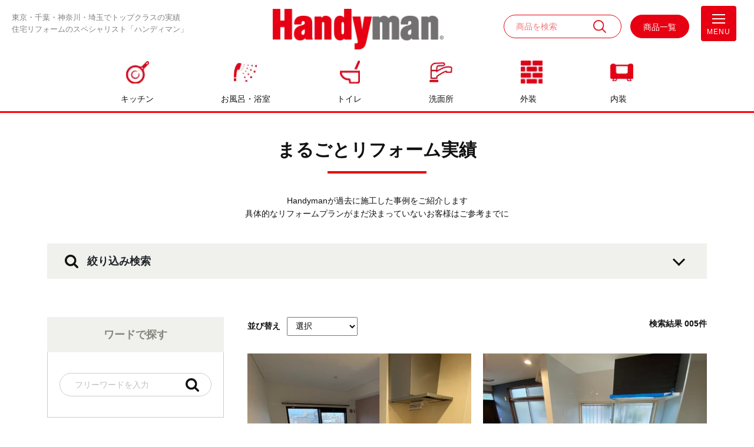

--- FILE ---
content_type: text/html; charset=UTF-8
request_url: https://handyman.jp/works/building
body_size: 17845
content:
<!DOCTYPE html>
<html lang="ja" data-sticky-footer="true" data-scrolled="false">

<head>
			<meta charset="UTF-8">
		<meta name="viewport" content="width=device-width, initial-scale=1, minimum-scale=1, viewport-fit=cover">
		<meta name='robots' content='index, follow, max-image-preview:large, max-snippet:-1, max-video-preview:-1' />
	<style>img:is([sizes="auto" i], [sizes^="auto," i]) { contain-intrinsic-size: 3000px 1500px }</style>
	<link rel="dns-prefetch" href="https://fonts.googleapis.com"><link rel="dns-prefetch" href="https://fonts.gstatic.com"><link rel="preconnect" href="https://fonts.googleapis.com"><link rel="preconnect" href="https://fonts.gstatic.com" crossorigin><link rel="preload" href="https://fonts.googleapis.com/css2?family=Noto+Sans+JP:wght@100;200;400;700;900&family=Noto+Serif+JP:wght@100;200;400;700;900&family=Mochiy+Pop+One&family=Oswald:wght@200;300;400;500;600;700&family=Manrope:wght@700;800&display=swap" as="style" onload="this.onload=null;this.rel='stylesheet'"><noscript><link rel="stylesheet" href="https://fonts.googleapis.com/css2?family=Noto+Sans+JP:wght@100;200;400;700;900&family=Noto+Serif+JP:wght@100;200;400;700;900&family=Mochiy+Pop+One&family=Oswald:wght@200;300;400;500;600;700&family=Manrope:wght@700;800&display=swap"></noscript>		<meta property="og:title" content="建物">
		<meta property="og:type" content="blog">
		<meta property="og:url" content="https://handyman.jp/works/building">
		<meta property="og:image" content="">
		<meta property="og:site_name" content="お風呂やキッチンのリフォームならハンディマン">
		<meta property="og:description" content="">
		<meta property="og:locale" content="ja_JP">
				
	<!-- This site is optimized with the Yoast SEO plugin v24.3 - https://yoast.com/wordpress/plugins/seo/ -->
	<title>建物 アーカイブ - お風呂やキッチンのリフォームならハンディマン</title>
	<link rel="canonical" href="https://handyman.jp/works/building" />
	<script type="application/ld+json" class="yoast-schema-graph">{"@context":"https://schema.org","@graph":[{"@type":"CollectionPage","@id":"https://handyman.jp/works/building","url":"https://handyman.jp/works/building","name":"建物 アーカイブ - お風呂やキッチンのリフォームならハンディマン","isPartOf":{"@id":"https://handyman.jp/#website"},"primaryImageOfPage":{"@id":"https://handyman.jp/works/building#primaryimage"},"image":{"@id":"https://handyman.jp/works/building#primaryimage"},"thumbnailUrl":"https://handyman.jp/wp-content/uploads/2022/01/IMG_8835-1.jpg","breadcrumb":{"@id":"https://handyman.jp/works/building#breadcrumb"},"inLanguage":"ja"},{"@type":"ImageObject","inLanguage":"ja","@id":"https://handyman.jp/works/building#primaryimage","url":"https://handyman.jp/wp-content/uploads/2022/01/IMG_8835-1.jpg","contentUrl":"https://handyman.jp/wp-content/uploads/2022/01/IMG_8835-1.jpg","width":1478,"height":1108},{"@type":"BreadcrumbList","@id":"https://handyman.jp/works/building#breadcrumb","itemListElement":[{"@type":"ListItem","position":1,"name":"ホーム","item":"https://handyman.jp/"},{"@type":"ListItem","position":2,"name":"建物"}]},{"@type":"WebSite","@id":"https://handyman.jp/#website","url":"https://handyman.jp/","name":"お風呂やキッチンのリフォームならハンディマン","description":"","publisher":{"@id":"https://handyman.jp/#organization"},"potentialAction":[{"@type":"SearchAction","target":{"@type":"EntryPoint","urlTemplate":"https://handyman.jp/?s={search_term_string}"},"query-input":{"@type":"PropertyValueSpecification","valueRequired":true,"valueName":"search_term_string"}}],"inLanguage":"ja"},{"@type":"Organization","@id":"https://handyman.jp/#organization","name":"お風呂やキッチンのリフォームならハンディマン","url":"https://handyman.jp/","logo":{"@type":"ImageObject","inLanguage":"ja","@id":"https://handyman.jp/#/schema/logo/image/","url":"https://handyman.jp/wp-content/uploads/2020/04/handyman_new_logo.png","contentUrl":"https://handyman.jp/wp-content/uploads/2020/04/handyman_new_logo.png","width":720,"height":180,"caption":"お風呂やキッチンのリフォームならハンディマン"},"image":{"@id":"https://handyman.jp/#/schema/logo/image/"}}]}</script>
	<!-- / Yoast SEO plugin. -->


<link rel='dns-prefetch' href='//cdn.jsdelivr.net' />
		<link rel="profile" href="http://gmpg.org/xfn/11">
				<style id="snow-monkey-custom-logo-size">
.c-site-branding .custom-logo, .wpaw-site-branding__logo .custom-logo { height: 45px; width: 180px; }
@media (min-width: 64em) { .c-site-branding .custom-logo, .wpaw-site-branding__logo .custom-logo { height: 90px; width: 360px; } }
</style>
		<link rel='stylesheet' id='wp-block-library-css' href='https://handyman.jp/wp-includes/css/dist/block-library/style.min.css?ver=d6ffdf3fb66f4e8877916ed5bf51a7a7' type='text/css' media='all' />
<link rel='stylesheet' id='snow-monkey-blocks-section-with-bgimage-style-css' href='https://handyman.jp/wp-content/plugins/snow-monkey-blocks/dist/blocks/section-with-bgimage/style-index.css?ver=21.0.6' type='text/css' media='all' />
<link rel='stylesheet' id='snow-monkey-blocks-section-style-css' href='https://handyman.jp/wp-content/plugins/snow-monkey-blocks/dist/blocks/section/style-index.css?ver=21.0.6' type='text/css' media='all' />
<link rel='stylesheet' id='snow-monkey-blocks-tabs-style-css' href='https://handyman.jp/wp-content/plugins/snow-monkey-blocks/dist/blocks/tabs/style-index.css?ver=22.2.3' type='text/css' media='all' />
<style id='snow-monkey-blocks-countdown-style-inline-css' type='text/css'>
.smb-countdown{--smb-countdown--gap:var(--_margin-2);--smb-countdown--numeric-color:currentColor;--smb-countdown--clock-color:currentColor}.smb-countdown__list{align-items:center;align-self:center;display:flex;flex-direction:row;flex-wrap:wrap;list-style-type:none;margin-left:0;padding-left:0}.smb-countdown__list-item{margin:0 var(--smb-countdown--gap);text-align:center}.smb-countdown__list-item:first-child{margin-left:0}.smb-countdown__list-item:last-child{margin-right:0}.smb-countdown__list-item__numeric{color:var(--smb-countdown--numeric-color);display:block;--_font-size-level:3;font-size:var(--_fluid-font-size);font-weight:700;line-height:var(--_line-height)}.smb-countdown__list-item__clock{color:var(--smb-countdown--clock-color);display:block;--_font-size-level:-1;font-size:var(--_font-size);line-height:var(--_line-height)}.smb-countdown .align-center{justify-content:center}.smb-countdown .align-left{justify-content:flex-start}.smb-countdown .align-right{justify-content:flex-end}.is-style-inline .smb-countdown__list-item__clock,.is-style-inline .smb-countdown__list-item__numeric{display:inline}

</style>
<link rel='stylesheet' id='snow-monkey-blocks-section-break-the-grid-style-css' href='https://handyman.jp/wp-content/plugins/snow-monkey-blocks/dist/blocks/section-break-the-grid/style-index.css?ver=21.0.6' type='text/css' media='all' />
<link rel='stylesheet' id='snow-monkey-blocks-spider-contents-slider-style-css' href='https://handyman.jp/wp-content/plugins/snow-monkey-blocks/dist/blocks/spider-contents-slider/style-index.css?ver=21.0.6' type='text/css' media='all' />
<link rel='stylesheet' id='snow-monkey-blocks-spider-slider-style-css' href='https://handyman.jp/wp-content/plugins/snow-monkey-blocks/dist/blocks/spider-slider/style-index.css?ver=21.0.6' type='text/css' media='all' />
<link rel='stylesheet' id='snow-monkey-blocks-step-style-css' href='https://handyman.jp/wp-content/plugins/snow-monkey-blocks/dist/blocks/step/style-index.css?ver=21.0.6' type='text/css' media='all' />
<link rel='stylesheet' id='snow-monkey-blocks-alert-style-css' href='https://handyman.jp/wp-content/plugins/snow-monkey-blocks/dist/blocks/alert/style-index.css?ver=21.0.6' type='text/css' media='all' />
<link rel='stylesheet' id='snow-monkey-blocks-categories-list-style-css' href='https://handyman.jp/wp-content/plugins/snow-monkey-blocks/dist/blocks/categories-list/style-index.css?ver=21.0.6' type='text/css' media='all' />
<link rel='stylesheet' id='snow-monkey-blocks-media-text-style-css' href='https://handyman.jp/wp-content/plugins/snow-monkey-blocks/dist/blocks/media-text/style-index.css?ver=21.0.6' type='text/css' media='all' />
<style id='snow-monkey-blocks-grid-style-inline-css' type='text/css'>
.smb-grid{--smb-grid--gap:0px;--smb-grid--column-auto-repeat:auto-fit;--smb-grid--columns:1;--smb-grid--column-min-width:250px;--smb-grid--grid-template-columns:none;--smb-grid--rows:1;--smb-grid--grid-template-rows:none;display:grid;gap:var(--smb-grid--gap)}.smb-grid>*{--smb--justify-self:stretch;--smb--align-self:stretch;--smb--grid-column:auto;--smb--grid-row:auto;align-self:var(--smb--align-self);grid-column:var(--smb--grid-column);grid-row:var(--smb--grid-row);justify-self:var(--smb--justify-self);margin-bottom:0;margin-top:0;min-width:0}.smb-grid--columns\:columns{grid-template-columns:repeat(var(--smb-grid--columns),1fr)}.smb-grid--columns\:min{grid-template-columns:repeat(var(--smb-grid--column-auto-repeat),minmax(min(var(--smb-grid--column-min-width),100%),1fr))}.smb-grid--columns\:free{grid-template-columns:var(--smb-grid--grid-template-columns)}.smb-grid--rows\:rows{grid-template-rows:repeat(var(--smb-grid--rows),1fr)}.smb-grid--rows\:free{grid-template-rows:var(--smb-grid--grid-template-rows)}

</style>
<link rel='stylesheet' id='snow-monkey-blocks-pricing-table-style-css' href='https://handyman.jp/wp-content/plugins/snow-monkey-blocks/dist/blocks/pricing-table/style-index.css?ver=21.0.6' type='text/css' media='all' />
<link rel='stylesheet' id='snow-monkey-blocks-btn-style-css' href='https://handyman.jp/wp-content/plugins/snow-monkey-blocks/dist/blocks/btn/style-index.css?ver=23.0.0' type='text/css' media='all' />
<style id='snow-monkey-blocks-read-more-box-style-inline-css' type='text/css'>
.smb-read-more-box{--smb-read-more-box--content-height:100px;--smb-read-more-box--mask-color:var(--_global--background-color,#fff)}.smb-read-more-box__content{--_transition-duration:var(--_global--transition-duration);--_transition-function-timing:var(--_global--transition-function-timing);--_transition-delay:var(--_global--transition-delay);overflow:hidden;position:relative;transition:height var(--_transition-duration) var(--_transition-function-timing) var(--_transition-delay)}.smb-read-more-box__content[aria-hidden=true]{height:var(--smb-read-more-box--content-height)}.smb-read-more-box__action{display:flex;flex-wrap:wrap;margin-top:var(--_padding-1)}.smb-read-more-box__action.is-content-justification-left{justify-content:start}.smb-read-more-box__action.is-content-justification-center{justify-content:center}.smb-read-more-box__action.is-content-justification-right{justify-content:end}.smb-read-more-box__btn-wrapper.smb-btn-wrapper--full{flex-grow:1}.smb-read-more-box__button{cursor:pointer}.smb-read-more-box--has-mask .smb-read-more-box__content[aria-hidden=true]:after{background:linear-gradient(to bottom,#0000 0,var(--smb-read-more-box--mask-color) 100%);content:"";display:block;height:50px;inset:auto 0 0 0;position:absolute}.smb-read-more-box.is-style-ghost .smb-read-more-box__button{--smb-btn--color:var(--smb-btn--style--ghost--color);background-color:#0000;border:1px solid var(--smb-btn--style--ghost--border-color)}.smb-read-more-box.is-style-text .smb-read-more-box__button{--smb-btn--background-color:#0000;--smb-btn--color:var(--smb-btn--style--text--color);--smb-btn--padding:0px;border:none}:where(.smb-read-more-box__content.is-layout-constrained>*){--wp--style--global--content-size:100%;--wp--style--global--wide-size:100%}

</style>
<link rel='stylesheet' id='snow-monkey-blocks-panels-style-css' href='https://handyman.jp/wp-content/plugins/snow-monkey-blocks/dist/blocks/panels/style-index.css?ver=21.0.6' type='text/css' media='all' />
<link rel='stylesheet' id='snow-monkey-blocks-hero-header-style-css' href='https://handyman.jp/wp-content/plugins/snow-monkey-blocks/dist/blocks/hero-header/style-index.css?ver=21.0.6' type='text/css' media='all' />
<link rel='stylesheet' id='snow-monkey-blocks-items-style-css' href='https://handyman.jp/wp-content/plugins/snow-monkey-blocks/dist/blocks/items/style-index.css?ver=21.0.6' type='text/css' media='all' />
<link rel='stylesheet' id='snow-monkey-blocks-balloon-style-css' href='https://handyman.jp/wp-content/plugins/snow-monkey-blocks/dist/blocks/balloon/style-index.css?ver=21.0.6' type='text/css' media='all' />
<style id='snow-monkey-blocks-faq-style-inline-css' type='text/css'>
.smb-faq{--smb-faq--border-color:var(--_lighter-color-gray);--smb-faq--label-color:initial;--smb-faq--item-gap:var(--_margin1);--smb-faq--item-question-label-color:currentColor;--smb-faq--item-answer-label-color:currentColor;border-top:1px solid var(--smb-faq--border-color)}.smb-faq__item{border-bottom:1px solid var(--smb-faq--border-color);padding:var(--_padding1) 0}.smb-faq__item__answer,.smb-faq__item__question{display:flex;flex-direction:row;flex-wrap:nowrap}.smb-faq__item__answer__label,.smb-faq__item__question__label{flex:0 0 0%;margin-right:var(--smb-faq--item-gap);margin-top:calc(var(--_half-leading)*-1em - .125em);--_font-size-level:3;font-size:var(--_fluid-font-size);font-weight:400;line-height:var(--_line-height);min-width:.8em}.smb-faq__item__answer__body,.smb-faq__item__question__body{flex:1 1 auto;margin-top:calc(var(--_half-leading)*-1em)}.smb-faq__item__question{font-weight:700;margin:0 0 var(--smb-faq--item-gap)}.smb-faq__item__question__label{color:var(--smb-faq--item-question-label-color)}.smb-faq__item__answer__label{color:var(--smb-faq--item-answer-label-color)}:where(.smb-faq__item__answer__body.is-layout-constrained>*){--wp--style--global--content-size:100%;--wp--style--global--wide-size:100%}

</style>
<link rel='stylesheet' id='snow-monkey-blocks-accordion-style-css' href='https://handyman.jp/wp-content/plugins/snow-monkey-blocks/dist/blocks/accordion/style-index.css?ver=21.0.6' type='text/css' media='all' />
<style id='snow-monkey-blocks-testimonial-style-inline-css' type='text/css'>
.smb-testimonial__item{display:flex;flex-direction:row;flex-wrap:nowrap;justify-content:center}.smb-testimonial__item__figure{border-radius:100%;flex:0 0 auto;height:48px;margin-right:var(--_margin-1);margin-top:calc(var(--_half-leading)*1rem);overflow:hidden;width:48px}.smb-testimonial__item__figure img{height:100%;object-fit:cover;object-position:50% 50%;width:100%}.smb-testimonial__item__body{flex:1 1 auto;max-width:100%}.smb-testimonial__item__name{--_font-size-level:-2;font-size:var(--_font-size);line-height:var(--_line-height)}.smb-testimonial__item__name a{color:inherit}.smb-testimonial__item__lede{--_font-size-level:-2;font-size:var(--_font-size);line-height:var(--_line-height)}.smb-testimonial__item__lede a{color:inherit}.smb-testimonial__item__content{margin-bottom:var(--_margin-1);--_font-size-level:-1;font-size:var(--_font-size);line-height:var(--_line-height)}.smb-testimonial__item__content:after{background-color:currentColor;content:"";display:block;height:1px;margin-top:var(--_margin-1);width:2rem}

</style>
<link rel='stylesheet' id='snow-monkey-blocks-information-style-css' href='https://handyman.jp/wp-content/plugins/snow-monkey-blocks/dist/blocks/information/style-index.css?ver=21.0.6' type='text/css' media='all' />
<style id='snow-monkey-blocks-box-style-inline-css' type='text/css'>
.smb-box{--smb-box--background-color:#0000;--smb-box--background-image:initial;--smb-box--background-opacity:1;--smb-box--border-color:var(--_lighter-color-gray);--smb-box--border-style:solid;--smb-box--border-width:0px;--smb-box--border-radius:var(--_global--border-radius);--smb-box--box-shadow:initial;--smb-box--color:inherit;--smb-box--padding:var(--_padding1);border-radius:var(--smb-box--border-radius);border-width:0;box-shadow:var(--smb-box--box-shadow);color:var(--smb-box--color);overflow:visible;padding:var(--smb-box--padding);position:relative}.smb-box--p-s{--smb-box--padding:var(--_padding-1)}.smb-box--p-l{--smb-box--padding:var(--_padding2)}.smb-box__background{background-color:var(--smb-box--background-color);background-image:var(--smb-box--background-image);border:var(--smb-box--border-width) var(--smb-box--border-style) var(--smb-box--border-color);border-radius:var(--smb-box--border-radius);bottom:0;display:block;left:0;opacity:var(--smb-box--background-opacity);position:absolute;right:0;top:0}.smb-box__body{position:relative}.smb-box--has-link{cursor:pointer}.smb-box--has-link:has(:focus-visible){outline:auto;outline:auto -webkit-focus-ring-color}.smb-box__link{display:block!important;height:0!important;position:static!important;text-indent:-99999px!important;width:0!important}:where(.smb-box__body.is-layout-constrained>*){--wp--style--global--content-size:100%;--wp--style--global--wide-size:100%}

</style>
<style id='snow-monkey-blocks-price-menu-style-inline-css' type='text/css'>
.smb-price-menu{--smb-price-menu--border-color:var(--_lighter-color-gray);--smb-price-menu--item-padding:var(--_padding-1);border-top:1px solid var(--smb-price-menu--border-color)}.smb-price-menu>.smb-price-menu__item{margin-bottom:0;margin-top:0}.smb-price-menu__item{border-bottom:1px solid var(--smb-price-menu--border-color);padding:var(--smb-price-menu--item-padding) 0}@media(min-width:640px){.smb-price-menu__item{align-items:center;display:flex;flex-direction:row;flex-wrap:nowrap;justify-content:space-between}.smb-price-menu__item>*{flex:0 0 auto}}

</style>
<style id='snow-monkey-blocks-thumbnail-gallery-style-inline-css' type='text/css'>
.smb-thumbnail-gallery>.smb-thumbnail-gallery__canvas.slick-initialized{margin-bottom:0}.smb-thumbnail-gallery{--smb-thumbnail-gallery--dots-gap:var(--_margin-1)}.smb-thumbnail-gallery__canvas{visibility:hidden}.smb-thumbnail-gallery__canvas.slick-initialized{visibility:visible}.smb-thumbnail-gallery__canvas .slick-dots{display:flex;flex-wrap:wrap;margin:var(--_margin-1) calc(var(--smb-thumbnail-gallery--dots-gap)*-1*.5) calc(var(--smb-thumbnail-gallery--dots-gap)*-1);position:static;width:auto}.smb-thumbnail-gallery__canvas .slick-dots>li{flex:0 0 25%;height:auto;margin:0;margin-bottom:var(---smb-thumbnail-gallery--dots-gap);max-width:25%;padding-left:calc(var(--smb-thumbnail-gallery--dots-gap)*.5);padding-right:calc(var(--smb-thumbnail-gallery--dots-gap)*.5);width:auto}.smb-thumbnail-gallery__item__figure>img{width:100%}.smb-thumbnail-gallery__item__caption{display:flex;flex-direction:row;justify-content:center;margin-top:var(--_margin-1);--_font-size-level:-1;font-size:var(--_font-size);line-height:var(--_line-height)}.smb-thumbnail-gallery__nav{display:none!important}.smb-thumbnail-gallery .slick-next{right:10px;z-index:1}.smb-thumbnail-gallery .slick-prev{left:10px;z-index:1}.smb-thumbnail-gallery .slick-dots{bottom:0;line-height:1;position:static}

</style>
<style id='snow-monkey-blocks-contents-outline-style-inline-css' type='text/css'>
.smb-contents-outline{--smb-contents-outline--background-color:var(--wp--preset--color--sm-lightest-gray);--smb-contents-outline--color:inherit;background-color:var(--smb-contents-outline--background-color);color:var(--smb-contents-outline--color);padding:0!important}.smb-contents-outline .wpco{background-color:inherit;color:inherit}

</style>
<style id='snow-monkey-blocks-buttons-style-inline-css' type='text/css'>
.smb-buttons{--smb-buttons--gap:var(--_margin1);display:flex;flex-wrap:wrap;gap:var(--smb-buttons--gap)}.smb-buttons.has-text-align-left,.smb-buttons.is-content-justification-left{justify-content:flex-start}.smb-buttons.has-text-align-center,.smb-buttons.is-content-justification-center{justify-content:center}.smb-buttons.has-text-align-right,.smb-buttons.is-content-justification-right{justify-content:flex-end}.smb-buttons.is-content-justification-space-between{justify-content:space-between}.smb-buttons>.smb-btn-wrapper{flex:0 1 auto;margin:0}.smb-buttons>.smb-btn-wrapper--full{flex:1 1 auto}@media not all and (min-width:640px){.smb-buttons>.smb-btn-wrapper--more-wider{flex:1 1 auto}}

</style>
<style id='snow-monkey-blocks-container-style-inline-css' type='text/css'>
.smb-container__body{margin-left:auto;margin-right:auto;max-width:100%}.smb-container--no-gutters{padding-left:0!important;padding-right:0!important}:where(.smb-container__body.is-layout-constrained>*){--wp--style--global--content-size:100%;--wp--style--global--wide-size:100%}

</style>
<style id='snow-monkey-blocks-directory-structure-style-inline-css' type='text/css'>
.smb-directory-structure{--smb-directory-structure--background-color:var(--_lightest-color-gray);--smb-directory-structure--padding:var(--_padding1);--smb-directory-structure--gap:var(--_margin-2);--smb-directory-structure--icon-color:inherit;background-color:var(--smb-directory-structure--background-color);overflow-x:auto;overflow-y:hidden;padding:var(--smb-directory-structure--padding)}.smb-directory-structure>*+*{margin-top:var(--smb-directory-structure--gap)}.smb-directory-structure__item p{align-items:flex-start;display:flex;flex-wrap:nowrap}.smb-directory-structure .fa-fw{color:var(--smb-directory-structure--icon-color);width:auto}.smb-directory-structure .svg-inline--fa{display:var(--fa-display,inline-block);height:1em;overflow:visible;vertical-align:-.125em}.smb-directory-structure__item__name{margin-left:.5em;white-space:nowrap}.smb-directory-structure__item__list{margin-left:1.5em}.smb-directory-structure__item__list>*{margin-top:var(--smb-directory-structure--gap)}

</style>
<style id='snow-monkey-blocks-rating-box-style-inline-css' type='text/css'>
.smb-rating-box{--smb-rating-box--gap:var(--_margin-1);--smb-rating-box--bar-border-radius:var(--_global--border-radius);--smb-rating-box--bar-background-color:var(--_lighter-color-gray);--smb-rating-box--bar-height:1rem;--smb-rating-box--rating-background-color:#f9bb2d}.smb-rating-box>.smb-rating-box__item__title{margin-bottom:var(--_margin-2)}.smb-rating-box__body>*+*{margin-top:var(--smb-rating-box--gap)}.smb-rating-box__item{display:grid;gap:var(--_margin-2)}.smb-rating-box__item__body{align-items:end;display:grid;gap:var(--_margin1);grid-template-columns:1fr auto}.smb-rating-box__item__numeric{--_font-size-level:-2;font-size:var(--_font-size);line-height:var(--_line-height)}.smb-rating-box__item__evaluation{grid-column:1/-1}.smb-rating-box__item__evaluation__bar,.smb-rating-box__item__evaluation__rating{border-radius:var(--smb-rating-box--bar-border-radius);height:var(--smb-rating-box--bar-height)}.smb-rating-box__item__evaluation__bar{background-color:var(--smb-rating-box--bar-background-color);position:relative}.smb-rating-box__item__evaluation__rating{background-color:var(--smb-rating-box--rating-background-color);left:0;position:absolute;top:0}.smb-rating-box__item__evaluation__numeric{bottom:calc(var(--smb-rating-box--bar-height) + var(--_s-2));position:absolute;right:0;--_font-size-level:-2;font-size:var(--_font-size);line-height:var(--_line-height)}

</style>
<link rel='stylesheet' id='snow-monkey-blocks-spider-pickup-slider-style-css' href='https://handyman.jp/wp-content/plugins/snow-monkey-blocks/dist/blocks/spider-pickup-slider/style-index.css?ver=21.0.6' type='text/css' media='all' />
<style id='snow-monkey-blocks-evaluation-star-style-inline-css' type='text/css'>
.smb-evaluation-star{--smb-evaluation-star--gap:var(--_margin-2);--smb-evaluation-star--icon-color:#f9bb2d;--smb-evaluation-star--numeric-color:currentColor;align-items:center;display:flex;gap:var(--smb-evaluation-star--gap)}.smb-evaluation-star--title-right .smb-evaluation-star__title{order:1}.smb-evaluation-star__body{display:inline-flex;gap:var(--smb-evaluation-star--gap)}.smb-evaluation-star__numeric{color:var(--smb-evaluation-star--numeric-color);font-weight:700}.smb-evaluation-star__numeric--right{order:1}.smb-evaluation-star__icon{color:var(--smb-evaluation-star--icon-color);display:inline-block}.smb-evaluation-star .svg-inline--fa{display:var(--fa-display,inline-block);height:1em;overflow:visible;vertical-align:-.125em}

</style>
<style id='snow-monkey-blocks-taxonomy-terms-style-inline-css' type='text/css'>
.smb-taxonomy-terms.is-style-tag .smb-taxonomy-terms__list{list-style:none;margin-left:0;padding-left:0}.smb-taxonomy-terms.is-style-tag .smb-taxonomy-terms__item{display:inline-block;margin:4px 4px 4px 0}.smb-taxonomy-terms.is-style-slash .smb-taxonomy-terms__list{display:flex;flex-wrap:wrap;list-style:none;margin-left:0;padding-left:0}.smb-taxonomy-terms.is-style-slash .smb-taxonomy-terms__item{display:inline-block}.smb-taxonomy-terms.is-style-slash .smb-taxonomy-terms__item:not(:last-child):after{content:"/";display:inline-block;margin:0 .5em}

</style>
<style id='snow-monkey-blocks-btn-box-style-inline-css' type='text/css'>
.smb-btn-box{--smb-btn-box--background-color:#0000;--smb-btn-box--padding:var(--_padding2);--smb-btn--style--ghost--border-color:var(--smb-btn--background-color,currentColor);--smb-btn--style--ghost--color:currentColor;background-color:var(--smb-btn-box--background-color);padding-bottom:var(--smb-btn-box--padding);padding-top:var(--smb-btn-box--padding)}.smb-btn-box__lede{font-weight:700;margin-bottom:var(--_margin-1);text-align:center}.smb-btn-box__btn-wrapper{text-align:center}.smb-btn-box__note{margin-top:var(--_margin-1);text-align:center}.smb-btn-box.is-style-ghost .smb-btn{--smb-btn--color:var(--smb-btn--style--ghost--color);background-color:#0000;border:1px solid var(--smb-btn--style--ghost--border-color)}

</style>
<style id='snow-monkey-blocks-list-style-inline-css' type='text/css'>
.smb-list{--smb-list--gap:var(--_margin-2)}.smb-list ul{list-style:none!important}.smb-list ul *>li:first-child,.smb-list ul li+li{margin-top:var(--smb-list--gap)}.smb-list ul>li{position:relative}.smb-list ul>li .smb-list__icon{left:-1.5em;position:absolute}

</style>
<style id='snow-monkey-blocks-flex-style-inline-css' type='text/css'>
.smb-flex{--smb-flex--box-shadow:none;box-shadow:var(--smb-flex--box-shadow);flex-direction:column}.smb-flex.is-horizontal{flex-direction:row}.smb-flex.is-vertical{flex-direction:column}.smb-flex>*{--smb--flex-grow:0;--smb--flex-shrink:1;--smb--flex-basis:auto;flex-basis:var(--smb--flex-basis);flex-grow:var(--smb--flex-grow);flex-shrink:var(--smb--flex-shrink);min-width:0}

</style>
<style id='snow-monkey-blocks-section-side-heading-style-inline-css' type='text/css'>
.smb-section-side-heading__header,.smb-section-side-heading__subtitle,.smb-section-side-heading__title{text-align:left}.smb-section-side-heading__header>*{text-align:inherit}.smb-section-side-heading__lede-wrapper{justify-content:flex-start}.smb-section-side-heading>.smb-section__inner>.c-container>.smb-section__contents-wrapper>.c-row{justify-content:space-between}@media not all and (min-width:640px){.smb-section-side-heading :where(.smb-section__contents-wrapper>.c-row>*+*){margin-top:var(--_margin2)}}

</style>
<style id='snow-monkey-blocks-slider-style-inline-css' type='text/css'>
.smb-slider>.smb-slider__canvas.slick-initialized{margin-bottom:0;padding-bottom:0}.smb-slider--16to9 .smb-slider__item__figure,.smb-slider--4to3 .smb-slider__item__figure{position:relative}.smb-slider--16to9 .smb-slider__item__figure:before,.smb-slider--4to3 .smb-slider__item__figure:before{content:"";display:block}.smb-slider--16to9 .smb-slider__item__figure>img,.smb-slider--4to3 .smb-slider__item__figure>img{bottom:0;height:100%;left:0;object-fit:cover;object-position:50% 50%;position:absolute;right:0;top:0}.smb-slider--16to9 .smb-slider__item__figure:before{padding-top:56.25%}.smb-slider--4to3 .smb-slider__item__figure:before{padding-top:75%}.smb-slider__canvas{padding-bottom:35px;visibility:hidden}.smb-slider__canvas.slick-slider{margin-bottom:0}.smb-slider__canvas.slick-initialized{visibility:visible}.smb-slider__canvas.slick-initialized .slick-slide{align-items:center;display:flex;flex-direction:column;justify-content:center}.smb-slider__canvas.slick-initialized .slick-slide>*{flex:1 1 auto}.smb-slider__canvas[dir=rtl] .slick-next{left:10px;right:auto}.smb-slider__canvas[dir=rtl] .slick-prev{left:auto;right:10px}.smb-slider__canvas[dir=rtl] .smb-slider__item__caption{direction:ltr}.smb-slider__item__figure,.smb-slider__item__figure>img{width:100%}.smb-slider__item__caption{display:flex;flex-direction:row;justify-content:center;margin-top:var(--_margin-1);--_font-size-level:-1;font-size:var(--_font-size);line-height:var(--_line-height)}.smb-slider .slick-next{right:10px;z-index:1}.smb-slider .slick-prev{left:10px;z-index:1}.smb-slider .slick-dots{bottom:0;line-height:1;position:static}

</style>
<style id='snow-monkey-blocks-section-with-bgvideo-style-inline-css' type='text/css'>
.smb-section-with-bgvideo>.smb-section-with-bgimage__bgimage>*{display:none!important}

</style>
<link rel='stylesheet' id='slick-carousel-css' href='https://handyman.jp/wp-content/plugins/snow-monkey-blocks/dist/packages/slick/slick.css?ver=1738287312' type='text/css' media='all' />
<link rel='stylesheet' id='slick-carousel-theme-css' href='https://handyman.jp/wp-content/plugins/snow-monkey-blocks/dist/packages/slick/slick-theme.css?ver=1738287312' type='text/css' media='all' />
<link rel='stylesheet' id='spider-css' href='https://handyman.jp/wp-content/plugins/snow-monkey-blocks/dist/packages/spider/dist/css/spider.css?ver=1738287312' type='text/css' media='all' />
<link rel='stylesheet' id='snow-monkey-blocks-css' href='https://handyman.jp/wp-content/plugins/snow-monkey-blocks/dist/css/blocks.css?ver=1738287312' type='text/css' media='all' />
<link rel='stylesheet' id='snow-monkey-editor@front-css' href='https://handyman.jp/wp-content/plugins/snow-monkey-editor/dist/css/front.css?ver=1738204251' type='text/css' media='all' />
<link rel='stylesheet' id='wp-share-buttons-css' href='https://handyman.jp/wp-content/themes/snow-monkey/vendor/inc2734/wp-share-buttons/src/assets/css/wp-share-buttons.css?ver=1735286931' type='text/css' media='all' />
<link rel='stylesheet' id='wp-like-me-box-css' href='https://handyman.jp/wp-content/themes/snow-monkey/vendor/inc2734/wp-like-me-box/src/assets/css/wp-like-me-box.min.css?ver=1622696902' type='text/css' media='all' />
<link rel='stylesheet' id='wp-pure-css-gallery-css' href='https://handyman.jp/wp-content/themes/snow-monkey/vendor/inc2734/wp-pure-css-gallery/src/assets/css/wp-pure-css-gallery.min.css?ver=1622696902' type='text/css' media='all' />
<link rel='stylesheet' id='snow-monkey-css' href='https://handyman.jp/wp-content/themes/snow-monkey/assets/css/style.min.css?ver=1622696892' type='text/css' media='all' />
<link rel='stylesheet' id='snow-monkey-snow-monkey-blocks-css' href='https://handyman.jp/wp-content/themes/snow-monkey/assets/css/dependency/snow-monkey-blocks/style.min.css?ver=1622696892' type='text/css' media='all' />
<style id='global-styles-inline-css' type='text/css'>
:root{--wp--preset--aspect-ratio--square: 1;--wp--preset--aspect-ratio--4-3: 4/3;--wp--preset--aspect-ratio--3-4: 3/4;--wp--preset--aspect-ratio--3-2: 3/2;--wp--preset--aspect-ratio--2-3: 2/3;--wp--preset--aspect-ratio--16-9: 16/9;--wp--preset--aspect-ratio--9-16: 9/16;--wp--preset--color--black: #000000;--wp--preset--color--cyan-bluish-gray: #abb8c3;--wp--preset--color--white: #ffffff;--wp--preset--color--pale-pink: #f78da7;--wp--preset--color--vivid-red: #cf2e2e;--wp--preset--color--luminous-vivid-orange: #ff6900;--wp--preset--color--luminous-vivid-amber: #fcb900;--wp--preset--color--light-green-cyan: #7bdcb5;--wp--preset--color--vivid-green-cyan: #00d084;--wp--preset--color--pale-cyan-blue: #8ed1fc;--wp--preset--color--vivid-cyan-blue: #0693e3;--wp--preset--color--vivid-purple: #9b51e0;--wp--preset--color--sm-accent: var(--accent-color);--wp--preset--color--sm-sub-accent: var(--sub-accent-color);--wp--preset--color--sm-text: var(--_color-text);--wp--preset--color--sm-text-alt: var(--_color-white);--wp--preset--color--sm-lightest-gray: var(--_lightest-color-gray);--wp--preset--color--sm-lighter-gray: var(--_lighter-color-gray);--wp--preset--color--sm-light-gray: var(--_light-color-gray);--wp--preset--color--sm-gray: var(--_color-gray);--wp--preset--color--sm-dark-gray: var(--_dark-color-gray);--wp--preset--color--sm-darker-gray: var(--_darker-color-gray);--wp--preset--color--sm-darkest-gray: var(--_darkest-color-gray);--wp--preset--gradient--vivid-cyan-blue-to-vivid-purple: linear-gradient(135deg,rgba(6,147,227,1) 0%,rgb(155,81,224) 100%);--wp--preset--gradient--light-green-cyan-to-vivid-green-cyan: linear-gradient(135deg,rgb(122,220,180) 0%,rgb(0,208,130) 100%);--wp--preset--gradient--luminous-vivid-amber-to-luminous-vivid-orange: linear-gradient(135deg,rgba(252,185,0,1) 0%,rgba(255,105,0,1) 100%);--wp--preset--gradient--luminous-vivid-orange-to-vivid-red: linear-gradient(135deg,rgba(255,105,0,1) 0%,rgb(207,46,46) 100%);--wp--preset--gradient--very-light-gray-to-cyan-bluish-gray: linear-gradient(135deg,rgb(238,238,238) 0%,rgb(169,184,195) 100%);--wp--preset--gradient--cool-to-warm-spectrum: linear-gradient(135deg,rgb(74,234,220) 0%,rgb(151,120,209) 20%,rgb(207,42,186) 40%,rgb(238,44,130) 60%,rgb(251,105,98) 80%,rgb(254,248,76) 100%);--wp--preset--gradient--blush-light-purple: linear-gradient(135deg,rgb(255,206,236) 0%,rgb(152,150,240) 100%);--wp--preset--gradient--blush-bordeaux: linear-gradient(135deg,rgb(254,205,165) 0%,rgb(254,45,45) 50%,rgb(107,0,62) 100%);--wp--preset--gradient--luminous-dusk: linear-gradient(135deg,rgb(255,203,112) 0%,rgb(199,81,192) 50%,rgb(65,88,208) 100%);--wp--preset--gradient--pale-ocean: linear-gradient(135deg,rgb(255,245,203) 0%,rgb(182,227,212) 50%,rgb(51,167,181) 100%);--wp--preset--gradient--electric-grass: linear-gradient(135deg,rgb(202,248,128) 0%,rgb(113,206,126) 100%);--wp--preset--gradient--midnight: linear-gradient(135deg,rgb(2,3,129) 0%,rgb(40,116,252) 100%);--wp--preset--font-size--small: 13px;--wp--preset--font-size--medium: 20px;--wp--preset--font-size--large: 36px;--wp--preset--font-size--x-large: 42px;--wp--preset--font-size--sm-xs: 0.8rem;--wp--preset--font-size--sm-s: 0.88rem;--wp--preset--font-size--sm-m: 1rem;--wp--preset--font-size--sm-l: 1.14rem;--wp--preset--font-size--sm-xl: 1.33rem;--wp--preset--font-size--sm-2-xl: 1.6rem;--wp--preset--font-size--sm-3-xl: 2rem;--wp--preset--font-size--sm-4-xl: 2.66rem;--wp--preset--font-size--sm-5-xl: 4rem;--wp--preset--font-size--sm-6-xl: 8rem;--wp--preset--spacing--20: var(--_s-2);--wp--preset--spacing--30: var(--_s-1);--wp--preset--spacing--40: var(--_s1);--wp--preset--spacing--50: var(--_s2);--wp--preset--spacing--60: var(--_s3);--wp--preset--spacing--70: var(--_s4);--wp--preset--spacing--80: var(--_s5);--wp--preset--shadow--natural: 6px 6px 9px rgba(0, 0, 0, 0.2);--wp--preset--shadow--deep: 12px 12px 50px rgba(0, 0, 0, 0.4);--wp--preset--shadow--sharp: 6px 6px 0px rgba(0, 0, 0, 0.2);--wp--preset--shadow--outlined: 6px 6px 0px -3px rgba(255, 255, 255, 1), 6px 6px rgba(0, 0, 0, 1);--wp--preset--shadow--crisp: 6px 6px 0px rgba(0, 0, 0, 1);--wp--custom--slim-width: 46rem;--wp--custom--content-max-width: var(--_global--container-max-width);--wp--custom--content-width: var(--wp--custom--content-max-width);--wp--custom--content-wide-width: calc(var(--wp--custom--content-width) + 240px);--wp--custom--has-sidebar-main-basis: var(--wp--custom--slim-width);--wp--custom--has-sidebar-sidebar-basis: 336px;}:root { --wp--style--global--content-size: var(--wp--custom--content-width);--wp--style--global--wide-size: var(--wp--custom--content-wide-width); }:where(body) { margin: 0; }.wp-site-blocks > .alignleft { float: left; margin-right: 2em; }.wp-site-blocks > .alignright { float: right; margin-left: 2em; }.wp-site-blocks > .aligncenter { justify-content: center; margin-left: auto; margin-right: auto; }:where(.wp-site-blocks) > * { margin-block-start: var(--_margin1); margin-block-end: 0; }:where(.wp-site-blocks) > :first-child { margin-block-start: 0; }:where(.wp-site-blocks) > :last-child { margin-block-end: 0; }:root { --wp--style--block-gap: var(--_margin1); }:root :where(.is-layout-flow) > :first-child{margin-block-start: 0;}:root :where(.is-layout-flow) > :last-child{margin-block-end: 0;}:root :where(.is-layout-flow) > *{margin-block-start: var(--_margin1);margin-block-end: 0;}:root :where(.is-layout-constrained) > :first-child{margin-block-start: 0;}:root :where(.is-layout-constrained) > :last-child{margin-block-end: 0;}:root :where(.is-layout-constrained) > *{margin-block-start: var(--_margin1);margin-block-end: 0;}:root :where(.is-layout-flex){gap: var(--_margin1);}:root :where(.is-layout-grid){gap: var(--_margin1);}.is-layout-flow > .alignleft{float: left;margin-inline-start: 0;margin-inline-end: 2em;}.is-layout-flow > .alignright{float: right;margin-inline-start: 2em;margin-inline-end: 0;}.is-layout-flow > .aligncenter{margin-left: auto !important;margin-right: auto !important;}.is-layout-constrained > .alignleft{float: left;margin-inline-start: 0;margin-inline-end: 2em;}.is-layout-constrained > .alignright{float: right;margin-inline-start: 2em;margin-inline-end: 0;}.is-layout-constrained > .aligncenter{margin-left: auto !important;margin-right: auto !important;}.is-layout-constrained > :where(:not(.alignleft):not(.alignright):not(.alignfull)){max-width: var(--wp--style--global--content-size);margin-left: auto !important;margin-right: auto !important;}.is-layout-constrained > .alignwide{max-width: var(--wp--style--global--wide-size);}body .is-layout-flex{display: flex;}.is-layout-flex{flex-wrap: wrap;align-items: center;}.is-layout-flex > :is(*, div){margin: 0;}body .is-layout-grid{display: grid;}.is-layout-grid > :is(*, div){margin: 0;}body{padding-top: 0px;padding-right: 0px;padding-bottom: 0px;padding-left: 0px;}a:where(:not(.wp-element-button)){color: var(--wp--preset--color--sm-accent);text-decoration: underline;}:root :where(.wp-element-button, .wp-block-button__link){background-color: var(--wp--preset--color--sm-accent);border-radius: var(--_global--border-radius);border-width: 0;color: var(--wp--preset--color--sm-text-alt);font-family: inherit;font-size: inherit;line-height: inherit;padding-top: calc(var(--_padding-1) * .5);padding-right: var(--_padding-1);padding-bottom: calc(var(--_padding-1) * .5);padding-left: var(--_padding-1);text-decoration: none;}.has-black-color{color: var(--wp--preset--color--black) !important;}.has-cyan-bluish-gray-color{color: var(--wp--preset--color--cyan-bluish-gray) !important;}.has-white-color{color: var(--wp--preset--color--white) !important;}.has-pale-pink-color{color: var(--wp--preset--color--pale-pink) !important;}.has-vivid-red-color{color: var(--wp--preset--color--vivid-red) !important;}.has-luminous-vivid-orange-color{color: var(--wp--preset--color--luminous-vivid-orange) !important;}.has-luminous-vivid-amber-color{color: var(--wp--preset--color--luminous-vivid-amber) !important;}.has-light-green-cyan-color{color: var(--wp--preset--color--light-green-cyan) !important;}.has-vivid-green-cyan-color{color: var(--wp--preset--color--vivid-green-cyan) !important;}.has-pale-cyan-blue-color{color: var(--wp--preset--color--pale-cyan-blue) !important;}.has-vivid-cyan-blue-color{color: var(--wp--preset--color--vivid-cyan-blue) !important;}.has-vivid-purple-color{color: var(--wp--preset--color--vivid-purple) !important;}.has-sm-accent-color{color: var(--wp--preset--color--sm-accent) !important;}.has-sm-sub-accent-color{color: var(--wp--preset--color--sm-sub-accent) !important;}.has-sm-text-color{color: var(--wp--preset--color--sm-text) !important;}.has-sm-text-alt-color{color: var(--wp--preset--color--sm-text-alt) !important;}.has-sm-lightest-gray-color{color: var(--wp--preset--color--sm-lightest-gray) !important;}.has-sm-lighter-gray-color{color: var(--wp--preset--color--sm-lighter-gray) !important;}.has-sm-light-gray-color{color: var(--wp--preset--color--sm-light-gray) !important;}.has-sm-gray-color{color: var(--wp--preset--color--sm-gray) !important;}.has-sm-dark-gray-color{color: var(--wp--preset--color--sm-dark-gray) !important;}.has-sm-darker-gray-color{color: var(--wp--preset--color--sm-darker-gray) !important;}.has-sm-darkest-gray-color{color: var(--wp--preset--color--sm-darkest-gray) !important;}.has-black-background-color{background-color: var(--wp--preset--color--black) !important;}.has-cyan-bluish-gray-background-color{background-color: var(--wp--preset--color--cyan-bluish-gray) !important;}.has-white-background-color{background-color: var(--wp--preset--color--white) !important;}.has-pale-pink-background-color{background-color: var(--wp--preset--color--pale-pink) !important;}.has-vivid-red-background-color{background-color: var(--wp--preset--color--vivid-red) !important;}.has-luminous-vivid-orange-background-color{background-color: var(--wp--preset--color--luminous-vivid-orange) !important;}.has-luminous-vivid-amber-background-color{background-color: var(--wp--preset--color--luminous-vivid-amber) !important;}.has-light-green-cyan-background-color{background-color: var(--wp--preset--color--light-green-cyan) !important;}.has-vivid-green-cyan-background-color{background-color: var(--wp--preset--color--vivid-green-cyan) !important;}.has-pale-cyan-blue-background-color{background-color: var(--wp--preset--color--pale-cyan-blue) !important;}.has-vivid-cyan-blue-background-color{background-color: var(--wp--preset--color--vivid-cyan-blue) !important;}.has-vivid-purple-background-color{background-color: var(--wp--preset--color--vivid-purple) !important;}.has-sm-accent-background-color{background-color: var(--wp--preset--color--sm-accent) !important;}.has-sm-sub-accent-background-color{background-color: var(--wp--preset--color--sm-sub-accent) !important;}.has-sm-text-background-color{background-color: var(--wp--preset--color--sm-text) !important;}.has-sm-text-alt-background-color{background-color: var(--wp--preset--color--sm-text-alt) !important;}.has-sm-lightest-gray-background-color{background-color: var(--wp--preset--color--sm-lightest-gray) !important;}.has-sm-lighter-gray-background-color{background-color: var(--wp--preset--color--sm-lighter-gray) !important;}.has-sm-light-gray-background-color{background-color: var(--wp--preset--color--sm-light-gray) !important;}.has-sm-gray-background-color{background-color: var(--wp--preset--color--sm-gray) !important;}.has-sm-dark-gray-background-color{background-color: var(--wp--preset--color--sm-dark-gray) !important;}.has-sm-darker-gray-background-color{background-color: var(--wp--preset--color--sm-darker-gray) !important;}.has-sm-darkest-gray-background-color{background-color: var(--wp--preset--color--sm-darkest-gray) !important;}.has-black-border-color{border-color: var(--wp--preset--color--black) !important;}.has-cyan-bluish-gray-border-color{border-color: var(--wp--preset--color--cyan-bluish-gray) !important;}.has-white-border-color{border-color: var(--wp--preset--color--white) !important;}.has-pale-pink-border-color{border-color: var(--wp--preset--color--pale-pink) !important;}.has-vivid-red-border-color{border-color: var(--wp--preset--color--vivid-red) !important;}.has-luminous-vivid-orange-border-color{border-color: var(--wp--preset--color--luminous-vivid-orange) !important;}.has-luminous-vivid-amber-border-color{border-color: var(--wp--preset--color--luminous-vivid-amber) !important;}.has-light-green-cyan-border-color{border-color: var(--wp--preset--color--light-green-cyan) !important;}.has-vivid-green-cyan-border-color{border-color: var(--wp--preset--color--vivid-green-cyan) !important;}.has-pale-cyan-blue-border-color{border-color: var(--wp--preset--color--pale-cyan-blue) !important;}.has-vivid-cyan-blue-border-color{border-color: var(--wp--preset--color--vivid-cyan-blue) !important;}.has-vivid-purple-border-color{border-color: var(--wp--preset--color--vivid-purple) !important;}.has-sm-accent-border-color{border-color: var(--wp--preset--color--sm-accent) !important;}.has-sm-sub-accent-border-color{border-color: var(--wp--preset--color--sm-sub-accent) !important;}.has-sm-text-border-color{border-color: var(--wp--preset--color--sm-text) !important;}.has-sm-text-alt-border-color{border-color: var(--wp--preset--color--sm-text-alt) !important;}.has-sm-lightest-gray-border-color{border-color: var(--wp--preset--color--sm-lightest-gray) !important;}.has-sm-lighter-gray-border-color{border-color: var(--wp--preset--color--sm-lighter-gray) !important;}.has-sm-light-gray-border-color{border-color: var(--wp--preset--color--sm-light-gray) !important;}.has-sm-gray-border-color{border-color: var(--wp--preset--color--sm-gray) !important;}.has-sm-dark-gray-border-color{border-color: var(--wp--preset--color--sm-dark-gray) !important;}.has-sm-darker-gray-border-color{border-color: var(--wp--preset--color--sm-darker-gray) !important;}.has-sm-darkest-gray-border-color{border-color: var(--wp--preset--color--sm-darkest-gray) !important;}.has-vivid-cyan-blue-to-vivid-purple-gradient-background{background: var(--wp--preset--gradient--vivid-cyan-blue-to-vivid-purple) !important;}.has-light-green-cyan-to-vivid-green-cyan-gradient-background{background: var(--wp--preset--gradient--light-green-cyan-to-vivid-green-cyan) !important;}.has-luminous-vivid-amber-to-luminous-vivid-orange-gradient-background{background: var(--wp--preset--gradient--luminous-vivid-amber-to-luminous-vivid-orange) !important;}.has-luminous-vivid-orange-to-vivid-red-gradient-background{background: var(--wp--preset--gradient--luminous-vivid-orange-to-vivid-red) !important;}.has-very-light-gray-to-cyan-bluish-gray-gradient-background{background: var(--wp--preset--gradient--very-light-gray-to-cyan-bluish-gray) !important;}.has-cool-to-warm-spectrum-gradient-background{background: var(--wp--preset--gradient--cool-to-warm-spectrum) !important;}.has-blush-light-purple-gradient-background{background: var(--wp--preset--gradient--blush-light-purple) !important;}.has-blush-bordeaux-gradient-background{background: var(--wp--preset--gradient--blush-bordeaux) !important;}.has-luminous-dusk-gradient-background{background: var(--wp--preset--gradient--luminous-dusk) !important;}.has-pale-ocean-gradient-background{background: var(--wp--preset--gradient--pale-ocean) !important;}.has-electric-grass-gradient-background{background: var(--wp--preset--gradient--electric-grass) !important;}.has-midnight-gradient-background{background: var(--wp--preset--gradient--midnight) !important;}.has-small-font-size{font-size: var(--wp--preset--font-size--small) !important;}.has-medium-font-size{font-size: var(--wp--preset--font-size--medium) !important;}.has-large-font-size{font-size: var(--wp--preset--font-size--large) !important;}.has-x-large-font-size{font-size: var(--wp--preset--font-size--x-large) !important;}.has-sm-xs-font-size{font-size: var(--wp--preset--font-size--sm-xs) !important;}.has-sm-s-font-size{font-size: var(--wp--preset--font-size--sm-s) !important;}.has-sm-m-font-size{font-size: var(--wp--preset--font-size--sm-m) !important;}.has-sm-l-font-size{font-size: var(--wp--preset--font-size--sm-l) !important;}.has-sm-xl-font-size{font-size: var(--wp--preset--font-size--sm-xl) !important;}.has-sm-2-xl-font-size{font-size: var(--wp--preset--font-size--sm-2-xl) !important;}.has-sm-3-xl-font-size{font-size: var(--wp--preset--font-size--sm-3-xl) !important;}.has-sm-4-xl-font-size{font-size: var(--wp--preset--font-size--sm-4-xl) !important;}.has-sm-5-xl-font-size{font-size: var(--wp--preset--font-size--sm-5-xl) !important;}.has-sm-6-xl-font-size{font-size: var(--wp--preset--font-size--sm-6-xl) !important;}
:root :where(.wp-block-pullquote){border-top-color: currentColor;border-top-width: 4px;border-top-style: solid;border-bottom-color: currentColor;border-bottom-width: 4px;border-bottom-style: solid;font-size: 1.5em;font-style: italic;font-weight: bold;line-height: 1.6;padding-top: var(--_padding2);padding-bottom: var(--_padding2);}
:root :where(.wp-block-code){background-color: var(--wp--preset--color--sm-lightest-gray);border-radius: var(--_global--border-radius);border-color: var(--wp--preset--color--sm-lighter-gray);border-width: 1px;border-style: solid;padding-top: var(--_padding1);padding-right: var(--_padding1);padding-bottom: var(--_padding1);padding-left: var(--_padding1);}
:root :where(.wp-block-search .wp-element-button,.wp-block-search  .wp-block-button__link){background-color: var(--wp--preset--color--sm-text-alt);border-width: 1px;color: var(--wp--preset--color--sm-text);padding-top: var(--_padding-2);padding-right: var(--_padding-2);padding-bottom: var(--_padding-2);padding-left: var(--_padding-2);}
:root :where(.wp-block-social-links-is-layout-flow) > :first-child{margin-block-start: 0;}:root :where(.wp-block-social-links-is-layout-flow) > :last-child{margin-block-end: 0;}:root :where(.wp-block-social-links-is-layout-flow) > *{margin-block-start: var(--_margin-1);margin-block-end: 0;}:root :where(.wp-block-social-links-is-layout-constrained) > :first-child{margin-block-start: 0;}:root :where(.wp-block-social-links-is-layout-constrained) > :last-child{margin-block-end: 0;}:root :where(.wp-block-social-links-is-layout-constrained) > *{margin-block-start: var(--_margin-1);margin-block-end: 0;}:root :where(.wp-block-social-links-is-layout-flex){gap: var(--_margin-1);}:root :where(.wp-block-social-links-is-layout-grid){gap: var(--_margin-1);}
:root :where(.wp-block-table > table){border-color: var(--wp--preset--color--sm-lighter-gray);}
</style>
<link rel='stylesheet' id='contact-form-7-css' href='https://handyman.jp/wp-content/plugins/contact-form-7/includes/css/styles.css?ver=6.0.3' type='text/css' media='all' />
<link rel='stylesheet' id='bootstrap-cdn-css' href='https://cdn.jsdelivr.net/npm/bootstrap@5.0.2/dist/css/bootstrap.min.css' type='text/css' media='all' />
<link rel='stylesheet' id='temp-slick-theme-css' href='https://handyman.jp/wp-content/plugins/snow-monkey-designskin/assets/vendor/slick/slick-theme.min.css' type='text/css' media='all' />
<link rel='stylesheet' id='temp-slick-css' href='https://handyman.jp/wp-content/plugins/snow-monkey-designskin/assets/vendor/slick/slick.min.css' type='text/css' media='all' />
<link rel='stylesheet' id='temp-lity-css' href='https://handyman.jp/wp-content/plugins/snow-monkey-designskin/assets/vendor/lity/lity.min.css' type='text/css' media='all' />
<link rel='stylesheet' id='temp-tingle-css' href='https://handyman.jp/wp-content/plugins/snow-monkey-designskin/assets/vendor/tingle/tingle.min.css' type='text/css' media='all' />
<link rel='stylesheet' id='temp-common-css' href='https://handyman.jp/wp-content/plugins/snow-monkey-designskin/design-skin.css?ver=d6ffdf3fb66f4e8877916ed5bf51a7a7' type='text/css' media='all' />
<link rel='stylesheet' id='temp-swiper-css' href='https://handyman.jp/wp-content/plugins/snow-monkey-designskin/assets/vendor/swiper/swiper.min.css' type='text/css' media='all' />
<link rel='stylesheet' id='old-temp-font_awesome-css' href='https://handyman.jp/css/font-awesome.min.css' type='text/css' media='all' />
<link rel='stylesheet' id='old-temp-common-css' href='https://handyman.jp/css/common.css?17689792534815' type='text/css' media='all' />
<link rel='stylesheet' id='wp-postratings-css' href='https://handyman.jp/wp-content/plugins/wp-postratings/css/postratings-css.css?ver=1.91.2' type='text/css' media='all' />
<link rel='stylesheet' id='snow-monkey-blocks-background-parallax-css' href='https://handyman.jp/wp-content/plugins/snow-monkey-blocks/dist/css/background-parallax.css?ver=1738287312' type='text/css' media='all' />
<link rel='stylesheet' id='snow-monkey-editor@view-css' href='https://handyman.jp/wp-content/plugins/snow-monkey-editor/dist/css/view.css?ver=1738204251' type='text/css' media='all' />
<link rel='stylesheet' id='snow-monkey-wpcf7-css' href='https://handyman.jp/wp-content/themes/snow-monkey/assets/css/dependency/contact-form-7/wpcf7.min.css?ver=1622696891' type='text/css' media='all' />
<script type="text/javascript" src="https://handyman.jp/wp-includes/js/jquery/jquery.min.js?ver=3.7.1" id="jquery-core-js"></script>
<script type="text/javascript" src="https://handyman.jp/wp-includes/js/jquery/jquery-migrate.min.js?ver=3.4.1" id="jquery-migrate-js"></script>
<script type="text/javascript" src="https://handyman.jp/wp-content/plugins/snow-monkey-editor/dist/js/app.js?ver=1738204251" id="snow-monkey-editor-js" defer="defer" data-wp-strategy="defer"></script>
<link rel="https://api.w.org/" href="https://handyman.jp/wp-json/" /><link rel="alternate" title="JSON" type="application/json" href="https://handyman.jp/wp-json/wp/v2/works_cat/314" /><link rel="EditURI" type="application/rsd+xml" title="RSD" href="https://handyman.jp/xmlrpc.php?rsd" />

<script>(function(w,d,s,l,i){w[l]=w[l]||[];w[l].push({'gtm.start':
new Date().getTime(),event:'gtm.js'});var f=d.getElementsByTagName(s)[0],
j=d.createElement(s),dl=l!='dataLayer'?'&l='+l:'';j.async=true;j.src=
'https://www.googletagmanager.com/gtm.js?id='+i+dl;f.parentNode.insertBefore(j,f);
})(window,document,'script','dataLayer','GTM-TCHJKN');</script>
				<script type="application/ld+json">
			{"@context":"http:\/\/schema.org","@type":"WebSite","publisher":{"@type":"Organization","url":"https:\/\/handyman.jp","name":"\u304a\u98a8\u5442\u3084\u30ad\u30c3\u30c1\u30f3\u306e\u30ea\u30d5\u30a9\u30fc\u30e0\u306a\u3089\u30cf\u30f3\u30c7\u30a3\u30de\u30f3","logo":{"@type":"ImageObject","url":"https:\/\/handyman.jp\/wp-content\/uploads\/2020\/04\/handyman_new_logo.png"}}}		</script>
							<meta name="twitter:card" content="summary">
		
				<style type="text/css">.broken_link, a.broken_link {
	text-decoration: line-through;
}</style><!-- この URL で利用できる AMP HTML バージョンはありません。 --><link rel="icon" href="https://handyman.jp/wp-content/uploads/2020/04/cropped-handyman300-32x32.jpg" sizes="32x32" />
<link rel="icon" href="https://handyman.jp/wp-content/uploads/2020/04/cropped-handyman300-192x192.jpg" sizes="192x192" />
<link rel="apple-touch-icon" href="https://handyman.jp/wp-content/uploads/2020/04/cropped-handyman300-180x180.jpg" />
<meta name="msapplication-TileImage" content="https://handyman.jp/wp-content/uploads/2020/04/cropped-handyman300-270x270.jpg" />
		<style type="text/css" id="wp-custom-css">
			.grecaptcha-badge { visibility: hidden; }
		</style>
		</head>

<body class="archive tax-works_cat term-building term-314 wp-custom-logo l-body">
			<div id="page-start"></div>
			<!-- Google Tag Manager (noscript) -->
<noscript><iframe src="https://www.googletagmanager.com/ns.html?id=GTM-TCHJKN"
height="0" width="0" style="display:none;visibility:hidden"></iframe></noscript>
<!-- End Google Tag Manager (noscript) -->
	
	<div class="l-container">
		<header class="l-header">
  <div class="c-container">
    <div class="c-copy">
      <p>東京・千葉・神奈川・埼玉でトップクラスの実績<br>住宅リフォームのスペシャリスト「ハンディマン」</p>
    </div>
    <div class="c-logo">
              <i><a href="https://handyman.jp">お風呂やキッチンのリフォームならハンディマン</a></i>
          </div>
    <div class="c-search">
      <a class="sp-loupe" href="#sp-search" data-lity>商品検索</a>
      <div id="sp-search" class="search-form lity-hide">
        <form action="/products" method="get">
          <input class="keyword" name="keyword" type="text" value="" placeholder="商品を検索">
          <input type="hidden" name="post_type" value="products">
        </form>
      </div>
      <div id="pc-search" class="search-form">
        <form action="/products" method="get">
          <input class="keyword" name="keyword" type="text" value="" placeholder="商品を検索">
          <input type="hidden" name="post_type" value="products">
        </form>
      </div>
      <div class="c-products">
        <i><a href="https://handyman.jp/products">商品一覧</a></i>
      </div>
    </div>
  </div>
  <nav id="headerNavi" class="headerNavi"><ul><li><a href="https://handyman.jp/reform/kitchen">キッチン</a></li>
<li><a href="https://handyman.jp/reform/bathroom">お風呂・浴室</a></li>
<li><a href="https://handyman.jp/reform/toilet">トイレ</a></li>
<li><a href="https://handyman.jp/reform/washroom">洗面所</a></li>
<li><a href="https://handyman.jp/reform/other">外装</a></li>
<li><a href="https://handyman.jp/reform/interior">内装</a></li>
</ul></nav>  <div id="globalNavi">
    <div class="g-container">
      <div class="g-logo">
        <i><a href="https://handyman.jp">お風呂やキッチンのリフォームならハンディマン</a></i>
      </div>
      <nav>
        <ul class="iconmenu"><li><a href="https://handyman.jp/reform/kitchen">キッチン</a></li>
<li><a href="https://handyman.jp/reform/bathroom">お風呂・浴室</a></li>
<li><a href="https://handyman.jp/reform/toilet">トイレ</a></li>
<li><a href="https://handyman.jp/reform/washroom">洗面所</a></li>
<li><a href="https://handyman.jp/reform/other">外装</a></li>
<li><a href="https://handyman.jp/reform/interior">内装</a></li>
</ul><ul class="textmenu"><li><a href="https://handyman.jp/renovation">中古を買ってリフォーム</a></li>
<li><a href="https://handyman.jp/products">商品一覧</a></li>
<li><a href="https://handyman.jp/seko">部分リフォーム実績</a></li>
<li><a href="https://handyman.jp/faq">よくあるご質問</a></li>
<li><a href="https://handyman.jp/works">まるごとリフォーム実績</a></li>
<li><a href="https://handyman.jp/voice">お客様アンケート</a></li>
<li><a href="https://handyman.jp/select">失敗しないリフォーム会社を選ぼう</a></li>
<li><a href="https://handyman.jp/company">会社概要／コンセプト</a></li>
<li><a href="https://handyman.jp/guarantee">安心リフォームの理由</a></li>
<li><a href="https://handyman.jp/lohas">ロハスクラブで末永いお付き合い</a></li>
<li><a href="https://handyman.jp/news">新着情報</a></li>
<li><a href="https://handyman.jp/column">リフォームコラム</a></li>
<li><a href="https://handyman.jp/blog">スタッフブログ</a></li>
<li><a href="https://handyman.jp/flow">お申し込みからご契約まで</a></li>
<li class="contact"><a href="https://handyman.jp/contact_ex">WEBお問い合わせ</a></li>
<li class="photo"><a href="https://handyman.jp/photo">写真で簡単お見積り</a></li>
<li class="online"><a href="https://handyman.jp/web-meeting">オンライン遠隔お見積り予約</a></li>
<li class="norikae"><a href="https://handyman.jp/contact_norikae">他社から乗換えお見積り</a></li>
</ul>      </nav>
      <div class="g-tel"><p class="hideSP"><span>受付時間：あさ9時～よる6時まで</span><span>通話無料：0120-00-3719</span><span>IP電話の方はこちらから048-631-1159</span></p><p class="hidePC">受付時間：あさ9時～よる6時まで<span>タップで電話がかけられます</span></p><ul class="hidePC"><li><a href="tel:0120003719">0120-00-3719</a></li><li><a href="tel:0486311159">IP電話の方はこちらから048-631-1159</a></li></ul></div>    </div>
  </div>
</header>

		<div class="l-contents" role="document">
			
			

			

						
						

<div class="c-entry">
	
	<div class="c-entry__body">
		
		
		<div class="c-container">
<section id="works">
  <h1 class="headline01">
    まるごとリフォーム実績  </h1>
  <p>Handymanが過去に施工した事例をご紹介します<br>具体的なリフォームプランがまだ決まっていないお客様はご参考までに</p>
  <form action="/works" method="get" class="searchform">
<dl class="narrowdown">
  <dt class="trigger">絞り込み検索</dt>
  <dd class="acordion-tree">
    <dl>
      <dt>金額</dt>
      <dd>
        <ul>
          <li><input type="checkbox" name="wkp[]" value="～300万円"><label>～300万円</label></li>
<li><input type="checkbox" name="wkp[]" value="～450万円"><label>～450万円</label></li>
        </ul>
      </dd>

      <dt>場所</dt>
      <dd>
        <ul>
          <li><input type="checkbox" name="wka[]" value="キッチン"><label>キッチン</label></li>
<li><input type="checkbox" name="wka[]" value="リビング"><label>リビング</label></li>
<li><input type="checkbox" name="wka[]" value="玄関"><label>玄関</label></li>
<li><input type="checkbox" name="wka[]" value="子供部屋"><label>子供部屋</label></li>
<li><input type="checkbox" name="wka[]" value="和室"><label>和室</label></li>
<li><input type="checkbox" name="wka[]" value="トイレ"><label>トイレ</label></li>
<li><input type="checkbox" name="wka[]" value="洗面台"><label>洗面台</label></li>
<li><input type="checkbox" name="wka[]" value="お風呂"><label>お風呂</label></li>
<li><input type="checkbox" name="wka[]" value="ダイニング"><label>ダイニング</label></li>
        </ul>
      </dd>
    </dl>
    <input class="send" type="submit" value="絞り込む">
    <input type="hidden" value="works" name="post_type">
  </dd>
</dl>
</form>
  <div class="two-column">
    <div class="main-col">
      <div class="result">
        <p class="sort">
          並び替え
          <select name="sorts" onchange="location.href=this.value;">
            <option value="">選択</option>
            <option value="?sorts=1">新着順</option>
            <option value="?sorts=2">人気順</option>
          </select>
        </p>
        <p class="count">検索結果 <span>005</span>件</p>
      </div>
                      <ul class="article"><li><a href="https://handyman.jp/works/theme/second-hand/116312"><figure><img src="https://handyman.jp/wp-content/plugins/snow-monkey-designskin/assets/img/common/placeholder/300300.jpg" data-src="https://handyman.jp/wp-content/uploads/2022/01/IMG_8835-1-640x480.jpg" width="640" alt="" class="responsive lazyload"></figure><div><h2>憧れの対面キッチン！ ～明るく快適な暮らしに向けて～</h2><dl><dt>築年数</dt><dd>38年</dd><dt>エリア</dt><dd>東京</dd><dt>総工費</dt><dd>300万円</dd></dl></div></a></li><li><a href="https://handyman.jp/works/theme/second-hand/115954"><figure><img src="https://handyman.jp/wp-content/plugins/snow-monkey-designskin/assets/img/common/placeholder/300300.jpg" data-src="https://handyman.jp/wp-content/uploads/2022/01/2021328_210402_9-1-640x480.jpg" width="640" alt="" class="responsive lazyload"></figure><div><h2>奥様の実家を引き継いで終の棲家へリフォーム</h2><dl><dt>築年数</dt><dd>47年</dd><dt>エリア</dt><dd>東京</dd><dt>総工費</dt><dd>450万</dd></dl></div></a></li></ul>
        <ul class="article col3"><li><a href="https://handyman.jp/works/theme/second-hand/115955"><figure><img src="https://handyman.jp/wp-content/plugins/snow-monkey-designskin/assets/img/common/placeholder/300300.jpg" data-src="https://handyman.jp/wp-content/uploads/2022/01/LINE_ALBUM_20211111_211111_25-1-640x480.jpg" width="640" alt="" class="responsive lazyload"></figure><div><h2>経年劣化した水廻りを中心にリノベーション</h2><dl><dt>築年数</dt><dd>20年</dd><dt>エリア</dt><dd>埼玉</dd><dt>総工費</dt><dd>610万</dd></dl></div></a></li><li><a href="https://handyman.jp/works/theme/second-hand/75711"><figure><img src="https://handyman.jp/wp-content/plugins/snow-monkey-designskin/assets/img/common/placeholder/300300.jpg" data-src="https://handyman.jp/wp-content/uploads/2020/05/d5940f973bcdb7c42f0dd80639621c76-1-640x854.jpg" width="640" alt="" class="responsive lazyload"></figure><div><h2>【Enjoy at home】白で統一、ブルーはアクセント</h2><dl><dt>築年数</dt><dd>33年</dd><dt>エリア</dt><dd>神奈川</dd><dt>総工費</dt><dd>256万円</dd></dl></div></a></li><li><a href="https://handyman.jp/works/area/tokyo/75686"><figure><img src="https://handyman.jp/wp-content/plugins/snow-monkey-designskin/assets/img/common/placeholder/300300.jpg" data-src="https://handyman.jp/wp-content/uploads/2020/05/ad890478fd3548de9694651df70e8e56-1-640x480.jpg" width="640" alt="" class="responsive lazyload"></figure><div><h2>人の過去に縛られない！ 新居購入＆全面リフォーム</h2><dl><dt>築年数</dt><dd>15年</dd><dt>エリア</dt><dd>東京</dd><dt>総工費</dt><dd>270万円</dd></dl></div></a></li></ul>
      
          </div>
    <div class="side-col">
  <!-- フリーワード検索 -->
  <section class="s-word">
    <h2>ワードで探す</h2>
    <div>
      <form action="/works" method="get" class="searchform">
        <input class="keyword" name="keyword" type="text" value="" placeholder="フリーワードを入力">
        <input type="hidden" name="post_type" value="works">
      </form>
    </div>
  </section>

  <!-- カテゴリーリスト -->
  <section class="s-category">
    <h2>カテゴリー</h2>
    <ul>
      	<li class="cat-item cat-item-314 current-cat"><a aria-current="page" href="https://handyman.jp/works/building">建物</a>
<ul class='children'>
	<li class="cat-item cat-item-315"><a href="https://handyman.jp/works/house">一戸建て</a>
</li>
	<li class="cat-item cat-item-323"><a href="https://handyman.jp/works/mansion">マンション</a>
</li>
	<li class="cat-item cat-item-475"><a href="https://handyman.jp/works/rent">賃貸</a>
</li>
</ul>
</li>
	<li class="cat-item cat-item-394"><a href="https://handyman.jp/works/area">エリア</a>
<ul class='children'>
	<li class="cat-item cat-item-1344"><a href="https://handyman.jp/works/tochigi">栃木</a>
</li>
	<li class="cat-item cat-item-316"><a href="https://handyman.jp/works/saitama">埼玉</a>
</li>
	<li class="cat-item cat-item-319"><a href="https://handyman.jp/works/tokyo">東京</a>
</li>
	<li class="cat-item cat-item-392"><a href="https://handyman.jp/works/kanagawa">神奈川</a>
</li>
	<li class="cat-item cat-item-324"><a href="https://handyman.jp/works/chiba">千葉</a>
</li>
</ul>
</li>
	<li class="cat-item cat-item-396"><a href="https://handyman.jp/works/theme">テーマ</a>
<ul class='children'>
	<li class="cat-item cat-item-476"><a href="https://handyman.jp/works/lowprice">低価格（格安）</a>
</li>
	<li class="cat-item cat-item-477"><a href="https://handyman.jp/works/second-hand">中古リフォーム</a>
</li>
	<li class="cat-item cat-item-478"><a href="https://handyman.jp/works/two-family">2世帯</a>
</li>
	<li class="cat-item cat-item-479"><a href="https://handyman.jp/works/barrier-free">バリアフリー</a>
</li>
	<li class="cat-item cat-item-317"><a href="https://handyman.jp/works/stylish">おしゃれ</a>
</li>
	<li class="cat-item cat-item-320"><a href="https://handyman.jp/works/natural">ナチュラル</a>
</li>
	<li class="cat-item cat-item-397"><a href="https://handyman.jp/works/antique">アンティーク</a>
</li>
	<li class="cat-item cat-item-398"><a href="https://handyman.jp/works/nordic">北欧</a>
</li>
	<li class="cat-item cat-item-325"><a href="https://handyman.jp/works/cafe">カフェ風</a>
</li>
	<li class="cat-item cat-item-399"><a href="https://handyman.jp/works/traditional">古民家</a>
</li>
	<li class="cat-item cat-item-400"><a href="https://handyman.jp/works/japanese-modern">和モダン</a>
</li>
</ul>
</li>
    </ul>
  </section>

  <!-- 人気のタグリスト -->
  <section class="s-tag">
    <h2>人気のタグ</h2>
          <ul>
                  <li><a href="https://handyman.jp/works/tag/%e4%b8%ad%e5%8f%a4">中古</a></li>
                  <li><a href="https://handyman.jp/works/tag/rc%e9%80%a0">RC造</a></li>
                  <li><a href="https://handyman.jp/works/tag/%e5%85%a8%e9%9d%a2">全面</a></li>
                  <li><a href="https://handyman.jp/works/tag/%e6%b0%b4%e5%9b%9e%e3%82%8a">水回り</a></li>
                  <li><a href="https://handyman.jp/works/tag/%e5%85%a8%e9%9d%a2%e3%83%aa%e3%83%95%e3%82%a9%e3%83%bc%e3%83%a0">全面リフォーム</a></li>
                  <li><a href="https://handyman.jp/works/tag/1sldk">1SLDK</a></li>
                  <li><a href="https://handyman.jp/works/tag/%e3%82%ad%e3%83%83%e3%83%81%e3%83%b3">キッチン</a></li>
                  <li><a href="https://handyman.jp/works/tag/%e5%af%be%e9%9d%a2%e3%82%ad%e3%83%83%e3%83%81%e3%83%b3">対面キッチン</a></li>
                  <li><a href="https://handyman.jp/works/tag/%e3%82%b7%e3%83%83%e3%82%af">シック</a></li>
                  <li><a href="https://handyman.jp/works/tag/%e3%83%a2%e3%83%8e%e3%83%88%e3%83%bc%e3%83%b3">モノトーン</a></li>
              </ul>
      </section>
</div>
  </div>
</section>
</div>
	</div>
</div>


						

			
					</div>
		<footer class="l-footer">
  <a id="pageUp" class="scroll scrolled" href="#">TOP</a>
  <div class="f-slides2"><div class="slider" style="display:none;"><div class="slick-img" style="background-color:#ddd6c7;"><a href="https://handyman.jp/renovation" target="_blank"><img srcset="https://handyman.jp/wp-content/uploads/2020/05/renovation.jpg 300w,https://handyman.jp/wp-content/uploads/2020/05/renovation.jpg 768w,https://handyman.jp/wp-content/uploads/2020/05/renovation.jpg 1024w" sizes="(max-width: 600px) 280px,(max-width: 800px) 480px,900px" src="https://handyman.jp/wp-content/uploads/2020/05/renovation.jpg" width="210" height="80" alt="renovation" loading="eager"></a></div><div class="slick-img" style="background-color:#d80923;"><a href="https://handyman.jp/creativeaward" target="_blank"><img srcset="https://handyman.jp/wp-content/uploads/2021/06/creativeaward.jpg 300w,https://handyman.jp/wp-content/uploads/2021/06/creativeaward.jpg 768w,https://handyman.jp/wp-content/uploads/2021/06/creativeaward.jpg 1024w" sizes="(max-width: 600px) 280px,(max-width: 800px) 480px,900px" src="https://handyman.jp/wp-content/uploads/2021/06/creativeaward.jpg" width="210" height="80" alt="creativeaward" loading="eager"></a></div><div class="slick-img" style="background-color:#5f230b;"><a href="https://handyman.jp/lohas" target="_blank"><img srcset="https://handyman.jp/wp-content/uploads/2020/05/footbnr03.jpg 300w,https://handyman.jp/wp-content/uploads/2020/05/footbnr03.jpg 768w,https://handyman.jp/wp-content/uploads/2020/05/footbnr03.jpg 1024w" sizes="(max-width: 600px) 280px,(max-width: 800px) 480px,900px" src="https://handyman.jp/wp-content/uploads/2020/05/footbnr03.jpg" width="210" height="80" alt="footbnr03" loading="eager"></a></div><div class="slick-img" style="background-color:#0b2641;"><a href="https://recruit.handyman.jp/" target="_blank"><img srcset="https://handyman.jp/wp-content/uploads/2020/05/footbnr05.jpg 300w,https://handyman.jp/wp-content/uploads/2020/05/footbnr05.jpg 768w,https://handyman.jp/wp-content/uploads/2020/05/footbnr05.jpg 1024w" sizes="(max-width: 600px) 280px,(max-width: 800px) 480px,900px" src="https://handyman.jp/wp-content/uploads/2020/05/footbnr05.jpg" width="210" height="80" alt="footbnr05" loading="eager"></a></div><div class="slick-img" style="background-color:#f19510;"><a href="https://handyman.jp/contact_norikae" target="_blank"><img srcset="https://handyman.jp/wp-content/uploads/2016/11/norikae.jpg 300w,https://handyman.jp/wp-content/uploads/2016/11/norikae.jpg 768w,https://handyman.jp/wp-content/uploads/2016/11/norikae.jpg 1024w" sizes="(max-width: 600px) 280px,(max-width: 800px) 480px,900px" src="https://handyman.jp/wp-content/uploads/2016/11/norikae.jpg" width="210" height="80" alt="norikae" loading="eager"></a></div><div class="slick-img" style="background-color:#00a8e1;"><a href="https://handyman-com.jp" target="_blank"><img srcset="https://handyman.jp/wp-content/uploads/2016/11/hmcom.jpg 300w,https://handyman.jp/wp-content/uploads/2016/11/hmcom.jpg 768w,https://handyman.jp/wp-content/uploads/2016/11/hmcom.jpg 1024w" sizes="(max-width: 600px) 280px,(max-width: 800px) 480px,900px" src="https://handyman.jp/wp-content/uploads/2016/11/hmcom.jpg" width="210" height="80" alt="hmcom" loading="eager"></a></div><div class="slick-img" style="background-color:#00a1e9;"><a href="https://handyman.jp/blog" target="_blank"><img srcset="https://handyman.jp/wp-content/uploads/2020/05/footbnr04.jpg 300w,https://handyman.jp/wp-content/uploads/2020/05/footbnr04.jpg 768w,https://handyman.jp/wp-content/uploads/2020/05/footbnr04.jpg 1024w" sizes="(max-width: 600px) 280px,(max-width: 800px) 480px,900px" src="https://handyman.jp/wp-content/uploads/2020/05/footbnr04.jpg" width="210" height="80" alt="footbnr04" loading="eager"></a></div><div class="slick-img" style="background-color:#e5cce2;"><a href="https://lohasta.jp/" target="_blank"><img srcset="https://handyman.jp/wp-content/uploads/2019/01/LOHASTA_210x80.jpg 300w,https://handyman.jp/wp-content/uploads/2019/01/LOHASTA_210x80.jpg 768w,https://handyman.jp/wp-content/uploads/2019/01/LOHASTA_210x80.jpg 1024w" sizes="(max-width: 600px) 280px,(max-width: 800px) 480px,900px" src="https://handyman.jp/wp-content/uploads/2019/01/LOHASTA_210x80.jpg" width="210" height="80" alt="LOHASTAhome" loading="eager"></a></div></div></div>  <div class="l-footer__inner">
    <div id="side_contact"><p class="button">ご相談<span>・</span>お見積り依頼</p><div class="content"><button class="close"></button><p><span>受付時間：あさ9時～よる6時まで</span><span>通話 無料：0120-00-3719</span><span>IP電話の方はこちらから048-631-1159</span></p><ul><li><a href="https://handyman.jp/contact_ex">WEBお問い合わせ</a></li><li><a href="https://handyman.jp/photo">写真で簡単お見積り</a></li><li><a href="https://handyman.jp/web-meeting">オンライン遠隔お見積り予約</a></li><li><a href="https://handyman.jp/contact_norikae">他社から乗換えお見積り</a></li></ul></div></div>    <div class="f-logotel"><dl><dt><img src="/wp-content/plugins/snow-monkey-designskin/assets/img/common/logo.png" width="590" height="140" alt="" loading="lazy"></dt><dd><p class="hideSP"><span>受付時間：あさ9時～よる6時まで</span><span>通話無料：0120-00-3719</span><span>IP電話の方はこちらから048-631-1159</span></p><p class="hidePC">受付時間：あさ9時～よる6時まで<span>タップで電話がかけられます</span></p><ul class="hidePC"><li><a href="tel:0120003719">0120-00-3719</a></li><li><a href="tel:0486311159">IP電話の方はこちらから048-631-1159</a></li></ul></dd></dl></div>        <nav class="contactnavi"><ul><li><a href="https://handyman.jp/contact_ex">WEBお問い合わせ</a></li>
<li><a href="https://handyman.jp/photo">写真で簡単お見積り</a></li>
<li><a href="https://handyman.jp/web-meeting">オンライン遠隔お見積り予約</a></li>
<li><a href="https://handyman.jp/contact_norikae">他社から乗換えお見積り</a></li>
</ul></nav>    <div class="othernavi">
      <div class="othernavi-col"><h2 class="othernavi-col-ttl">カテゴリーから探す</h2><ul><li><a href="https://handyman.jp/reform/kitchen">キッチン</a></li>
<li><a href="https://handyman.jp/reform/bathroom">お風呂・浴室</a></li>
<li><a href="https://handyman.jp/reform/toilet">トイレ</a></li>
<li><a href="https://handyman.jp/reform/washroom">洗面所</a></li>
<li><a href="https://handyman.jp/reform/other">外装</a></li>
<li><a href="https://handyman.jp/reform/interior">内装</a></li>
</ul></div><div class="othernavi-col"><h2 class="othernavi-col-ttl">コンテンツ</h2><ul><li><a href="https://handyman.jp/seko">部分リフォーム実績</a></li>
<li><a href="https://handyman.jp/works">まるごとリフォーム実績</a></li>
<li><a href="https://handyman.jp/faq">よくあるご質問</a></li>
<li><a href="https://handyman.jp/voice">お客様アンケート</a></li>
<li><a href="https://handyman.jp/company">会社概要／コンセプト</a></li>
<li><a href="https://handyman.jp/lohas">ロハスクラブで末永いお付き合い</a></li>
<li><a href="https://handyman.jp/guarantee">安心リフォームの理由</a></li>
<li><a href="https://handyman.jp/select">失敗しないリフォーム会社を選ぼう</a></li>
<li><a href="https://handyman.jp/flow">お申し込みからご契約まで</a></li>
<li><a href="https://handyman.jp/news">新着情報</a></li>
<li><a href="https://handyman.jp/column">リフォームコラム</a></li>
<li><a href="https://handyman.jp/blog">スタッフブログ</a></li>
<li><a rel="privacy-policy" href="https://handyman.jp/policy">プライバシーポリシー</a></li>
</ul></div>    </div>
  </div>
  <small>Copyright© 2026 Handyman. All Rights Reserved.</small>
</footer>
<div class="f-itembtn"><span class="f-count">0</span>気になる商品リスト</div><div class="f-itemlist_content"><div class="f-itemlist"><div class="title">気になる商品リスト</div><p>気になる商品リストを作成すると、商品名の記入の手間なくお問い合わせができます。</p><table><thead><tr><th>No</th><th>商品名</th><th></th></tr></thead><tbody><tr><td colspan="3">気になる商品リストは空です</td></tr></tbody></table><a href="/contact_ex" class="goto">この商品について問い合わせする</a></div><input type="hidden" name="itemlist" value=""></div>

	</div>
<script type="text/javascript">
/* <![CDATA[ */
window._wpemojiSettings = {"baseUrl":"https:\/\/s.w.org\/images\/core\/emoji\/15.0.3\/72x72\/","ext":".png","svgUrl":"https:\/\/s.w.org\/images\/core\/emoji\/15.0.3\/svg\/","svgExt":".svg","source":{"concatemoji":"https:\/\/handyman.jp\/wp-includes\/js\/wp-emoji-release.min.js?ver=d6ffdf3fb66f4e8877916ed5bf51a7a7"}};
/*! This file is auto-generated */
!function(i,n){var o,s,e;function c(e){try{var t={supportTests:e,timestamp:(new Date).valueOf()};sessionStorage.setItem(o,JSON.stringify(t))}catch(e){}}function p(e,t,n){e.clearRect(0,0,e.canvas.width,e.canvas.height),e.fillText(t,0,0);var t=new Uint32Array(e.getImageData(0,0,e.canvas.width,e.canvas.height).data),r=(e.clearRect(0,0,e.canvas.width,e.canvas.height),e.fillText(n,0,0),new Uint32Array(e.getImageData(0,0,e.canvas.width,e.canvas.height).data));return t.every(function(e,t){return e===r[t]})}function u(e,t,n){switch(t){case"flag":return n(e,"\ud83c\udff3\ufe0f\u200d\u26a7\ufe0f","\ud83c\udff3\ufe0f\u200b\u26a7\ufe0f")?!1:!n(e,"\ud83c\uddfa\ud83c\uddf3","\ud83c\uddfa\u200b\ud83c\uddf3")&&!n(e,"\ud83c\udff4\udb40\udc67\udb40\udc62\udb40\udc65\udb40\udc6e\udb40\udc67\udb40\udc7f","\ud83c\udff4\u200b\udb40\udc67\u200b\udb40\udc62\u200b\udb40\udc65\u200b\udb40\udc6e\u200b\udb40\udc67\u200b\udb40\udc7f");case"emoji":return!n(e,"\ud83d\udc26\u200d\u2b1b","\ud83d\udc26\u200b\u2b1b")}return!1}function f(e,t,n){var r="undefined"!=typeof WorkerGlobalScope&&self instanceof WorkerGlobalScope?new OffscreenCanvas(300,150):i.createElement("canvas"),a=r.getContext("2d",{willReadFrequently:!0}),o=(a.textBaseline="top",a.font="600 32px Arial",{});return e.forEach(function(e){o[e]=t(a,e,n)}),o}function t(e){var t=i.createElement("script");t.src=e,t.defer=!0,i.head.appendChild(t)}"undefined"!=typeof Promise&&(o="wpEmojiSettingsSupports",s=["flag","emoji"],n.supports={everything:!0,everythingExceptFlag:!0},e=new Promise(function(e){i.addEventListener("DOMContentLoaded",e,{once:!0})}),new Promise(function(t){var n=function(){try{var e=JSON.parse(sessionStorage.getItem(o));if("object"==typeof e&&"number"==typeof e.timestamp&&(new Date).valueOf()<e.timestamp+604800&&"object"==typeof e.supportTests)return e.supportTests}catch(e){}return null}();if(!n){if("undefined"!=typeof Worker&&"undefined"!=typeof OffscreenCanvas&&"undefined"!=typeof URL&&URL.createObjectURL&&"undefined"!=typeof Blob)try{var e="postMessage("+f.toString()+"("+[JSON.stringify(s),u.toString(),p.toString()].join(",")+"));",r=new Blob([e],{type:"text/javascript"}),a=new Worker(URL.createObjectURL(r),{name:"wpTestEmojiSupports"});return void(a.onmessage=function(e){c(n=e.data),a.terminate(),t(n)})}catch(e){}c(n=f(s,u,p))}t(n)}).then(function(e){for(var t in e)n.supports[t]=e[t],n.supports.everything=n.supports.everything&&n.supports[t],"flag"!==t&&(n.supports.everythingExceptFlag=n.supports.everythingExceptFlag&&n.supports[t]);n.supports.everythingExceptFlag=n.supports.everythingExceptFlag&&!n.supports.flag,n.DOMReady=!1,n.readyCallback=function(){n.DOMReady=!0}}).then(function(){return e}).then(function(){var e;n.supports.everything||(n.readyCallback(),(e=n.source||{}).concatemoji?t(e.concatemoji):e.wpemoji&&e.twemoji&&(t(e.twemoji),t(e.wpemoji)))}))}((window,document),window._wpemojiSettings);
/* ]]> */
</script>
	<style type="text/css">
	img.wp-smiley,
	img.emoji {
		display: inline !important;
		border: none !important;
		box-shadow: none !important;
		height: 1em !important;
		width: 1em !important;
		margin: 0 0.07em !important;
		vertical-align: -0.1em !important;
		background: none !important;
		padding: 0 !important;
	}
	</style>
	<script type="text/javascript" src="https://handyman.jp/wp-content/plugins/snow-monkey-blocks/dist/packages/spider/dist/js/spider.js?ver=1738287312" id="spider-js" data-wp-strategy="defer"></script>
<script type="text/javascript" src="https://handyman.jp/wp-content/themes/snow-monkey/assets/js/dependency/snow-monkey-blocks/app.js?ver=1735286829" id="snow-monkey-snow-monkey-blocks-js"></script>
<script type="text/javascript" src="https://handyman.jp/wp-includes/js/dist/hooks.min.js?ver=4d63a3d491d11ffd8ac6" id="wp-hooks-js"></script>
<script type="text/javascript" src="https://handyman.jp/wp-includes/js/dist/i18n.min.js?ver=5e580eb46a90c2b997e6" id="wp-i18n-js"></script>
<script type="text/javascript" id="wp-i18n-js-after">
/* <![CDATA[ */
wp.i18n.setLocaleData( { 'text direction\u0004ltr': [ 'ltr' ] } );
/* ]]> */
</script>
<script type="text/javascript" src="https://handyman.jp/wp-content/plugins/contact-form-7/includes/swv/js/index.js?ver=6.0.3" id="swv-js"></script>
<script type="text/javascript" id="contact-form-7-js-translations">
/* <![CDATA[ */
( function( domain, translations ) {
	var localeData = translations.locale_data[ domain ] || translations.locale_data.messages;
	localeData[""].domain = domain;
	wp.i18n.setLocaleData( localeData, domain );
} )( "contact-form-7", {"translation-revision-date":"2025-01-14 04:07:30+0000","generator":"GlotPress\/4.0.1","domain":"messages","locale_data":{"messages":{"":{"domain":"messages","plural-forms":"nplurals=1; plural=0;","lang":"ja_JP"},"This contact form is placed in the wrong place.":["\u3053\u306e\u30b3\u30f3\u30bf\u30af\u30c8\u30d5\u30a9\u30fc\u30e0\u306f\u9593\u9055\u3063\u305f\u4f4d\u7f6e\u306b\u7f6e\u304b\u308c\u3066\u3044\u307e\u3059\u3002"],"Error:":["\u30a8\u30e9\u30fc:"]}},"comment":{"reference":"includes\/js\/index.js"}} );
/* ]]> */
</script>
<script type="text/javascript" id="contact-form-7-js-before">
/* <![CDATA[ */
var wpcf7 = {
    "api": {
        "root": "https:\/\/handyman.jp\/wp-json\/",
        "namespace": "contact-form-7\/v1"
    }
};
/* ]]> */
</script>
<script type="text/javascript" src="https://handyman.jp/wp-content/plugins/contact-form-7/includes/js/index.js?ver=6.0.3" id="contact-form-7-js"></script>
<script type="text/javascript" src="https://handyman.jp/wp-content/plugins/snow-monkey-designskin/assets/vendor/slick/slick.min.js" id="temp-slick-js"></script>
<script type="text/javascript" src="https://handyman.jp/wp-content/plugins/snow-monkey-designskin/assets/vendor/tingle/tingle.min.js" id="temp-tingle-js"></script>
<script type="text/javascript" src="https://handyman.jp/wp-content/plugins/snow-monkey-designskin/assets/vendor/lity/lity.min.js" id="temp-lity-js"></script>
<script type="text/javascript" src="https://handyman.jp/wp-content/plugins/snow-monkey-designskin/assets/vendor/overflowscroll/jquery.overflowScroll.js" id="temp-overflowscroll-js"></script>
<script type="text/javascript" src="https://handyman.jp/wp-content/plugins/snow-monkey-designskin/assets/vendor/ofi/ofi.min.js" id="temp-ofi-js"></script>
<script type="text/javascript" src="https://handyman.jp/wp-content/plugins/snow-monkey-designskin/assets/vendor/webp/modernizr-custom.js" id="temp-webp-js"></script>
<script type="text/javascript" src="https://handyman.jp/wp-content/plugins/snow-monkey-designskin/assets/vendor/fatNav/jquery.fatNav.js" id="temp-fatnav-js"></script>
<script type="text/javascript" src="https://handyman.jp/wp-content/plugins/snow-monkey-designskin/assets/vendor/swiper/swiper.min.js" id="temp-swiper-js"></script>
<script type="text/javascript" src="https://handyman.jp/wp-content/plugins/snow-monkey-designskin/assets/vendor/lazysizes/lazysizes.min.js" id="temp-lazysizes-js"></script>
<script type="text/javascript" src="https://handyman.jp/wp-content/plugins/snow-monkey-designskin/assets/js/script.js?ver=d6ffdf3fb66f4e8877916ed5bf51a7a7" id="temp-script-js"></script>
<script type="text/javascript" id="wp-postratings-js-extra">
/* <![CDATA[ */
var ratingsL10n = {"plugin_url":"https:\/\/handyman.jp\/wp-content\/plugins\/wp-postratings","ajax_url":"https:\/\/handyman.jp\/wp-admin\/admin-ajax.php","text_wait":"1\u9805\u76ee\u306b\u3064\u304d\uff11\u5ea6\u3060\u3051\u6295\u7968\u3067\u304d\u307e\u3059\u3002","image":"stars_crystal","image_ext":"gif","max":"5","show_loading":"1","show_fading":"1","custom":"0"};
var ratings_mouseover_image=new Image();ratings_mouseover_image.src="https://handyman.jp/wp-content/plugins/wp-postratings/images/stars_crystal/rating_over.gif";;
/* ]]> */
</script>
<script type="text/javascript" src="https://handyman.jp/wp-content/plugins/wp-postratings/js/postratings-js.js?ver=1.91.2" id="wp-postratings-js"></script>
<script type="text/javascript" src="https://handyman.jp/wp-content/themes/snow-monkey/vendor/inc2734/wp-share-buttons/src/assets/js/wp-share-buttons.js?ver=1735286932" id="wp-share-buttons-js"></script>
<script type="text/javascript" src="https://handyman.jp/wp-content/themes/snow-monkey/assets/js/widgets.js?ver=1735286784" id="snow-monkey-widgets-js"></script>
<script type="text/javascript" src="https://handyman.jp/wp-content/themes/snow-monkey/vendor/inc2734/wp-contents-outline/src/assets/packages/@inc2734/contents-outline/dist/index.js?ver=1735286950" id="contents-outline-js"></script>
<script type="text/javascript" src="https://handyman.jp/wp-content/themes/snow-monkey/vendor/inc2734/wp-contents-outline/src/assets/js/app.js?ver=1735286920" id="wp-contents-outline-js"></script>
<script type="text/javascript" id="snow-monkey-js-extra">
/* <![CDATA[ */
var snow_monkey = {"home_url":"https:\/\/handyman.jp"};
var inc2734_wp_share_buttons_facebook = {"endpoint":"https:\/\/handyman.jp\/wp-admin\/admin-ajax.php","action":"inc2734_wp_share_buttons_facebook","_ajax_nonce":"ad28f755bf"};
var inc2734_wp_share_buttons_twitter = {"endpoint":"https:\/\/handyman.jp\/wp-admin\/admin-ajax.php","action":"inc2734_wp_share_buttons_twitter","_ajax_nonce":"cf010b9ba5"};
var inc2734_wp_share_buttons_hatena = {"endpoint":"https:\/\/handyman.jp\/wp-admin\/admin-ajax.php","action":"inc2734_wp_share_buttons_hatena","_ajax_nonce":"be5c927b07"};
var inc2734_wp_share_buttons_feedly = {"endpoint":"https:\/\/handyman.jp\/wp-admin\/admin-ajax.php","action":"inc2734_wp_share_buttons_feedly","_ajax_nonce":"b351a10968"};
/* ]]> */
</script>
<script type="text/javascript" src="https://handyman.jp/wp-content/themes/snow-monkey/assets/js/app.js?ver=1735286782" id="snow-monkey-js"></script>
<script type="text/javascript" src="https://handyman.jp/wp-content/themes/snow-monkey/assets/packages/fontawesome-free/js/all.min.js?ver=1622696892" id="fontawesome5-js"></script>
<script type="text/javascript" src="https://www.google.com/recaptcha/api.js?render=6Le__SsgAAAAANl39T8dZLXR5v2zaZEiPDwtxvxx&amp;ver=3.0" id="google-recaptcha-js"></script>
<script type="text/javascript" src="https://handyman.jp/wp-includes/js/dist/vendor/wp-polyfill.min.js?ver=3.15.0" id="wp-polyfill-js"></script>
<script type="text/javascript" id="wpcf7-recaptcha-js-before">
/* <![CDATA[ */
var wpcf7_recaptcha = {
    "sitekey": "6Le__SsgAAAAANl39T8dZLXR5v2zaZEiPDwtxvxx",
    "actions": {
        "homepage": "homepage",
        "contactform": "contactform"
    }
};
/* ]]> */
</script>
<script type="text/javascript" src="https://handyman.jp/wp-content/plugins/contact-form-7/modules/recaptcha/index.js?ver=6.0.3" id="wpcf7-recaptcha-js"></script>
<script type="text/javascript" id="flying-scripts">const loadScriptsTimer=setTimeout(loadScripts,5*1000);const userInteractionEvents=['click', 'mousemove', 'keydown', 'touchstart', 'touchmove', 'wheel'];userInteractionEvents.forEach(function(event){window.addEventListener(event,triggerScriptLoader,{passive:!0})});function triggerScriptLoader(){loadScripts();clearTimeout(loadScriptsTimer);userInteractionEvents.forEach(function(event){window.removeEventListener(event,triggerScriptLoader,{passive:!0})})}
function loadScripts(){document.querySelectorAll("script[data-type='lazy']").forEach(function(elem){elem.setAttribute("src",elem.getAttribute("data-src"))})}</script>
    		<div id="page-end"></div>
		</body>
</html>

--- FILE ---
content_type: text/html; charset=UTF-8
request_url: https://handyman.jp/works/building
body_size: 17830
content:
<!DOCTYPE html>
<html lang="ja" data-sticky-footer="true" data-scrolled="false">

<head>
			<meta charset="UTF-8">
		<meta name="viewport" content="width=device-width, initial-scale=1, minimum-scale=1, viewport-fit=cover">
		<meta name='robots' content='index, follow, max-image-preview:large, max-snippet:-1, max-video-preview:-1' />
	<style>img:is([sizes="auto" i], [sizes^="auto," i]) { contain-intrinsic-size: 3000px 1500px }</style>
	<link rel="dns-prefetch" href="https://fonts.googleapis.com"><link rel="dns-prefetch" href="https://fonts.gstatic.com"><link rel="preconnect" href="https://fonts.googleapis.com"><link rel="preconnect" href="https://fonts.gstatic.com" crossorigin><link rel="preload" href="https://fonts.googleapis.com/css2?family=Noto+Sans+JP:wght@100;200;400;700;900&family=Noto+Serif+JP:wght@100;200;400;700;900&family=Mochiy+Pop+One&family=Oswald:wght@200;300;400;500;600;700&family=Manrope:wght@700;800&display=swap" as="style" onload="this.onload=null;this.rel='stylesheet'"><noscript><link rel="stylesheet" href="https://fonts.googleapis.com/css2?family=Noto+Sans+JP:wght@100;200;400;700;900&family=Noto+Serif+JP:wght@100;200;400;700;900&family=Mochiy+Pop+One&family=Oswald:wght@200;300;400;500;600;700&family=Manrope:wght@700;800&display=swap"></noscript>		<meta property="og:title" content="建物">
		<meta property="og:type" content="blog">
		<meta property="og:url" content="https://handyman.jp/works/building">
		<meta property="og:image" content="">
		<meta property="og:site_name" content="お風呂やキッチンのリフォームならハンディマン">
		<meta property="og:description" content="">
		<meta property="og:locale" content="ja_JP">
				
	<!-- This site is optimized with the Yoast SEO plugin v24.3 - https://yoast.com/wordpress/plugins/seo/ -->
	<title>建物 アーカイブ - お風呂やキッチンのリフォームならハンディマン</title>
	<link rel="canonical" href="https://handyman.jp/works/building" />
	<script type="application/ld+json" class="yoast-schema-graph">{"@context":"https://schema.org","@graph":[{"@type":"CollectionPage","@id":"https://handyman.jp/works/building","url":"https://handyman.jp/works/building","name":"建物 アーカイブ - お風呂やキッチンのリフォームならハンディマン","isPartOf":{"@id":"https://handyman.jp/#website"},"primaryImageOfPage":{"@id":"https://handyman.jp/works/building#primaryimage"},"image":{"@id":"https://handyman.jp/works/building#primaryimage"},"thumbnailUrl":"https://handyman.jp/wp-content/uploads/2022/01/IMG_8835-1.jpg","breadcrumb":{"@id":"https://handyman.jp/works/building#breadcrumb"},"inLanguage":"ja"},{"@type":"ImageObject","inLanguage":"ja","@id":"https://handyman.jp/works/building#primaryimage","url":"https://handyman.jp/wp-content/uploads/2022/01/IMG_8835-1.jpg","contentUrl":"https://handyman.jp/wp-content/uploads/2022/01/IMG_8835-1.jpg","width":1478,"height":1108},{"@type":"BreadcrumbList","@id":"https://handyman.jp/works/building#breadcrumb","itemListElement":[{"@type":"ListItem","position":1,"name":"ホーム","item":"https://handyman.jp/"},{"@type":"ListItem","position":2,"name":"建物"}]},{"@type":"WebSite","@id":"https://handyman.jp/#website","url":"https://handyman.jp/","name":"お風呂やキッチンのリフォームならハンディマン","description":"","publisher":{"@id":"https://handyman.jp/#organization"},"potentialAction":[{"@type":"SearchAction","target":{"@type":"EntryPoint","urlTemplate":"https://handyman.jp/?s={search_term_string}"},"query-input":{"@type":"PropertyValueSpecification","valueRequired":true,"valueName":"search_term_string"}}],"inLanguage":"ja"},{"@type":"Organization","@id":"https://handyman.jp/#organization","name":"お風呂やキッチンのリフォームならハンディマン","url":"https://handyman.jp/","logo":{"@type":"ImageObject","inLanguage":"ja","@id":"https://handyman.jp/#/schema/logo/image/","url":"https://handyman.jp/wp-content/uploads/2020/04/handyman_new_logo.png","contentUrl":"https://handyman.jp/wp-content/uploads/2020/04/handyman_new_logo.png","width":720,"height":180,"caption":"お風呂やキッチンのリフォームならハンディマン"},"image":{"@id":"https://handyman.jp/#/schema/logo/image/"}}]}</script>
	<!-- / Yoast SEO plugin. -->


<link rel='dns-prefetch' href='//cdn.jsdelivr.net' />
		<link rel="profile" href="http://gmpg.org/xfn/11">
				<style id="snow-monkey-custom-logo-size">
.c-site-branding .custom-logo, .wpaw-site-branding__logo .custom-logo { height: 45px; width: 180px; }
@media (min-width: 64em) { .c-site-branding .custom-logo, .wpaw-site-branding__logo .custom-logo { height: 90px; width: 360px; } }
</style>
		<link rel='stylesheet' id='wp-block-library-css' href='https://handyman.jp/wp-includes/css/dist/block-library/style.min.css?ver=d6ffdf3fb66f4e8877916ed5bf51a7a7' type='text/css' media='all' />
<link rel='stylesheet' id='snow-monkey-blocks-section-with-bgimage-style-css' href='https://handyman.jp/wp-content/plugins/snow-monkey-blocks/dist/blocks/section-with-bgimage/style-index.css?ver=21.0.6' type='text/css' media='all' />
<link rel='stylesheet' id='snow-monkey-blocks-section-style-css' href='https://handyman.jp/wp-content/plugins/snow-monkey-blocks/dist/blocks/section/style-index.css?ver=21.0.6' type='text/css' media='all' />
<link rel='stylesheet' id='snow-monkey-blocks-tabs-style-css' href='https://handyman.jp/wp-content/plugins/snow-monkey-blocks/dist/blocks/tabs/style-index.css?ver=22.2.3' type='text/css' media='all' />
<style id='snow-monkey-blocks-countdown-style-inline-css' type='text/css'>
.smb-countdown{--smb-countdown--gap:var(--_margin-2);--smb-countdown--numeric-color:currentColor;--smb-countdown--clock-color:currentColor}.smb-countdown__list{align-items:center;align-self:center;display:flex;flex-direction:row;flex-wrap:wrap;list-style-type:none;margin-left:0;padding-left:0}.smb-countdown__list-item{margin:0 var(--smb-countdown--gap);text-align:center}.smb-countdown__list-item:first-child{margin-left:0}.smb-countdown__list-item:last-child{margin-right:0}.smb-countdown__list-item__numeric{color:var(--smb-countdown--numeric-color);display:block;--_font-size-level:3;font-size:var(--_fluid-font-size);font-weight:700;line-height:var(--_line-height)}.smb-countdown__list-item__clock{color:var(--smb-countdown--clock-color);display:block;--_font-size-level:-1;font-size:var(--_font-size);line-height:var(--_line-height)}.smb-countdown .align-center{justify-content:center}.smb-countdown .align-left{justify-content:flex-start}.smb-countdown .align-right{justify-content:flex-end}.is-style-inline .smb-countdown__list-item__clock,.is-style-inline .smb-countdown__list-item__numeric{display:inline}

</style>
<link rel='stylesheet' id='snow-monkey-blocks-section-break-the-grid-style-css' href='https://handyman.jp/wp-content/plugins/snow-monkey-blocks/dist/blocks/section-break-the-grid/style-index.css?ver=21.0.6' type='text/css' media='all' />
<link rel='stylesheet' id='snow-monkey-blocks-spider-contents-slider-style-css' href='https://handyman.jp/wp-content/plugins/snow-monkey-blocks/dist/blocks/spider-contents-slider/style-index.css?ver=21.0.6' type='text/css' media='all' />
<link rel='stylesheet' id='snow-monkey-blocks-spider-slider-style-css' href='https://handyman.jp/wp-content/plugins/snow-monkey-blocks/dist/blocks/spider-slider/style-index.css?ver=21.0.6' type='text/css' media='all' />
<link rel='stylesheet' id='snow-monkey-blocks-step-style-css' href='https://handyman.jp/wp-content/plugins/snow-monkey-blocks/dist/blocks/step/style-index.css?ver=21.0.6' type='text/css' media='all' />
<link rel='stylesheet' id='snow-monkey-blocks-alert-style-css' href='https://handyman.jp/wp-content/plugins/snow-monkey-blocks/dist/blocks/alert/style-index.css?ver=21.0.6' type='text/css' media='all' />
<link rel='stylesheet' id='snow-monkey-blocks-categories-list-style-css' href='https://handyman.jp/wp-content/plugins/snow-monkey-blocks/dist/blocks/categories-list/style-index.css?ver=21.0.6' type='text/css' media='all' />
<link rel='stylesheet' id='snow-monkey-blocks-media-text-style-css' href='https://handyman.jp/wp-content/plugins/snow-monkey-blocks/dist/blocks/media-text/style-index.css?ver=21.0.6' type='text/css' media='all' />
<style id='snow-monkey-blocks-grid-style-inline-css' type='text/css'>
.smb-grid{--smb-grid--gap:0px;--smb-grid--column-auto-repeat:auto-fit;--smb-grid--columns:1;--smb-grid--column-min-width:250px;--smb-grid--grid-template-columns:none;--smb-grid--rows:1;--smb-grid--grid-template-rows:none;display:grid;gap:var(--smb-grid--gap)}.smb-grid>*{--smb--justify-self:stretch;--smb--align-self:stretch;--smb--grid-column:auto;--smb--grid-row:auto;align-self:var(--smb--align-self);grid-column:var(--smb--grid-column);grid-row:var(--smb--grid-row);justify-self:var(--smb--justify-self);margin-bottom:0;margin-top:0;min-width:0}.smb-grid--columns\:columns{grid-template-columns:repeat(var(--smb-grid--columns),1fr)}.smb-grid--columns\:min{grid-template-columns:repeat(var(--smb-grid--column-auto-repeat),minmax(min(var(--smb-grid--column-min-width),100%),1fr))}.smb-grid--columns\:free{grid-template-columns:var(--smb-grid--grid-template-columns)}.smb-grid--rows\:rows{grid-template-rows:repeat(var(--smb-grid--rows),1fr)}.smb-grid--rows\:free{grid-template-rows:var(--smb-grid--grid-template-rows)}

</style>
<link rel='stylesheet' id='snow-monkey-blocks-pricing-table-style-css' href='https://handyman.jp/wp-content/plugins/snow-monkey-blocks/dist/blocks/pricing-table/style-index.css?ver=21.0.6' type='text/css' media='all' />
<link rel='stylesheet' id='snow-monkey-blocks-btn-style-css' href='https://handyman.jp/wp-content/plugins/snow-monkey-blocks/dist/blocks/btn/style-index.css?ver=23.0.0' type='text/css' media='all' />
<style id='snow-monkey-blocks-read-more-box-style-inline-css' type='text/css'>
.smb-read-more-box{--smb-read-more-box--content-height:100px;--smb-read-more-box--mask-color:var(--_global--background-color,#fff)}.smb-read-more-box__content{--_transition-duration:var(--_global--transition-duration);--_transition-function-timing:var(--_global--transition-function-timing);--_transition-delay:var(--_global--transition-delay);overflow:hidden;position:relative;transition:height var(--_transition-duration) var(--_transition-function-timing) var(--_transition-delay)}.smb-read-more-box__content[aria-hidden=true]{height:var(--smb-read-more-box--content-height)}.smb-read-more-box__action{display:flex;flex-wrap:wrap;margin-top:var(--_padding-1)}.smb-read-more-box__action.is-content-justification-left{justify-content:start}.smb-read-more-box__action.is-content-justification-center{justify-content:center}.smb-read-more-box__action.is-content-justification-right{justify-content:end}.smb-read-more-box__btn-wrapper.smb-btn-wrapper--full{flex-grow:1}.smb-read-more-box__button{cursor:pointer}.smb-read-more-box--has-mask .smb-read-more-box__content[aria-hidden=true]:after{background:linear-gradient(to bottom,#0000 0,var(--smb-read-more-box--mask-color) 100%);content:"";display:block;height:50px;inset:auto 0 0 0;position:absolute}.smb-read-more-box.is-style-ghost .smb-read-more-box__button{--smb-btn--color:var(--smb-btn--style--ghost--color);background-color:#0000;border:1px solid var(--smb-btn--style--ghost--border-color)}.smb-read-more-box.is-style-text .smb-read-more-box__button{--smb-btn--background-color:#0000;--smb-btn--color:var(--smb-btn--style--text--color);--smb-btn--padding:0px;border:none}:where(.smb-read-more-box__content.is-layout-constrained>*){--wp--style--global--content-size:100%;--wp--style--global--wide-size:100%}

</style>
<link rel='stylesheet' id='snow-monkey-blocks-panels-style-css' href='https://handyman.jp/wp-content/plugins/snow-monkey-blocks/dist/blocks/panels/style-index.css?ver=21.0.6' type='text/css' media='all' />
<link rel='stylesheet' id='snow-monkey-blocks-hero-header-style-css' href='https://handyman.jp/wp-content/plugins/snow-monkey-blocks/dist/blocks/hero-header/style-index.css?ver=21.0.6' type='text/css' media='all' />
<link rel='stylesheet' id='snow-monkey-blocks-items-style-css' href='https://handyman.jp/wp-content/plugins/snow-monkey-blocks/dist/blocks/items/style-index.css?ver=21.0.6' type='text/css' media='all' />
<link rel='stylesheet' id='snow-monkey-blocks-balloon-style-css' href='https://handyman.jp/wp-content/plugins/snow-monkey-blocks/dist/blocks/balloon/style-index.css?ver=21.0.6' type='text/css' media='all' />
<style id='snow-monkey-blocks-faq-style-inline-css' type='text/css'>
.smb-faq{--smb-faq--border-color:var(--_lighter-color-gray);--smb-faq--label-color:initial;--smb-faq--item-gap:var(--_margin1);--smb-faq--item-question-label-color:currentColor;--smb-faq--item-answer-label-color:currentColor;border-top:1px solid var(--smb-faq--border-color)}.smb-faq__item{border-bottom:1px solid var(--smb-faq--border-color);padding:var(--_padding1) 0}.smb-faq__item__answer,.smb-faq__item__question{display:flex;flex-direction:row;flex-wrap:nowrap}.smb-faq__item__answer__label,.smb-faq__item__question__label{flex:0 0 0%;margin-right:var(--smb-faq--item-gap);margin-top:calc(var(--_half-leading)*-1em - .125em);--_font-size-level:3;font-size:var(--_fluid-font-size);font-weight:400;line-height:var(--_line-height);min-width:.8em}.smb-faq__item__answer__body,.smb-faq__item__question__body{flex:1 1 auto;margin-top:calc(var(--_half-leading)*-1em)}.smb-faq__item__question{font-weight:700;margin:0 0 var(--smb-faq--item-gap)}.smb-faq__item__question__label{color:var(--smb-faq--item-question-label-color)}.smb-faq__item__answer__label{color:var(--smb-faq--item-answer-label-color)}:where(.smb-faq__item__answer__body.is-layout-constrained>*){--wp--style--global--content-size:100%;--wp--style--global--wide-size:100%}

</style>
<link rel='stylesheet' id='snow-monkey-blocks-accordion-style-css' href='https://handyman.jp/wp-content/plugins/snow-monkey-blocks/dist/blocks/accordion/style-index.css?ver=21.0.6' type='text/css' media='all' />
<style id='snow-monkey-blocks-testimonial-style-inline-css' type='text/css'>
.smb-testimonial__item{display:flex;flex-direction:row;flex-wrap:nowrap;justify-content:center}.smb-testimonial__item__figure{border-radius:100%;flex:0 0 auto;height:48px;margin-right:var(--_margin-1);margin-top:calc(var(--_half-leading)*1rem);overflow:hidden;width:48px}.smb-testimonial__item__figure img{height:100%;object-fit:cover;object-position:50% 50%;width:100%}.smb-testimonial__item__body{flex:1 1 auto;max-width:100%}.smb-testimonial__item__name{--_font-size-level:-2;font-size:var(--_font-size);line-height:var(--_line-height)}.smb-testimonial__item__name a{color:inherit}.smb-testimonial__item__lede{--_font-size-level:-2;font-size:var(--_font-size);line-height:var(--_line-height)}.smb-testimonial__item__lede a{color:inherit}.smb-testimonial__item__content{margin-bottom:var(--_margin-1);--_font-size-level:-1;font-size:var(--_font-size);line-height:var(--_line-height)}.smb-testimonial__item__content:after{background-color:currentColor;content:"";display:block;height:1px;margin-top:var(--_margin-1);width:2rem}

</style>
<link rel='stylesheet' id='snow-monkey-blocks-information-style-css' href='https://handyman.jp/wp-content/plugins/snow-monkey-blocks/dist/blocks/information/style-index.css?ver=21.0.6' type='text/css' media='all' />
<style id='snow-monkey-blocks-box-style-inline-css' type='text/css'>
.smb-box{--smb-box--background-color:#0000;--smb-box--background-image:initial;--smb-box--background-opacity:1;--smb-box--border-color:var(--_lighter-color-gray);--smb-box--border-style:solid;--smb-box--border-width:0px;--smb-box--border-radius:var(--_global--border-radius);--smb-box--box-shadow:initial;--smb-box--color:inherit;--smb-box--padding:var(--_padding1);border-radius:var(--smb-box--border-radius);border-width:0;box-shadow:var(--smb-box--box-shadow);color:var(--smb-box--color);overflow:visible;padding:var(--smb-box--padding);position:relative}.smb-box--p-s{--smb-box--padding:var(--_padding-1)}.smb-box--p-l{--smb-box--padding:var(--_padding2)}.smb-box__background{background-color:var(--smb-box--background-color);background-image:var(--smb-box--background-image);border:var(--smb-box--border-width) var(--smb-box--border-style) var(--smb-box--border-color);border-radius:var(--smb-box--border-radius);bottom:0;display:block;left:0;opacity:var(--smb-box--background-opacity);position:absolute;right:0;top:0}.smb-box__body{position:relative}.smb-box--has-link{cursor:pointer}.smb-box--has-link:has(:focus-visible){outline:auto;outline:auto -webkit-focus-ring-color}.smb-box__link{display:block!important;height:0!important;position:static!important;text-indent:-99999px!important;width:0!important}:where(.smb-box__body.is-layout-constrained>*){--wp--style--global--content-size:100%;--wp--style--global--wide-size:100%}

</style>
<style id='snow-monkey-blocks-price-menu-style-inline-css' type='text/css'>
.smb-price-menu{--smb-price-menu--border-color:var(--_lighter-color-gray);--smb-price-menu--item-padding:var(--_padding-1);border-top:1px solid var(--smb-price-menu--border-color)}.smb-price-menu>.smb-price-menu__item{margin-bottom:0;margin-top:0}.smb-price-menu__item{border-bottom:1px solid var(--smb-price-menu--border-color);padding:var(--smb-price-menu--item-padding) 0}@media(min-width:640px){.smb-price-menu__item{align-items:center;display:flex;flex-direction:row;flex-wrap:nowrap;justify-content:space-between}.smb-price-menu__item>*{flex:0 0 auto}}

</style>
<style id='snow-monkey-blocks-thumbnail-gallery-style-inline-css' type='text/css'>
.smb-thumbnail-gallery>.smb-thumbnail-gallery__canvas.slick-initialized{margin-bottom:0}.smb-thumbnail-gallery{--smb-thumbnail-gallery--dots-gap:var(--_margin-1)}.smb-thumbnail-gallery__canvas{visibility:hidden}.smb-thumbnail-gallery__canvas.slick-initialized{visibility:visible}.smb-thumbnail-gallery__canvas .slick-dots{display:flex;flex-wrap:wrap;margin:var(--_margin-1) calc(var(--smb-thumbnail-gallery--dots-gap)*-1*.5) calc(var(--smb-thumbnail-gallery--dots-gap)*-1);position:static;width:auto}.smb-thumbnail-gallery__canvas .slick-dots>li{flex:0 0 25%;height:auto;margin:0;margin-bottom:var(---smb-thumbnail-gallery--dots-gap);max-width:25%;padding-left:calc(var(--smb-thumbnail-gallery--dots-gap)*.5);padding-right:calc(var(--smb-thumbnail-gallery--dots-gap)*.5);width:auto}.smb-thumbnail-gallery__item__figure>img{width:100%}.smb-thumbnail-gallery__item__caption{display:flex;flex-direction:row;justify-content:center;margin-top:var(--_margin-1);--_font-size-level:-1;font-size:var(--_font-size);line-height:var(--_line-height)}.smb-thumbnail-gallery__nav{display:none!important}.smb-thumbnail-gallery .slick-next{right:10px;z-index:1}.smb-thumbnail-gallery .slick-prev{left:10px;z-index:1}.smb-thumbnail-gallery .slick-dots{bottom:0;line-height:1;position:static}

</style>
<style id='snow-monkey-blocks-contents-outline-style-inline-css' type='text/css'>
.smb-contents-outline{--smb-contents-outline--background-color:var(--wp--preset--color--sm-lightest-gray);--smb-contents-outline--color:inherit;background-color:var(--smb-contents-outline--background-color);color:var(--smb-contents-outline--color);padding:0!important}.smb-contents-outline .wpco{background-color:inherit;color:inherit}

</style>
<style id='snow-monkey-blocks-buttons-style-inline-css' type='text/css'>
.smb-buttons{--smb-buttons--gap:var(--_margin1);display:flex;flex-wrap:wrap;gap:var(--smb-buttons--gap)}.smb-buttons.has-text-align-left,.smb-buttons.is-content-justification-left{justify-content:flex-start}.smb-buttons.has-text-align-center,.smb-buttons.is-content-justification-center{justify-content:center}.smb-buttons.has-text-align-right,.smb-buttons.is-content-justification-right{justify-content:flex-end}.smb-buttons.is-content-justification-space-between{justify-content:space-between}.smb-buttons>.smb-btn-wrapper{flex:0 1 auto;margin:0}.smb-buttons>.smb-btn-wrapper--full{flex:1 1 auto}@media not all and (min-width:640px){.smb-buttons>.smb-btn-wrapper--more-wider{flex:1 1 auto}}

</style>
<style id='snow-monkey-blocks-container-style-inline-css' type='text/css'>
.smb-container__body{margin-left:auto;margin-right:auto;max-width:100%}.smb-container--no-gutters{padding-left:0!important;padding-right:0!important}:where(.smb-container__body.is-layout-constrained>*){--wp--style--global--content-size:100%;--wp--style--global--wide-size:100%}

</style>
<style id='snow-monkey-blocks-directory-structure-style-inline-css' type='text/css'>
.smb-directory-structure{--smb-directory-structure--background-color:var(--_lightest-color-gray);--smb-directory-structure--padding:var(--_padding1);--smb-directory-structure--gap:var(--_margin-2);--smb-directory-structure--icon-color:inherit;background-color:var(--smb-directory-structure--background-color);overflow-x:auto;overflow-y:hidden;padding:var(--smb-directory-structure--padding)}.smb-directory-structure>*+*{margin-top:var(--smb-directory-structure--gap)}.smb-directory-structure__item p{align-items:flex-start;display:flex;flex-wrap:nowrap}.smb-directory-structure .fa-fw{color:var(--smb-directory-structure--icon-color);width:auto}.smb-directory-structure .svg-inline--fa{display:var(--fa-display,inline-block);height:1em;overflow:visible;vertical-align:-.125em}.smb-directory-structure__item__name{margin-left:.5em;white-space:nowrap}.smb-directory-structure__item__list{margin-left:1.5em}.smb-directory-structure__item__list>*{margin-top:var(--smb-directory-structure--gap)}

</style>
<style id='snow-monkey-blocks-rating-box-style-inline-css' type='text/css'>
.smb-rating-box{--smb-rating-box--gap:var(--_margin-1);--smb-rating-box--bar-border-radius:var(--_global--border-radius);--smb-rating-box--bar-background-color:var(--_lighter-color-gray);--smb-rating-box--bar-height:1rem;--smb-rating-box--rating-background-color:#f9bb2d}.smb-rating-box>.smb-rating-box__item__title{margin-bottom:var(--_margin-2)}.smb-rating-box__body>*+*{margin-top:var(--smb-rating-box--gap)}.smb-rating-box__item{display:grid;gap:var(--_margin-2)}.smb-rating-box__item__body{align-items:end;display:grid;gap:var(--_margin1);grid-template-columns:1fr auto}.smb-rating-box__item__numeric{--_font-size-level:-2;font-size:var(--_font-size);line-height:var(--_line-height)}.smb-rating-box__item__evaluation{grid-column:1/-1}.smb-rating-box__item__evaluation__bar,.smb-rating-box__item__evaluation__rating{border-radius:var(--smb-rating-box--bar-border-radius);height:var(--smb-rating-box--bar-height)}.smb-rating-box__item__evaluation__bar{background-color:var(--smb-rating-box--bar-background-color);position:relative}.smb-rating-box__item__evaluation__rating{background-color:var(--smb-rating-box--rating-background-color);left:0;position:absolute;top:0}.smb-rating-box__item__evaluation__numeric{bottom:calc(var(--smb-rating-box--bar-height) + var(--_s-2));position:absolute;right:0;--_font-size-level:-2;font-size:var(--_font-size);line-height:var(--_line-height)}

</style>
<link rel='stylesheet' id='snow-monkey-blocks-spider-pickup-slider-style-css' href='https://handyman.jp/wp-content/plugins/snow-monkey-blocks/dist/blocks/spider-pickup-slider/style-index.css?ver=21.0.6' type='text/css' media='all' />
<style id='snow-monkey-blocks-evaluation-star-style-inline-css' type='text/css'>
.smb-evaluation-star{--smb-evaluation-star--gap:var(--_margin-2);--smb-evaluation-star--icon-color:#f9bb2d;--smb-evaluation-star--numeric-color:currentColor;align-items:center;display:flex;gap:var(--smb-evaluation-star--gap)}.smb-evaluation-star--title-right .smb-evaluation-star__title{order:1}.smb-evaluation-star__body{display:inline-flex;gap:var(--smb-evaluation-star--gap)}.smb-evaluation-star__numeric{color:var(--smb-evaluation-star--numeric-color);font-weight:700}.smb-evaluation-star__numeric--right{order:1}.smb-evaluation-star__icon{color:var(--smb-evaluation-star--icon-color);display:inline-block}.smb-evaluation-star .svg-inline--fa{display:var(--fa-display,inline-block);height:1em;overflow:visible;vertical-align:-.125em}

</style>
<style id='snow-monkey-blocks-taxonomy-terms-style-inline-css' type='text/css'>
.smb-taxonomy-terms.is-style-tag .smb-taxonomy-terms__list{list-style:none;margin-left:0;padding-left:0}.smb-taxonomy-terms.is-style-tag .smb-taxonomy-terms__item{display:inline-block;margin:4px 4px 4px 0}.smb-taxonomy-terms.is-style-slash .smb-taxonomy-terms__list{display:flex;flex-wrap:wrap;list-style:none;margin-left:0;padding-left:0}.smb-taxonomy-terms.is-style-slash .smb-taxonomy-terms__item{display:inline-block}.smb-taxonomy-terms.is-style-slash .smb-taxonomy-terms__item:not(:last-child):after{content:"/";display:inline-block;margin:0 .5em}

</style>
<style id='snow-monkey-blocks-btn-box-style-inline-css' type='text/css'>
.smb-btn-box{--smb-btn-box--background-color:#0000;--smb-btn-box--padding:var(--_padding2);--smb-btn--style--ghost--border-color:var(--smb-btn--background-color,currentColor);--smb-btn--style--ghost--color:currentColor;background-color:var(--smb-btn-box--background-color);padding-bottom:var(--smb-btn-box--padding);padding-top:var(--smb-btn-box--padding)}.smb-btn-box__lede{font-weight:700;margin-bottom:var(--_margin-1);text-align:center}.smb-btn-box__btn-wrapper{text-align:center}.smb-btn-box__note{margin-top:var(--_margin-1);text-align:center}.smb-btn-box.is-style-ghost .smb-btn{--smb-btn--color:var(--smb-btn--style--ghost--color);background-color:#0000;border:1px solid var(--smb-btn--style--ghost--border-color)}

</style>
<style id='snow-monkey-blocks-list-style-inline-css' type='text/css'>
.smb-list{--smb-list--gap:var(--_margin-2)}.smb-list ul{list-style:none!important}.smb-list ul *>li:first-child,.smb-list ul li+li{margin-top:var(--smb-list--gap)}.smb-list ul>li{position:relative}.smb-list ul>li .smb-list__icon{left:-1.5em;position:absolute}

</style>
<style id='snow-monkey-blocks-flex-style-inline-css' type='text/css'>
.smb-flex{--smb-flex--box-shadow:none;box-shadow:var(--smb-flex--box-shadow);flex-direction:column}.smb-flex.is-horizontal{flex-direction:row}.smb-flex.is-vertical{flex-direction:column}.smb-flex>*{--smb--flex-grow:0;--smb--flex-shrink:1;--smb--flex-basis:auto;flex-basis:var(--smb--flex-basis);flex-grow:var(--smb--flex-grow);flex-shrink:var(--smb--flex-shrink);min-width:0}

</style>
<style id='snow-monkey-blocks-section-side-heading-style-inline-css' type='text/css'>
.smb-section-side-heading__header,.smb-section-side-heading__subtitle,.smb-section-side-heading__title{text-align:left}.smb-section-side-heading__header>*{text-align:inherit}.smb-section-side-heading__lede-wrapper{justify-content:flex-start}.smb-section-side-heading>.smb-section__inner>.c-container>.smb-section__contents-wrapper>.c-row{justify-content:space-between}@media not all and (min-width:640px){.smb-section-side-heading :where(.smb-section__contents-wrapper>.c-row>*+*){margin-top:var(--_margin2)}}

</style>
<style id='snow-monkey-blocks-slider-style-inline-css' type='text/css'>
.smb-slider>.smb-slider__canvas.slick-initialized{margin-bottom:0;padding-bottom:0}.smb-slider--16to9 .smb-slider__item__figure,.smb-slider--4to3 .smb-slider__item__figure{position:relative}.smb-slider--16to9 .smb-slider__item__figure:before,.smb-slider--4to3 .smb-slider__item__figure:before{content:"";display:block}.smb-slider--16to9 .smb-slider__item__figure>img,.smb-slider--4to3 .smb-slider__item__figure>img{bottom:0;height:100%;left:0;object-fit:cover;object-position:50% 50%;position:absolute;right:0;top:0}.smb-slider--16to9 .smb-slider__item__figure:before{padding-top:56.25%}.smb-slider--4to3 .smb-slider__item__figure:before{padding-top:75%}.smb-slider__canvas{padding-bottom:35px;visibility:hidden}.smb-slider__canvas.slick-slider{margin-bottom:0}.smb-slider__canvas.slick-initialized{visibility:visible}.smb-slider__canvas.slick-initialized .slick-slide{align-items:center;display:flex;flex-direction:column;justify-content:center}.smb-slider__canvas.slick-initialized .slick-slide>*{flex:1 1 auto}.smb-slider__canvas[dir=rtl] .slick-next{left:10px;right:auto}.smb-slider__canvas[dir=rtl] .slick-prev{left:auto;right:10px}.smb-slider__canvas[dir=rtl] .smb-slider__item__caption{direction:ltr}.smb-slider__item__figure,.smb-slider__item__figure>img{width:100%}.smb-slider__item__caption{display:flex;flex-direction:row;justify-content:center;margin-top:var(--_margin-1);--_font-size-level:-1;font-size:var(--_font-size);line-height:var(--_line-height)}.smb-slider .slick-next{right:10px;z-index:1}.smb-slider .slick-prev{left:10px;z-index:1}.smb-slider .slick-dots{bottom:0;line-height:1;position:static}

</style>
<style id='snow-monkey-blocks-section-with-bgvideo-style-inline-css' type='text/css'>
.smb-section-with-bgvideo>.smb-section-with-bgimage__bgimage>*{display:none!important}

</style>
<link rel='stylesheet' id='slick-carousel-css' href='https://handyman.jp/wp-content/plugins/snow-monkey-blocks/dist/packages/slick/slick.css?ver=1738287312' type='text/css' media='all' />
<link rel='stylesheet' id='slick-carousel-theme-css' href='https://handyman.jp/wp-content/plugins/snow-monkey-blocks/dist/packages/slick/slick-theme.css?ver=1738287312' type='text/css' media='all' />
<link rel='stylesheet' id='spider-css' href='https://handyman.jp/wp-content/plugins/snow-monkey-blocks/dist/packages/spider/dist/css/spider.css?ver=1738287312' type='text/css' media='all' />
<link rel='stylesheet' id='snow-monkey-blocks-css' href='https://handyman.jp/wp-content/plugins/snow-monkey-blocks/dist/css/blocks.css?ver=1738287312' type='text/css' media='all' />
<link rel='stylesheet' id='snow-monkey-editor@front-css' href='https://handyman.jp/wp-content/plugins/snow-monkey-editor/dist/css/front.css?ver=1738204251' type='text/css' media='all' />
<link rel='stylesheet' id='wp-share-buttons-css' href='https://handyman.jp/wp-content/themes/snow-monkey/vendor/inc2734/wp-share-buttons/src/assets/css/wp-share-buttons.css?ver=1735286931' type='text/css' media='all' />
<link rel='stylesheet' id='wp-like-me-box-css' href='https://handyman.jp/wp-content/themes/snow-monkey/vendor/inc2734/wp-like-me-box/src/assets/css/wp-like-me-box.min.css?ver=1622696902' type='text/css' media='all' />
<link rel='stylesheet' id='wp-pure-css-gallery-css' href='https://handyman.jp/wp-content/themes/snow-monkey/vendor/inc2734/wp-pure-css-gallery/src/assets/css/wp-pure-css-gallery.min.css?ver=1622696902' type='text/css' media='all' />
<link rel='stylesheet' id='snow-monkey-css' href='https://handyman.jp/wp-content/themes/snow-monkey/assets/css/style.min.css?ver=1622696892' type='text/css' media='all' />
<link rel='stylesheet' id='snow-monkey-snow-monkey-blocks-css' href='https://handyman.jp/wp-content/themes/snow-monkey/assets/css/dependency/snow-monkey-blocks/style.min.css?ver=1622696892' type='text/css' media='all' />
<style id='global-styles-inline-css' type='text/css'>
:root{--wp--preset--aspect-ratio--square: 1;--wp--preset--aspect-ratio--4-3: 4/3;--wp--preset--aspect-ratio--3-4: 3/4;--wp--preset--aspect-ratio--3-2: 3/2;--wp--preset--aspect-ratio--2-3: 2/3;--wp--preset--aspect-ratio--16-9: 16/9;--wp--preset--aspect-ratio--9-16: 9/16;--wp--preset--color--black: #000000;--wp--preset--color--cyan-bluish-gray: #abb8c3;--wp--preset--color--white: #ffffff;--wp--preset--color--pale-pink: #f78da7;--wp--preset--color--vivid-red: #cf2e2e;--wp--preset--color--luminous-vivid-orange: #ff6900;--wp--preset--color--luminous-vivid-amber: #fcb900;--wp--preset--color--light-green-cyan: #7bdcb5;--wp--preset--color--vivid-green-cyan: #00d084;--wp--preset--color--pale-cyan-blue: #8ed1fc;--wp--preset--color--vivid-cyan-blue: #0693e3;--wp--preset--color--vivid-purple: #9b51e0;--wp--preset--color--sm-accent: var(--accent-color);--wp--preset--color--sm-sub-accent: var(--sub-accent-color);--wp--preset--color--sm-text: var(--_color-text);--wp--preset--color--sm-text-alt: var(--_color-white);--wp--preset--color--sm-lightest-gray: var(--_lightest-color-gray);--wp--preset--color--sm-lighter-gray: var(--_lighter-color-gray);--wp--preset--color--sm-light-gray: var(--_light-color-gray);--wp--preset--color--sm-gray: var(--_color-gray);--wp--preset--color--sm-dark-gray: var(--_dark-color-gray);--wp--preset--color--sm-darker-gray: var(--_darker-color-gray);--wp--preset--color--sm-darkest-gray: var(--_darkest-color-gray);--wp--preset--gradient--vivid-cyan-blue-to-vivid-purple: linear-gradient(135deg,rgba(6,147,227,1) 0%,rgb(155,81,224) 100%);--wp--preset--gradient--light-green-cyan-to-vivid-green-cyan: linear-gradient(135deg,rgb(122,220,180) 0%,rgb(0,208,130) 100%);--wp--preset--gradient--luminous-vivid-amber-to-luminous-vivid-orange: linear-gradient(135deg,rgba(252,185,0,1) 0%,rgba(255,105,0,1) 100%);--wp--preset--gradient--luminous-vivid-orange-to-vivid-red: linear-gradient(135deg,rgba(255,105,0,1) 0%,rgb(207,46,46) 100%);--wp--preset--gradient--very-light-gray-to-cyan-bluish-gray: linear-gradient(135deg,rgb(238,238,238) 0%,rgb(169,184,195) 100%);--wp--preset--gradient--cool-to-warm-spectrum: linear-gradient(135deg,rgb(74,234,220) 0%,rgb(151,120,209) 20%,rgb(207,42,186) 40%,rgb(238,44,130) 60%,rgb(251,105,98) 80%,rgb(254,248,76) 100%);--wp--preset--gradient--blush-light-purple: linear-gradient(135deg,rgb(255,206,236) 0%,rgb(152,150,240) 100%);--wp--preset--gradient--blush-bordeaux: linear-gradient(135deg,rgb(254,205,165) 0%,rgb(254,45,45) 50%,rgb(107,0,62) 100%);--wp--preset--gradient--luminous-dusk: linear-gradient(135deg,rgb(255,203,112) 0%,rgb(199,81,192) 50%,rgb(65,88,208) 100%);--wp--preset--gradient--pale-ocean: linear-gradient(135deg,rgb(255,245,203) 0%,rgb(182,227,212) 50%,rgb(51,167,181) 100%);--wp--preset--gradient--electric-grass: linear-gradient(135deg,rgb(202,248,128) 0%,rgb(113,206,126) 100%);--wp--preset--gradient--midnight: linear-gradient(135deg,rgb(2,3,129) 0%,rgb(40,116,252) 100%);--wp--preset--font-size--small: 13px;--wp--preset--font-size--medium: 20px;--wp--preset--font-size--large: 36px;--wp--preset--font-size--x-large: 42px;--wp--preset--font-size--sm-xs: 0.8rem;--wp--preset--font-size--sm-s: 0.88rem;--wp--preset--font-size--sm-m: 1rem;--wp--preset--font-size--sm-l: 1.14rem;--wp--preset--font-size--sm-xl: 1.33rem;--wp--preset--font-size--sm-2-xl: 1.6rem;--wp--preset--font-size--sm-3-xl: 2rem;--wp--preset--font-size--sm-4-xl: 2.66rem;--wp--preset--font-size--sm-5-xl: 4rem;--wp--preset--font-size--sm-6-xl: 8rem;--wp--preset--spacing--20: var(--_s-2);--wp--preset--spacing--30: var(--_s-1);--wp--preset--spacing--40: var(--_s1);--wp--preset--spacing--50: var(--_s2);--wp--preset--spacing--60: var(--_s3);--wp--preset--spacing--70: var(--_s4);--wp--preset--spacing--80: var(--_s5);--wp--preset--shadow--natural: 6px 6px 9px rgba(0, 0, 0, 0.2);--wp--preset--shadow--deep: 12px 12px 50px rgba(0, 0, 0, 0.4);--wp--preset--shadow--sharp: 6px 6px 0px rgba(0, 0, 0, 0.2);--wp--preset--shadow--outlined: 6px 6px 0px -3px rgba(255, 255, 255, 1), 6px 6px rgba(0, 0, 0, 1);--wp--preset--shadow--crisp: 6px 6px 0px rgba(0, 0, 0, 1);--wp--custom--slim-width: 46rem;--wp--custom--content-max-width: var(--_global--container-max-width);--wp--custom--content-width: var(--wp--custom--content-max-width);--wp--custom--content-wide-width: calc(var(--wp--custom--content-width) + 240px);--wp--custom--has-sidebar-main-basis: var(--wp--custom--slim-width);--wp--custom--has-sidebar-sidebar-basis: 336px;}:root { --wp--style--global--content-size: var(--wp--custom--content-width);--wp--style--global--wide-size: var(--wp--custom--content-wide-width); }:where(body) { margin: 0; }.wp-site-blocks > .alignleft { float: left; margin-right: 2em; }.wp-site-blocks > .alignright { float: right; margin-left: 2em; }.wp-site-blocks > .aligncenter { justify-content: center; margin-left: auto; margin-right: auto; }:where(.wp-site-blocks) > * { margin-block-start: var(--_margin1); margin-block-end: 0; }:where(.wp-site-blocks) > :first-child { margin-block-start: 0; }:where(.wp-site-blocks) > :last-child { margin-block-end: 0; }:root { --wp--style--block-gap: var(--_margin1); }:root :where(.is-layout-flow) > :first-child{margin-block-start: 0;}:root :where(.is-layout-flow) > :last-child{margin-block-end: 0;}:root :where(.is-layout-flow) > *{margin-block-start: var(--_margin1);margin-block-end: 0;}:root :where(.is-layout-constrained) > :first-child{margin-block-start: 0;}:root :where(.is-layout-constrained) > :last-child{margin-block-end: 0;}:root :where(.is-layout-constrained) > *{margin-block-start: var(--_margin1);margin-block-end: 0;}:root :where(.is-layout-flex){gap: var(--_margin1);}:root :where(.is-layout-grid){gap: var(--_margin1);}.is-layout-flow > .alignleft{float: left;margin-inline-start: 0;margin-inline-end: 2em;}.is-layout-flow > .alignright{float: right;margin-inline-start: 2em;margin-inline-end: 0;}.is-layout-flow > .aligncenter{margin-left: auto !important;margin-right: auto !important;}.is-layout-constrained > .alignleft{float: left;margin-inline-start: 0;margin-inline-end: 2em;}.is-layout-constrained > .alignright{float: right;margin-inline-start: 2em;margin-inline-end: 0;}.is-layout-constrained > .aligncenter{margin-left: auto !important;margin-right: auto !important;}.is-layout-constrained > :where(:not(.alignleft):not(.alignright):not(.alignfull)){max-width: var(--wp--style--global--content-size);margin-left: auto !important;margin-right: auto !important;}.is-layout-constrained > .alignwide{max-width: var(--wp--style--global--wide-size);}body .is-layout-flex{display: flex;}.is-layout-flex{flex-wrap: wrap;align-items: center;}.is-layout-flex > :is(*, div){margin: 0;}body .is-layout-grid{display: grid;}.is-layout-grid > :is(*, div){margin: 0;}body{padding-top: 0px;padding-right: 0px;padding-bottom: 0px;padding-left: 0px;}a:where(:not(.wp-element-button)){color: var(--wp--preset--color--sm-accent);text-decoration: underline;}:root :where(.wp-element-button, .wp-block-button__link){background-color: var(--wp--preset--color--sm-accent);border-radius: var(--_global--border-radius);border-width: 0;color: var(--wp--preset--color--sm-text-alt);font-family: inherit;font-size: inherit;line-height: inherit;padding-top: calc(var(--_padding-1) * .5);padding-right: var(--_padding-1);padding-bottom: calc(var(--_padding-1) * .5);padding-left: var(--_padding-1);text-decoration: none;}.has-black-color{color: var(--wp--preset--color--black) !important;}.has-cyan-bluish-gray-color{color: var(--wp--preset--color--cyan-bluish-gray) !important;}.has-white-color{color: var(--wp--preset--color--white) !important;}.has-pale-pink-color{color: var(--wp--preset--color--pale-pink) !important;}.has-vivid-red-color{color: var(--wp--preset--color--vivid-red) !important;}.has-luminous-vivid-orange-color{color: var(--wp--preset--color--luminous-vivid-orange) !important;}.has-luminous-vivid-amber-color{color: var(--wp--preset--color--luminous-vivid-amber) !important;}.has-light-green-cyan-color{color: var(--wp--preset--color--light-green-cyan) !important;}.has-vivid-green-cyan-color{color: var(--wp--preset--color--vivid-green-cyan) !important;}.has-pale-cyan-blue-color{color: var(--wp--preset--color--pale-cyan-blue) !important;}.has-vivid-cyan-blue-color{color: var(--wp--preset--color--vivid-cyan-blue) !important;}.has-vivid-purple-color{color: var(--wp--preset--color--vivid-purple) !important;}.has-sm-accent-color{color: var(--wp--preset--color--sm-accent) !important;}.has-sm-sub-accent-color{color: var(--wp--preset--color--sm-sub-accent) !important;}.has-sm-text-color{color: var(--wp--preset--color--sm-text) !important;}.has-sm-text-alt-color{color: var(--wp--preset--color--sm-text-alt) !important;}.has-sm-lightest-gray-color{color: var(--wp--preset--color--sm-lightest-gray) !important;}.has-sm-lighter-gray-color{color: var(--wp--preset--color--sm-lighter-gray) !important;}.has-sm-light-gray-color{color: var(--wp--preset--color--sm-light-gray) !important;}.has-sm-gray-color{color: var(--wp--preset--color--sm-gray) !important;}.has-sm-dark-gray-color{color: var(--wp--preset--color--sm-dark-gray) !important;}.has-sm-darker-gray-color{color: var(--wp--preset--color--sm-darker-gray) !important;}.has-sm-darkest-gray-color{color: var(--wp--preset--color--sm-darkest-gray) !important;}.has-black-background-color{background-color: var(--wp--preset--color--black) !important;}.has-cyan-bluish-gray-background-color{background-color: var(--wp--preset--color--cyan-bluish-gray) !important;}.has-white-background-color{background-color: var(--wp--preset--color--white) !important;}.has-pale-pink-background-color{background-color: var(--wp--preset--color--pale-pink) !important;}.has-vivid-red-background-color{background-color: var(--wp--preset--color--vivid-red) !important;}.has-luminous-vivid-orange-background-color{background-color: var(--wp--preset--color--luminous-vivid-orange) !important;}.has-luminous-vivid-amber-background-color{background-color: var(--wp--preset--color--luminous-vivid-amber) !important;}.has-light-green-cyan-background-color{background-color: var(--wp--preset--color--light-green-cyan) !important;}.has-vivid-green-cyan-background-color{background-color: var(--wp--preset--color--vivid-green-cyan) !important;}.has-pale-cyan-blue-background-color{background-color: var(--wp--preset--color--pale-cyan-blue) !important;}.has-vivid-cyan-blue-background-color{background-color: var(--wp--preset--color--vivid-cyan-blue) !important;}.has-vivid-purple-background-color{background-color: var(--wp--preset--color--vivid-purple) !important;}.has-sm-accent-background-color{background-color: var(--wp--preset--color--sm-accent) !important;}.has-sm-sub-accent-background-color{background-color: var(--wp--preset--color--sm-sub-accent) !important;}.has-sm-text-background-color{background-color: var(--wp--preset--color--sm-text) !important;}.has-sm-text-alt-background-color{background-color: var(--wp--preset--color--sm-text-alt) !important;}.has-sm-lightest-gray-background-color{background-color: var(--wp--preset--color--sm-lightest-gray) !important;}.has-sm-lighter-gray-background-color{background-color: var(--wp--preset--color--sm-lighter-gray) !important;}.has-sm-light-gray-background-color{background-color: var(--wp--preset--color--sm-light-gray) !important;}.has-sm-gray-background-color{background-color: var(--wp--preset--color--sm-gray) !important;}.has-sm-dark-gray-background-color{background-color: var(--wp--preset--color--sm-dark-gray) !important;}.has-sm-darker-gray-background-color{background-color: var(--wp--preset--color--sm-darker-gray) !important;}.has-sm-darkest-gray-background-color{background-color: var(--wp--preset--color--sm-darkest-gray) !important;}.has-black-border-color{border-color: var(--wp--preset--color--black) !important;}.has-cyan-bluish-gray-border-color{border-color: var(--wp--preset--color--cyan-bluish-gray) !important;}.has-white-border-color{border-color: var(--wp--preset--color--white) !important;}.has-pale-pink-border-color{border-color: var(--wp--preset--color--pale-pink) !important;}.has-vivid-red-border-color{border-color: var(--wp--preset--color--vivid-red) !important;}.has-luminous-vivid-orange-border-color{border-color: var(--wp--preset--color--luminous-vivid-orange) !important;}.has-luminous-vivid-amber-border-color{border-color: var(--wp--preset--color--luminous-vivid-amber) !important;}.has-light-green-cyan-border-color{border-color: var(--wp--preset--color--light-green-cyan) !important;}.has-vivid-green-cyan-border-color{border-color: var(--wp--preset--color--vivid-green-cyan) !important;}.has-pale-cyan-blue-border-color{border-color: var(--wp--preset--color--pale-cyan-blue) !important;}.has-vivid-cyan-blue-border-color{border-color: var(--wp--preset--color--vivid-cyan-blue) !important;}.has-vivid-purple-border-color{border-color: var(--wp--preset--color--vivid-purple) !important;}.has-sm-accent-border-color{border-color: var(--wp--preset--color--sm-accent) !important;}.has-sm-sub-accent-border-color{border-color: var(--wp--preset--color--sm-sub-accent) !important;}.has-sm-text-border-color{border-color: var(--wp--preset--color--sm-text) !important;}.has-sm-text-alt-border-color{border-color: var(--wp--preset--color--sm-text-alt) !important;}.has-sm-lightest-gray-border-color{border-color: var(--wp--preset--color--sm-lightest-gray) !important;}.has-sm-lighter-gray-border-color{border-color: var(--wp--preset--color--sm-lighter-gray) !important;}.has-sm-light-gray-border-color{border-color: var(--wp--preset--color--sm-light-gray) !important;}.has-sm-gray-border-color{border-color: var(--wp--preset--color--sm-gray) !important;}.has-sm-dark-gray-border-color{border-color: var(--wp--preset--color--sm-dark-gray) !important;}.has-sm-darker-gray-border-color{border-color: var(--wp--preset--color--sm-darker-gray) !important;}.has-sm-darkest-gray-border-color{border-color: var(--wp--preset--color--sm-darkest-gray) !important;}.has-vivid-cyan-blue-to-vivid-purple-gradient-background{background: var(--wp--preset--gradient--vivid-cyan-blue-to-vivid-purple) !important;}.has-light-green-cyan-to-vivid-green-cyan-gradient-background{background: var(--wp--preset--gradient--light-green-cyan-to-vivid-green-cyan) !important;}.has-luminous-vivid-amber-to-luminous-vivid-orange-gradient-background{background: var(--wp--preset--gradient--luminous-vivid-amber-to-luminous-vivid-orange) !important;}.has-luminous-vivid-orange-to-vivid-red-gradient-background{background: var(--wp--preset--gradient--luminous-vivid-orange-to-vivid-red) !important;}.has-very-light-gray-to-cyan-bluish-gray-gradient-background{background: var(--wp--preset--gradient--very-light-gray-to-cyan-bluish-gray) !important;}.has-cool-to-warm-spectrum-gradient-background{background: var(--wp--preset--gradient--cool-to-warm-spectrum) !important;}.has-blush-light-purple-gradient-background{background: var(--wp--preset--gradient--blush-light-purple) !important;}.has-blush-bordeaux-gradient-background{background: var(--wp--preset--gradient--blush-bordeaux) !important;}.has-luminous-dusk-gradient-background{background: var(--wp--preset--gradient--luminous-dusk) !important;}.has-pale-ocean-gradient-background{background: var(--wp--preset--gradient--pale-ocean) !important;}.has-electric-grass-gradient-background{background: var(--wp--preset--gradient--electric-grass) !important;}.has-midnight-gradient-background{background: var(--wp--preset--gradient--midnight) !important;}.has-small-font-size{font-size: var(--wp--preset--font-size--small) !important;}.has-medium-font-size{font-size: var(--wp--preset--font-size--medium) !important;}.has-large-font-size{font-size: var(--wp--preset--font-size--large) !important;}.has-x-large-font-size{font-size: var(--wp--preset--font-size--x-large) !important;}.has-sm-xs-font-size{font-size: var(--wp--preset--font-size--sm-xs) !important;}.has-sm-s-font-size{font-size: var(--wp--preset--font-size--sm-s) !important;}.has-sm-m-font-size{font-size: var(--wp--preset--font-size--sm-m) !important;}.has-sm-l-font-size{font-size: var(--wp--preset--font-size--sm-l) !important;}.has-sm-xl-font-size{font-size: var(--wp--preset--font-size--sm-xl) !important;}.has-sm-2-xl-font-size{font-size: var(--wp--preset--font-size--sm-2-xl) !important;}.has-sm-3-xl-font-size{font-size: var(--wp--preset--font-size--sm-3-xl) !important;}.has-sm-4-xl-font-size{font-size: var(--wp--preset--font-size--sm-4-xl) !important;}.has-sm-5-xl-font-size{font-size: var(--wp--preset--font-size--sm-5-xl) !important;}.has-sm-6-xl-font-size{font-size: var(--wp--preset--font-size--sm-6-xl) !important;}
:root :where(.wp-block-pullquote){border-top-color: currentColor;border-top-width: 4px;border-top-style: solid;border-bottom-color: currentColor;border-bottom-width: 4px;border-bottom-style: solid;font-size: 1.5em;font-style: italic;font-weight: bold;line-height: 1.6;padding-top: var(--_padding2);padding-bottom: var(--_padding2);}
:root :where(.wp-block-code){background-color: var(--wp--preset--color--sm-lightest-gray);border-radius: var(--_global--border-radius);border-color: var(--wp--preset--color--sm-lighter-gray);border-width: 1px;border-style: solid;padding-top: var(--_padding1);padding-right: var(--_padding1);padding-bottom: var(--_padding1);padding-left: var(--_padding1);}
:root :where(.wp-block-search .wp-element-button,.wp-block-search  .wp-block-button__link){background-color: var(--wp--preset--color--sm-text-alt);border-width: 1px;color: var(--wp--preset--color--sm-text);padding-top: var(--_padding-2);padding-right: var(--_padding-2);padding-bottom: var(--_padding-2);padding-left: var(--_padding-2);}
:root :where(.wp-block-social-links-is-layout-flow) > :first-child{margin-block-start: 0;}:root :where(.wp-block-social-links-is-layout-flow) > :last-child{margin-block-end: 0;}:root :where(.wp-block-social-links-is-layout-flow) > *{margin-block-start: var(--_margin-1);margin-block-end: 0;}:root :where(.wp-block-social-links-is-layout-constrained) > :first-child{margin-block-start: 0;}:root :where(.wp-block-social-links-is-layout-constrained) > :last-child{margin-block-end: 0;}:root :where(.wp-block-social-links-is-layout-constrained) > *{margin-block-start: var(--_margin-1);margin-block-end: 0;}:root :where(.wp-block-social-links-is-layout-flex){gap: var(--_margin-1);}:root :where(.wp-block-social-links-is-layout-grid){gap: var(--_margin-1);}
:root :where(.wp-block-table > table){border-color: var(--wp--preset--color--sm-lighter-gray);}
</style>
<link rel='stylesheet' id='contact-form-7-css' href='https://handyman.jp/wp-content/plugins/contact-form-7/includes/css/styles.css?ver=6.0.3' type='text/css' media='all' />
<link rel='stylesheet' id='bootstrap-cdn-css' href='https://cdn.jsdelivr.net/npm/bootstrap@5.0.2/dist/css/bootstrap.min.css' type='text/css' media='all' />
<link rel='stylesheet' id='temp-slick-theme-css' href='https://handyman.jp/wp-content/plugins/snow-monkey-designskin/assets/vendor/slick/slick-theme.min.css' type='text/css' media='all' />
<link rel='stylesheet' id='temp-slick-css' href='https://handyman.jp/wp-content/plugins/snow-monkey-designskin/assets/vendor/slick/slick.min.css' type='text/css' media='all' />
<link rel='stylesheet' id='temp-lity-css' href='https://handyman.jp/wp-content/plugins/snow-monkey-designskin/assets/vendor/lity/lity.min.css' type='text/css' media='all' />
<link rel='stylesheet' id='temp-tingle-css' href='https://handyman.jp/wp-content/plugins/snow-monkey-designskin/assets/vendor/tingle/tingle.min.css' type='text/css' media='all' />
<link rel='stylesheet' id='temp-common-css' href='https://handyman.jp/wp-content/plugins/snow-monkey-designskin/design-skin.css?ver=d6ffdf3fb66f4e8877916ed5bf51a7a7' type='text/css' media='all' />
<link rel='stylesheet' id='temp-swiper-css' href='https://handyman.jp/wp-content/plugins/snow-monkey-designskin/assets/vendor/swiper/swiper.min.css' type='text/css' media='all' />
<link rel='stylesheet' id='old-temp-font_awesome-css' href='https://handyman.jp/css/font-awesome.min.css' type='text/css' media='all' />
<link rel='stylesheet' id='old-temp-common-css' href='https://handyman.jp/css/common.css?17689792599610' type='text/css' media='all' />
<link rel='stylesheet' id='wp-postratings-css' href='https://handyman.jp/wp-content/plugins/wp-postratings/css/postratings-css.css?ver=1.91.2' type='text/css' media='all' />
<link rel='stylesheet' id='snow-monkey-blocks-background-parallax-css' href='https://handyman.jp/wp-content/plugins/snow-monkey-blocks/dist/css/background-parallax.css?ver=1738287312' type='text/css' media='all' />
<link rel='stylesheet' id='snow-monkey-editor@view-css' href='https://handyman.jp/wp-content/plugins/snow-monkey-editor/dist/css/view.css?ver=1738204251' type='text/css' media='all' />
<link rel='stylesheet' id='snow-monkey-wpcf7-css' href='https://handyman.jp/wp-content/themes/snow-monkey/assets/css/dependency/contact-form-7/wpcf7.min.css?ver=1622696891' type='text/css' media='all' />
<script type="text/javascript" src="https://handyman.jp/wp-includes/js/jquery/jquery.min.js?ver=3.7.1" id="jquery-core-js"></script>
<script type="text/javascript" src="https://handyman.jp/wp-includes/js/jquery/jquery-migrate.min.js?ver=3.4.1" id="jquery-migrate-js"></script>
<script type="text/javascript" src="https://handyman.jp/wp-content/plugins/snow-monkey-editor/dist/js/app.js?ver=1738204251" id="snow-monkey-editor-js" defer="defer" data-wp-strategy="defer"></script>
<link rel="https://api.w.org/" href="https://handyman.jp/wp-json/" /><link rel="alternate" title="JSON" type="application/json" href="https://handyman.jp/wp-json/wp/v2/works_cat/314" /><link rel="EditURI" type="application/rsd+xml" title="RSD" href="https://handyman.jp/xmlrpc.php?rsd" />

<script>(function(w,d,s,l,i){w[l]=w[l]||[];w[l].push({'gtm.start':
new Date().getTime(),event:'gtm.js'});var f=d.getElementsByTagName(s)[0],
j=d.createElement(s),dl=l!='dataLayer'?'&l='+l:'';j.async=true;j.src=
'https://www.googletagmanager.com/gtm.js?id='+i+dl;f.parentNode.insertBefore(j,f);
})(window,document,'script','dataLayer','GTM-TCHJKN');</script>
				<script type="application/ld+json">
			{"@context":"http:\/\/schema.org","@type":"WebSite","publisher":{"@type":"Organization","url":"https:\/\/handyman.jp","name":"\u304a\u98a8\u5442\u3084\u30ad\u30c3\u30c1\u30f3\u306e\u30ea\u30d5\u30a9\u30fc\u30e0\u306a\u3089\u30cf\u30f3\u30c7\u30a3\u30de\u30f3","logo":{"@type":"ImageObject","url":"https:\/\/handyman.jp\/wp-content\/uploads\/2020\/04\/handyman_new_logo.png"}}}		</script>
							<meta name="twitter:card" content="summary">
		
				<style type="text/css">.broken_link, a.broken_link {
	text-decoration: line-through;
}</style><!-- この URL で利用できる AMP HTML バージョンはありません。 --><link rel="icon" href="https://handyman.jp/wp-content/uploads/2020/04/cropped-handyman300-32x32.jpg" sizes="32x32" />
<link rel="icon" href="https://handyman.jp/wp-content/uploads/2020/04/cropped-handyman300-192x192.jpg" sizes="192x192" />
<link rel="apple-touch-icon" href="https://handyman.jp/wp-content/uploads/2020/04/cropped-handyman300-180x180.jpg" />
<meta name="msapplication-TileImage" content="https://handyman.jp/wp-content/uploads/2020/04/cropped-handyman300-270x270.jpg" />
		<style type="text/css" id="wp-custom-css">
			.grecaptcha-badge { visibility: hidden; }
		</style>
		</head>

<body class="archive tax-works_cat term-building term-314 wp-custom-logo l-body">
			<div id="page-start"></div>
			<!-- Google Tag Manager (noscript) -->
<noscript><iframe src="https://www.googletagmanager.com/ns.html?id=GTM-TCHJKN"
height="0" width="0" style="display:none;visibility:hidden"></iframe></noscript>
<!-- End Google Tag Manager (noscript) -->
	
	<div class="l-container">
		<header class="l-header">
  <div class="c-container">
    <div class="c-copy">
      <p>東京・千葉・神奈川・埼玉でトップクラスの実績<br>住宅リフォームのスペシャリスト「ハンディマン」</p>
    </div>
    <div class="c-logo">
              <i><a href="https://handyman.jp">お風呂やキッチンのリフォームならハンディマン</a></i>
          </div>
    <div class="c-search">
      <a class="sp-loupe" href="#sp-search" data-lity>商品検索</a>
      <div id="sp-search" class="search-form lity-hide">
        <form action="/products" method="get">
          <input class="keyword" name="keyword" type="text" value="" placeholder="商品を検索">
          <input type="hidden" name="post_type" value="products">
        </form>
      </div>
      <div id="pc-search" class="search-form">
        <form action="/products" method="get">
          <input class="keyword" name="keyword" type="text" value="" placeholder="商品を検索">
          <input type="hidden" name="post_type" value="products">
        </form>
      </div>
      <div class="c-products">
        <i><a href="https://handyman.jp/products">商品一覧</a></i>
      </div>
    </div>
  </div>
  <nav id="headerNavi" class="headerNavi"><ul><li><a href="https://handyman.jp/reform/kitchen">キッチン</a></li>
<li><a href="https://handyman.jp/reform/bathroom">お風呂・浴室</a></li>
<li><a href="https://handyman.jp/reform/toilet">トイレ</a></li>
<li><a href="https://handyman.jp/reform/washroom">洗面所</a></li>
<li><a href="https://handyman.jp/reform/other">外装</a></li>
<li><a href="https://handyman.jp/reform/interior">内装</a></li>
</ul></nav>  <div id="globalNavi">
    <div class="g-container">
      <div class="g-logo">
        <i><a href="https://handyman.jp">お風呂やキッチンのリフォームならハンディマン</a></i>
      </div>
      <nav>
        <ul class="iconmenu"><li><a href="https://handyman.jp/reform/kitchen">キッチン</a></li>
<li><a href="https://handyman.jp/reform/bathroom">お風呂・浴室</a></li>
<li><a href="https://handyman.jp/reform/toilet">トイレ</a></li>
<li><a href="https://handyman.jp/reform/washroom">洗面所</a></li>
<li><a href="https://handyman.jp/reform/other">外装</a></li>
<li><a href="https://handyman.jp/reform/interior">内装</a></li>
</ul><ul class="textmenu"><li><a href="https://handyman.jp/renovation">中古を買ってリフォーム</a></li>
<li><a href="https://handyman.jp/products">商品一覧</a></li>
<li><a href="https://handyman.jp/seko">部分リフォーム実績</a></li>
<li><a href="https://handyman.jp/faq">よくあるご質問</a></li>
<li><a href="https://handyman.jp/works">まるごとリフォーム実績</a></li>
<li><a href="https://handyman.jp/voice">お客様アンケート</a></li>
<li><a href="https://handyman.jp/select">失敗しないリフォーム会社を選ぼう</a></li>
<li><a href="https://handyman.jp/company">会社概要／コンセプト</a></li>
<li><a href="https://handyman.jp/guarantee">安心リフォームの理由</a></li>
<li><a href="https://handyman.jp/lohas">ロハスクラブで末永いお付き合い</a></li>
<li><a href="https://handyman.jp/news">新着情報</a></li>
<li><a href="https://handyman.jp/column">リフォームコラム</a></li>
<li><a href="https://handyman.jp/blog">スタッフブログ</a></li>
<li><a href="https://handyman.jp/flow">お申し込みからご契約まで</a></li>
<li class="contact"><a href="https://handyman.jp/contact_ex">WEBお問い合わせ</a></li>
<li class="photo"><a href="https://handyman.jp/photo">写真で簡単お見積り</a></li>
<li class="online"><a href="https://handyman.jp/web-meeting">オンライン遠隔お見積り予約</a></li>
<li class="norikae"><a href="https://handyman.jp/contact_norikae">他社から乗換えお見積り</a></li>
</ul>      </nav>
      <div class="g-tel"><p class="hideSP"><span>受付時間：あさ9時～よる6時まで</span><span>通話無料：0120-00-3719</span><span>IP電話の方はこちらから048-631-1159</span></p><p class="hidePC">受付時間：あさ9時～よる6時まで<span>タップで電話がかけられます</span></p><ul class="hidePC"><li><a href="tel:0120003719">0120-00-3719</a></li><li><a href="tel:0486311159">IP電話の方はこちらから048-631-1159</a></li></ul></div>    </div>
  </div>
</header>

		<div class="l-contents" role="document">
			
			

			

						
						

<div class="c-entry">
	
	<div class="c-entry__body">
		
		
		<div class="c-container">
<section id="works">
  <h1 class="headline01">
    まるごとリフォーム実績  </h1>
  <p>Handymanが過去に施工した事例をご紹介します<br>具体的なリフォームプランがまだ決まっていないお客様はご参考までに</p>
  <form action="/works" method="get" class="searchform">
<dl class="narrowdown">
  <dt class="trigger">絞り込み検索</dt>
  <dd class="acordion-tree">
    <dl>
      <dt>金額</dt>
      <dd>
        <ul>
          <li><input type="checkbox" name="wkp[]" value="～300万円"><label>～300万円</label></li>
<li><input type="checkbox" name="wkp[]" value="～450万円"><label>～450万円</label></li>
        </ul>
      </dd>

      <dt>場所</dt>
      <dd>
        <ul>
          <li><input type="checkbox" name="wka[]" value="キッチン"><label>キッチン</label></li>
<li><input type="checkbox" name="wka[]" value="リビング"><label>リビング</label></li>
<li><input type="checkbox" name="wka[]" value="玄関"><label>玄関</label></li>
<li><input type="checkbox" name="wka[]" value="子供部屋"><label>子供部屋</label></li>
<li><input type="checkbox" name="wka[]" value="和室"><label>和室</label></li>
<li><input type="checkbox" name="wka[]" value="トイレ"><label>トイレ</label></li>
<li><input type="checkbox" name="wka[]" value="洗面台"><label>洗面台</label></li>
<li><input type="checkbox" name="wka[]" value="お風呂"><label>お風呂</label></li>
<li><input type="checkbox" name="wka[]" value="ダイニング"><label>ダイニング</label></li>
        </ul>
      </dd>
    </dl>
    <input class="send" type="submit" value="絞り込む">
    <input type="hidden" value="works" name="post_type">
  </dd>
</dl>
</form>
  <div class="two-column">
    <div class="main-col">
      <div class="result">
        <p class="sort">
          並び替え
          <select name="sorts" onchange="location.href=this.value;">
            <option value="">選択</option>
            <option value="?sorts=1">新着順</option>
            <option value="?sorts=2">人気順</option>
          </select>
        </p>
        <p class="count">検索結果 <span>005</span>件</p>
      </div>
                      <ul class="article"><li><a href="https://handyman.jp/works/theme/second-hand/116312"><figure><img src="https://handyman.jp/wp-content/plugins/snow-monkey-designskin/assets/img/common/placeholder/300300.jpg" data-src="https://handyman.jp/wp-content/uploads/2022/01/IMG_8835-1-640x480.jpg" width="640" alt="" class="responsive lazyload"></figure><div><h2>憧れの対面キッチン！ ～明るく快適な暮らしに向けて～</h2><dl><dt>築年数</dt><dd>38年</dd><dt>エリア</dt><dd>東京</dd><dt>総工費</dt><dd>300万円</dd></dl></div></a></li><li><a href="https://handyman.jp/works/theme/second-hand/115954"><figure><img src="https://handyman.jp/wp-content/plugins/snow-monkey-designskin/assets/img/common/placeholder/300300.jpg" data-src="https://handyman.jp/wp-content/uploads/2022/01/2021328_210402_9-1-640x480.jpg" width="640" alt="" class="responsive lazyload"></figure><div><h2>奥様の実家を引き継いで終の棲家へリフォーム</h2><dl><dt>築年数</dt><dd>47年</dd><dt>エリア</dt><dd>東京</dd><dt>総工費</dt><dd>450万</dd></dl></div></a></li></ul>
        <ul class="article col3"><li><a href="https://handyman.jp/works/theme/second-hand/115955"><figure><img src="https://handyman.jp/wp-content/plugins/snow-monkey-designskin/assets/img/common/placeholder/300300.jpg" data-src="https://handyman.jp/wp-content/uploads/2022/01/LINE_ALBUM_20211111_211111_25-1-640x480.jpg" width="640" alt="" class="responsive lazyload"></figure><div><h2>経年劣化した水廻りを中心にリノベーション</h2><dl><dt>築年数</dt><dd>20年</dd><dt>エリア</dt><dd>埼玉</dd><dt>総工費</dt><dd>610万</dd></dl></div></a></li><li><a href="https://handyman.jp/works/theme/second-hand/75711"><figure><img src="https://handyman.jp/wp-content/plugins/snow-monkey-designskin/assets/img/common/placeholder/300300.jpg" data-src="https://handyman.jp/wp-content/uploads/2020/05/d5940f973bcdb7c42f0dd80639621c76-1-640x854.jpg" width="640" alt="" class="responsive lazyload"></figure><div><h2>【Enjoy at home】白で統一、ブルーはアクセント</h2><dl><dt>築年数</dt><dd>33年</dd><dt>エリア</dt><dd>神奈川</dd><dt>総工費</dt><dd>256万円</dd></dl></div></a></li><li><a href="https://handyman.jp/works/area/tokyo/75686"><figure><img src="https://handyman.jp/wp-content/plugins/snow-monkey-designskin/assets/img/common/placeholder/300300.jpg" data-src="https://handyman.jp/wp-content/uploads/2020/05/ad890478fd3548de9694651df70e8e56-1-640x480.jpg" width="640" alt="" class="responsive lazyload"></figure><div><h2>人の過去に縛られない！ 新居購入＆全面リフォーム</h2><dl><dt>築年数</dt><dd>15年</dd><dt>エリア</dt><dd>東京</dd><dt>総工費</dt><dd>270万円</dd></dl></div></a></li></ul>
      
          </div>
    <div class="side-col">
  <!-- フリーワード検索 -->
  <section class="s-word">
    <h2>ワードで探す</h2>
    <div>
      <form action="/works" method="get" class="searchform">
        <input class="keyword" name="keyword" type="text" value="" placeholder="フリーワードを入力">
        <input type="hidden" name="post_type" value="works">
      </form>
    </div>
  </section>

  <!-- カテゴリーリスト -->
  <section class="s-category">
    <h2>カテゴリー</h2>
    <ul>
      	<li class="cat-item cat-item-314 current-cat"><a aria-current="page" href="https://handyman.jp/works/building">建物</a>
<ul class='children'>
	<li class="cat-item cat-item-315"><a href="https://handyman.jp/works/house">一戸建て</a>
</li>
	<li class="cat-item cat-item-323"><a href="https://handyman.jp/works/mansion">マンション</a>
</li>
	<li class="cat-item cat-item-475"><a href="https://handyman.jp/works/rent">賃貸</a>
</li>
</ul>
</li>
	<li class="cat-item cat-item-394"><a href="https://handyman.jp/works/area">エリア</a>
<ul class='children'>
	<li class="cat-item cat-item-1344"><a href="https://handyman.jp/works/tochigi">栃木</a>
</li>
	<li class="cat-item cat-item-316"><a href="https://handyman.jp/works/saitama">埼玉</a>
</li>
	<li class="cat-item cat-item-319"><a href="https://handyman.jp/works/tokyo">東京</a>
</li>
	<li class="cat-item cat-item-392"><a href="https://handyman.jp/works/kanagawa">神奈川</a>
</li>
	<li class="cat-item cat-item-324"><a href="https://handyman.jp/works/chiba">千葉</a>
</li>
</ul>
</li>
	<li class="cat-item cat-item-396"><a href="https://handyman.jp/works/theme">テーマ</a>
<ul class='children'>
	<li class="cat-item cat-item-476"><a href="https://handyman.jp/works/lowprice">低価格（格安）</a>
</li>
	<li class="cat-item cat-item-477"><a href="https://handyman.jp/works/second-hand">中古リフォーム</a>
</li>
	<li class="cat-item cat-item-478"><a href="https://handyman.jp/works/two-family">2世帯</a>
</li>
	<li class="cat-item cat-item-479"><a href="https://handyman.jp/works/barrier-free">バリアフリー</a>
</li>
	<li class="cat-item cat-item-317"><a href="https://handyman.jp/works/stylish">おしゃれ</a>
</li>
	<li class="cat-item cat-item-320"><a href="https://handyman.jp/works/natural">ナチュラル</a>
</li>
	<li class="cat-item cat-item-397"><a href="https://handyman.jp/works/antique">アンティーク</a>
</li>
	<li class="cat-item cat-item-398"><a href="https://handyman.jp/works/nordic">北欧</a>
</li>
	<li class="cat-item cat-item-325"><a href="https://handyman.jp/works/cafe">カフェ風</a>
</li>
	<li class="cat-item cat-item-399"><a href="https://handyman.jp/works/traditional">古民家</a>
</li>
	<li class="cat-item cat-item-400"><a href="https://handyman.jp/works/japanese-modern">和モダン</a>
</li>
</ul>
</li>
    </ul>
  </section>

  <!-- 人気のタグリスト -->
  <section class="s-tag">
    <h2>人気のタグ</h2>
          <ul>
                  <li><a href="https://handyman.jp/works/tag/%e4%b8%ad%e5%8f%a4">中古</a></li>
                  <li><a href="https://handyman.jp/works/tag/rc%e9%80%a0">RC造</a></li>
                  <li><a href="https://handyman.jp/works/tag/%e5%85%a8%e9%9d%a2">全面</a></li>
                  <li><a href="https://handyman.jp/works/tag/%e6%b0%b4%e5%9b%9e%e3%82%8a">水回り</a></li>
                  <li><a href="https://handyman.jp/works/tag/%e5%85%a8%e9%9d%a2%e3%83%aa%e3%83%95%e3%82%a9%e3%83%bc%e3%83%a0">全面リフォーム</a></li>
                  <li><a href="https://handyman.jp/works/tag/1sldk">1SLDK</a></li>
                  <li><a href="https://handyman.jp/works/tag/%e3%82%ad%e3%83%83%e3%83%81%e3%83%b3">キッチン</a></li>
                  <li><a href="https://handyman.jp/works/tag/%e5%af%be%e9%9d%a2%e3%82%ad%e3%83%83%e3%83%81%e3%83%b3">対面キッチン</a></li>
                  <li><a href="https://handyman.jp/works/tag/%e3%82%b7%e3%83%83%e3%82%af">シック</a></li>
                  <li><a href="https://handyman.jp/works/tag/%e3%83%a2%e3%83%8e%e3%83%88%e3%83%bc%e3%83%b3">モノトーン</a></li>
              </ul>
      </section>
</div>
  </div>
</section>
</div>
	</div>
</div>


						

			
					</div>
		<footer class="l-footer">
  <a id="pageUp" class="scroll scrolled" href="#">TOP</a>
  <div class="f-slides2"><div class="slider" style="display:none;"><div class="slick-img" style="background-color:#ddd6c7;"><a href="https://handyman.jp/renovation" target="_blank"><img srcset="https://handyman.jp/wp-content/uploads/2020/05/renovation.jpg 300w,https://handyman.jp/wp-content/uploads/2020/05/renovation.jpg 768w,https://handyman.jp/wp-content/uploads/2020/05/renovation.jpg 1024w" sizes="(max-width: 600px) 280px,(max-width: 800px) 480px,900px" src="https://handyman.jp/wp-content/uploads/2020/05/renovation.jpg" width="210" height="80" alt="renovation" loading="eager"></a></div><div class="slick-img" style="background-color:#d80923;"><a href="https://handyman.jp/creativeaward" target="_blank"><img srcset="https://handyman.jp/wp-content/uploads/2021/06/creativeaward.jpg 300w,https://handyman.jp/wp-content/uploads/2021/06/creativeaward.jpg 768w,https://handyman.jp/wp-content/uploads/2021/06/creativeaward.jpg 1024w" sizes="(max-width: 600px) 280px,(max-width: 800px) 480px,900px" src="https://handyman.jp/wp-content/uploads/2021/06/creativeaward.jpg" width="210" height="80" alt="creativeaward" loading="eager"></a></div><div class="slick-img" style="background-color:#5f230b;"><a href="https://handyman.jp/lohas" target="_blank"><img srcset="https://handyman.jp/wp-content/uploads/2020/05/footbnr03.jpg 300w,https://handyman.jp/wp-content/uploads/2020/05/footbnr03.jpg 768w,https://handyman.jp/wp-content/uploads/2020/05/footbnr03.jpg 1024w" sizes="(max-width: 600px) 280px,(max-width: 800px) 480px,900px" src="https://handyman.jp/wp-content/uploads/2020/05/footbnr03.jpg" width="210" height="80" alt="footbnr03" loading="eager"></a></div><div class="slick-img" style="background-color:#0b2641;"><a href="https://recruit.handyman.jp/" target="_blank"><img srcset="https://handyman.jp/wp-content/uploads/2020/05/footbnr05.jpg 300w,https://handyman.jp/wp-content/uploads/2020/05/footbnr05.jpg 768w,https://handyman.jp/wp-content/uploads/2020/05/footbnr05.jpg 1024w" sizes="(max-width: 600px) 280px,(max-width: 800px) 480px,900px" src="https://handyman.jp/wp-content/uploads/2020/05/footbnr05.jpg" width="210" height="80" alt="footbnr05" loading="eager"></a></div><div class="slick-img" style="background-color:#f19510;"><a href="https://handyman.jp/contact_norikae" target="_blank"><img srcset="https://handyman.jp/wp-content/uploads/2016/11/norikae.jpg 300w,https://handyman.jp/wp-content/uploads/2016/11/norikae.jpg 768w,https://handyman.jp/wp-content/uploads/2016/11/norikae.jpg 1024w" sizes="(max-width: 600px) 280px,(max-width: 800px) 480px,900px" src="https://handyman.jp/wp-content/uploads/2016/11/norikae.jpg" width="210" height="80" alt="norikae" loading="eager"></a></div><div class="slick-img" style="background-color:#00a8e1;"><a href="https://handyman-com.jp" target="_blank"><img srcset="https://handyman.jp/wp-content/uploads/2016/11/hmcom.jpg 300w,https://handyman.jp/wp-content/uploads/2016/11/hmcom.jpg 768w,https://handyman.jp/wp-content/uploads/2016/11/hmcom.jpg 1024w" sizes="(max-width: 600px) 280px,(max-width: 800px) 480px,900px" src="https://handyman.jp/wp-content/uploads/2016/11/hmcom.jpg" width="210" height="80" alt="hmcom" loading="eager"></a></div><div class="slick-img" style="background-color:#00a1e9;"><a href="https://handyman.jp/blog" target="_blank"><img srcset="https://handyman.jp/wp-content/uploads/2020/05/footbnr04.jpg 300w,https://handyman.jp/wp-content/uploads/2020/05/footbnr04.jpg 768w,https://handyman.jp/wp-content/uploads/2020/05/footbnr04.jpg 1024w" sizes="(max-width: 600px) 280px,(max-width: 800px) 480px,900px" src="https://handyman.jp/wp-content/uploads/2020/05/footbnr04.jpg" width="210" height="80" alt="footbnr04" loading="eager"></a></div><div class="slick-img" style="background-color:#e5cce2;"><a href="https://lohasta.jp/" target="_blank"><img srcset="https://handyman.jp/wp-content/uploads/2019/01/LOHASTA_210x80.jpg 300w,https://handyman.jp/wp-content/uploads/2019/01/LOHASTA_210x80.jpg 768w,https://handyman.jp/wp-content/uploads/2019/01/LOHASTA_210x80.jpg 1024w" sizes="(max-width: 600px) 280px,(max-width: 800px) 480px,900px" src="https://handyman.jp/wp-content/uploads/2019/01/LOHASTA_210x80.jpg" width="210" height="80" alt="LOHASTAhome" loading="eager"></a></div></div></div>  <div class="l-footer__inner">
    <div id="side_contact"><p class="button">ご相談<span>・</span>お見積り依頼</p><div class="content"><button class="close"></button><p><span>受付時間：あさ9時～よる6時まで</span><span>通話 無料：0120-00-3719</span><span>IP電話の方はこちらから048-631-1159</span></p><ul><li><a href="https://handyman.jp/contact_ex">WEBお問い合わせ</a></li><li><a href="https://handyman.jp/photo">写真で簡単お見積り</a></li><li><a href="https://handyman.jp/web-meeting">オンライン遠隔お見積り予約</a></li><li><a href="https://handyman.jp/contact_norikae">他社から乗換えお見積り</a></li></ul></div></div>    <div class="f-logotel"><dl><dt><img src="/wp-content/plugins/snow-monkey-designskin/assets/img/common/logo.png" width="590" height="140" alt="" loading="lazy"></dt><dd><p class="hideSP"><span>受付時間：あさ9時～よる6時まで</span><span>通話無料：0120-00-3719</span><span>IP電話の方はこちらから048-631-1159</span></p><p class="hidePC">受付時間：あさ9時～よる6時まで<span>タップで電話がかけられます</span></p><ul class="hidePC"><li><a href="tel:0120003719">0120-00-3719</a></li><li><a href="tel:0486311159">IP電話の方はこちらから048-631-1159</a></li></ul></dd></dl></div>        <nav class="contactnavi"><ul><li><a href="https://handyman.jp/contact_ex">WEBお問い合わせ</a></li>
<li><a href="https://handyman.jp/photo">写真で簡単お見積り</a></li>
<li><a href="https://handyman.jp/web-meeting">オンライン遠隔お見積り予約</a></li>
<li><a href="https://handyman.jp/contact_norikae">他社から乗換えお見積り</a></li>
</ul></nav>    <div class="othernavi">
      <div class="othernavi-col"><h2 class="othernavi-col-ttl">カテゴリーから探す</h2><ul><li><a href="https://handyman.jp/reform/kitchen">キッチン</a></li>
<li><a href="https://handyman.jp/reform/bathroom">お風呂・浴室</a></li>
<li><a href="https://handyman.jp/reform/toilet">トイレ</a></li>
<li><a href="https://handyman.jp/reform/washroom">洗面所</a></li>
<li><a href="https://handyman.jp/reform/other">外装</a></li>
<li><a href="https://handyman.jp/reform/interior">内装</a></li>
</ul></div><div class="othernavi-col"><h2 class="othernavi-col-ttl">コンテンツ</h2><ul><li><a href="https://handyman.jp/seko">部分リフォーム実績</a></li>
<li><a href="https://handyman.jp/works">まるごとリフォーム実績</a></li>
<li><a href="https://handyman.jp/faq">よくあるご質問</a></li>
<li><a href="https://handyman.jp/voice">お客様アンケート</a></li>
<li><a href="https://handyman.jp/company">会社概要／コンセプト</a></li>
<li><a href="https://handyman.jp/lohas">ロハスクラブで末永いお付き合い</a></li>
<li><a href="https://handyman.jp/guarantee">安心リフォームの理由</a></li>
<li><a href="https://handyman.jp/select">失敗しないリフォーム会社を選ぼう</a></li>
<li><a href="https://handyman.jp/flow">お申し込みからご契約まで</a></li>
<li><a href="https://handyman.jp/news">新着情報</a></li>
<li><a href="https://handyman.jp/column">リフォームコラム</a></li>
<li><a href="https://handyman.jp/blog">スタッフブログ</a></li>
<li><a rel="privacy-policy" href="https://handyman.jp/policy">プライバシーポリシー</a></li>
</ul></div>    </div>
  </div>
  <small>Copyright© 2026 Handyman. All Rights Reserved.</small>
</footer>
<div class="f-itembtn"><span class="f-count">0</span>気になる商品リスト</div><div class="f-itemlist_content"><div class="f-itemlist"><div class="title">気になる商品リスト</div><p>気になる商品リストを作成すると、商品名の記入の手間なくお問い合わせができます。</p><table><thead><tr><th>No</th><th>商品名</th><th></th></tr></thead><tbody><tr><td colspan="3">気になる商品リストは空です</td></tr></tbody></table><a href="/contact_ex" class="goto">この商品について問い合わせする</a></div><input type="hidden" name="itemlist" value=""></div>

	</div>
<script type="text/javascript">
/* <![CDATA[ */
window._wpemojiSettings = {"baseUrl":"https:\/\/s.w.org\/images\/core\/emoji\/15.0.3\/72x72\/","ext":".png","svgUrl":"https:\/\/s.w.org\/images\/core\/emoji\/15.0.3\/svg\/","svgExt":".svg","source":{"concatemoji":"https:\/\/handyman.jp\/wp-includes\/js\/wp-emoji-release.min.js?ver=d6ffdf3fb66f4e8877916ed5bf51a7a7"}};
/*! This file is auto-generated */
!function(i,n){var o,s,e;function c(e){try{var t={supportTests:e,timestamp:(new Date).valueOf()};sessionStorage.setItem(o,JSON.stringify(t))}catch(e){}}function p(e,t,n){e.clearRect(0,0,e.canvas.width,e.canvas.height),e.fillText(t,0,0);var t=new Uint32Array(e.getImageData(0,0,e.canvas.width,e.canvas.height).data),r=(e.clearRect(0,0,e.canvas.width,e.canvas.height),e.fillText(n,0,0),new Uint32Array(e.getImageData(0,0,e.canvas.width,e.canvas.height).data));return t.every(function(e,t){return e===r[t]})}function u(e,t,n){switch(t){case"flag":return n(e,"\ud83c\udff3\ufe0f\u200d\u26a7\ufe0f","\ud83c\udff3\ufe0f\u200b\u26a7\ufe0f")?!1:!n(e,"\ud83c\uddfa\ud83c\uddf3","\ud83c\uddfa\u200b\ud83c\uddf3")&&!n(e,"\ud83c\udff4\udb40\udc67\udb40\udc62\udb40\udc65\udb40\udc6e\udb40\udc67\udb40\udc7f","\ud83c\udff4\u200b\udb40\udc67\u200b\udb40\udc62\u200b\udb40\udc65\u200b\udb40\udc6e\u200b\udb40\udc67\u200b\udb40\udc7f");case"emoji":return!n(e,"\ud83d\udc26\u200d\u2b1b","\ud83d\udc26\u200b\u2b1b")}return!1}function f(e,t,n){var r="undefined"!=typeof WorkerGlobalScope&&self instanceof WorkerGlobalScope?new OffscreenCanvas(300,150):i.createElement("canvas"),a=r.getContext("2d",{willReadFrequently:!0}),o=(a.textBaseline="top",a.font="600 32px Arial",{});return e.forEach(function(e){o[e]=t(a,e,n)}),o}function t(e){var t=i.createElement("script");t.src=e,t.defer=!0,i.head.appendChild(t)}"undefined"!=typeof Promise&&(o="wpEmojiSettingsSupports",s=["flag","emoji"],n.supports={everything:!0,everythingExceptFlag:!0},e=new Promise(function(e){i.addEventListener("DOMContentLoaded",e,{once:!0})}),new Promise(function(t){var n=function(){try{var e=JSON.parse(sessionStorage.getItem(o));if("object"==typeof e&&"number"==typeof e.timestamp&&(new Date).valueOf()<e.timestamp+604800&&"object"==typeof e.supportTests)return e.supportTests}catch(e){}return null}();if(!n){if("undefined"!=typeof Worker&&"undefined"!=typeof OffscreenCanvas&&"undefined"!=typeof URL&&URL.createObjectURL&&"undefined"!=typeof Blob)try{var e="postMessage("+f.toString()+"("+[JSON.stringify(s),u.toString(),p.toString()].join(",")+"));",r=new Blob([e],{type:"text/javascript"}),a=new Worker(URL.createObjectURL(r),{name:"wpTestEmojiSupports"});return void(a.onmessage=function(e){c(n=e.data),a.terminate(),t(n)})}catch(e){}c(n=f(s,u,p))}t(n)}).then(function(e){for(var t in e)n.supports[t]=e[t],n.supports.everything=n.supports.everything&&n.supports[t],"flag"!==t&&(n.supports.everythingExceptFlag=n.supports.everythingExceptFlag&&n.supports[t]);n.supports.everythingExceptFlag=n.supports.everythingExceptFlag&&!n.supports.flag,n.DOMReady=!1,n.readyCallback=function(){n.DOMReady=!0}}).then(function(){return e}).then(function(){var e;n.supports.everything||(n.readyCallback(),(e=n.source||{}).concatemoji?t(e.concatemoji):e.wpemoji&&e.twemoji&&(t(e.twemoji),t(e.wpemoji)))}))}((window,document),window._wpemojiSettings);
/* ]]> */
</script>
	<style type="text/css">
	img.wp-smiley,
	img.emoji {
		display: inline !important;
		border: none !important;
		box-shadow: none !important;
		height: 1em !important;
		width: 1em !important;
		margin: 0 0.07em !important;
		vertical-align: -0.1em !important;
		background: none !important;
		padding: 0 !important;
	}
	</style>
	<script type="text/javascript" src="https://handyman.jp/wp-content/plugins/snow-monkey-blocks/dist/packages/spider/dist/js/spider.js?ver=1738287312" id="spider-js" data-wp-strategy="defer"></script>
<script type="text/javascript" src="https://handyman.jp/wp-content/themes/snow-monkey/assets/js/dependency/snow-monkey-blocks/app.js?ver=1735286829" id="snow-monkey-snow-monkey-blocks-js"></script>
<script type="text/javascript" src="https://handyman.jp/wp-includes/js/dist/hooks.min.js?ver=4d63a3d491d11ffd8ac6" id="wp-hooks-js"></script>
<script type="text/javascript" src="https://handyman.jp/wp-includes/js/dist/i18n.min.js?ver=5e580eb46a90c2b997e6" id="wp-i18n-js"></script>
<script type="text/javascript" id="wp-i18n-js-after">
/* <![CDATA[ */
wp.i18n.setLocaleData( { 'text direction\u0004ltr': [ 'ltr' ] } );
/* ]]> */
</script>
<script type="text/javascript" src="https://handyman.jp/wp-content/plugins/contact-form-7/includes/swv/js/index.js?ver=6.0.3" id="swv-js"></script>
<script type="text/javascript" id="contact-form-7-js-translations">
/* <![CDATA[ */
( function( domain, translations ) {
	var localeData = translations.locale_data[ domain ] || translations.locale_data.messages;
	localeData[""].domain = domain;
	wp.i18n.setLocaleData( localeData, domain );
} )( "contact-form-7", {"translation-revision-date":"2025-01-14 04:07:30+0000","generator":"GlotPress\/4.0.1","domain":"messages","locale_data":{"messages":{"":{"domain":"messages","plural-forms":"nplurals=1; plural=0;","lang":"ja_JP"},"This contact form is placed in the wrong place.":["\u3053\u306e\u30b3\u30f3\u30bf\u30af\u30c8\u30d5\u30a9\u30fc\u30e0\u306f\u9593\u9055\u3063\u305f\u4f4d\u7f6e\u306b\u7f6e\u304b\u308c\u3066\u3044\u307e\u3059\u3002"],"Error:":["\u30a8\u30e9\u30fc:"]}},"comment":{"reference":"includes\/js\/index.js"}} );
/* ]]> */
</script>
<script type="text/javascript" id="contact-form-7-js-before">
/* <![CDATA[ */
var wpcf7 = {
    "api": {
        "root": "https:\/\/handyman.jp\/wp-json\/",
        "namespace": "contact-form-7\/v1"
    }
};
/* ]]> */
</script>
<script type="text/javascript" src="https://handyman.jp/wp-content/plugins/contact-form-7/includes/js/index.js?ver=6.0.3" id="contact-form-7-js"></script>
<script type="text/javascript" src="https://handyman.jp/wp-content/plugins/snow-monkey-designskin/assets/vendor/slick/slick.min.js" id="temp-slick-js"></script>
<script type="text/javascript" src="https://handyman.jp/wp-content/plugins/snow-monkey-designskin/assets/vendor/tingle/tingle.min.js" id="temp-tingle-js"></script>
<script type="text/javascript" src="https://handyman.jp/wp-content/plugins/snow-monkey-designskin/assets/vendor/lity/lity.min.js" id="temp-lity-js"></script>
<script type="text/javascript" src="https://handyman.jp/wp-content/plugins/snow-monkey-designskin/assets/vendor/overflowscroll/jquery.overflowScroll.js" id="temp-overflowscroll-js"></script>
<script type="text/javascript" src="https://handyman.jp/wp-content/plugins/snow-monkey-designskin/assets/vendor/ofi/ofi.min.js" id="temp-ofi-js"></script>
<script type="text/javascript" src="https://handyman.jp/wp-content/plugins/snow-monkey-designskin/assets/vendor/webp/modernizr-custom.js" id="temp-webp-js"></script>
<script type="text/javascript" src="https://handyman.jp/wp-content/plugins/snow-monkey-designskin/assets/vendor/fatNav/jquery.fatNav.js" id="temp-fatnav-js"></script>
<script type="text/javascript" src="https://handyman.jp/wp-content/plugins/snow-monkey-designskin/assets/vendor/swiper/swiper.min.js" id="temp-swiper-js"></script>
<script type="text/javascript" src="https://handyman.jp/wp-content/plugins/snow-monkey-designskin/assets/vendor/lazysizes/lazysizes.min.js" id="temp-lazysizes-js"></script>
<script type="text/javascript" src="https://handyman.jp/wp-content/plugins/snow-monkey-designskin/assets/js/script.js?ver=d6ffdf3fb66f4e8877916ed5bf51a7a7" id="temp-script-js"></script>
<script type="text/javascript" id="wp-postratings-js-extra">
/* <![CDATA[ */
var ratingsL10n = {"plugin_url":"https:\/\/handyman.jp\/wp-content\/plugins\/wp-postratings","ajax_url":"https:\/\/handyman.jp\/wp-admin\/admin-ajax.php","text_wait":"1\u9805\u76ee\u306b\u3064\u304d\uff11\u5ea6\u3060\u3051\u6295\u7968\u3067\u304d\u307e\u3059\u3002","image":"stars_crystal","image_ext":"gif","max":"5","show_loading":"1","show_fading":"1","custom":"0"};
var ratings_mouseover_image=new Image();ratings_mouseover_image.src="https://handyman.jp/wp-content/plugins/wp-postratings/images/stars_crystal/rating_over.gif";;
/* ]]> */
</script>
<script type="text/javascript" src="https://handyman.jp/wp-content/plugins/wp-postratings/js/postratings-js.js?ver=1.91.2" id="wp-postratings-js"></script>
<script type="text/javascript" src="https://handyman.jp/wp-content/themes/snow-monkey/vendor/inc2734/wp-share-buttons/src/assets/js/wp-share-buttons.js?ver=1735286932" id="wp-share-buttons-js"></script>
<script type="text/javascript" src="https://handyman.jp/wp-content/themes/snow-monkey/assets/js/widgets.js?ver=1735286784" id="snow-monkey-widgets-js"></script>
<script type="text/javascript" src="https://handyman.jp/wp-content/themes/snow-monkey/vendor/inc2734/wp-contents-outline/src/assets/packages/@inc2734/contents-outline/dist/index.js?ver=1735286950" id="contents-outline-js"></script>
<script type="text/javascript" src="https://handyman.jp/wp-content/themes/snow-monkey/vendor/inc2734/wp-contents-outline/src/assets/js/app.js?ver=1735286920" id="wp-contents-outline-js"></script>
<script type="text/javascript" id="snow-monkey-js-extra">
/* <![CDATA[ */
var snow_monkey = {"home_url":"https:\/\/handyman.jp"};
var inc2734_wp_share_buttons_facebook = {"endpoint":"https:\/\/handyman.jp\/wp-admin\/admin-ajax.php","action":"inc2734_wp_share_buttons_facebook","_ajax_nonce":"ad28f755bf"};
var inc2734_wp_share_buttons_twitter = {"endpoint":"https:\/\/handyman.jp\/wp-admin\/admin-ajax.php","action":"inc2734_wp_share_buttons_twitter","_ajax_nonce":"cf010b9ba5"};
var inc2734_wp_share_buttons_hatena = {"endpoint":"https:\/\/handyman.jp\/wp-admin\/admin-ajax.php","action":"inc2734_wp_share_buttons_hatena","_ajax_nonce":"be5c927b07"};
var inc2734_wp_share_buttons_feedly = {"endpoint":"https:\/\/handyman.jp\/wp-admin\/admin-ajax.php","action":"inc2734_wp_share_buttons_feedly","_ajax_nonce":"b351a10968"};
/* ]]> */
</script>
<script type="text/javascript" src="https://handyman.jp/wp-content/themes/snow-monkey/assets/js/app.js?ver=1735286782" id="snow-monkey-js"></script>
<script type="text/javascript" src="https://handyman.jp/wp-content/themes/snow-monkey/assets/packages/fontawesome-free/js/all.min.js?ver=1622696892" id="fontawesome5-js"></script>
<script type="text/javascript" src="https://www.google.com/recaptcha/api.js?render=6Le__SsgAAAAANl39T8dZLXR5v2zaZEiPDwtxvxx&amp;ver=3.0" id="google-recaptcha-js"></script>
<script type="text/javascript" src="https://handyman.jp/wp-includes/js/dist/vendor/wp-polyfill.min.js?ver=3.15.0" id="wp-polyfill-js"></script>
<script type="text/javascript" id="wpcf7-recaptcha-js-before">
/* <![CDATA[ */
var wpcf7_recaptcha = {
    "sitekey": "6Le__SsgAAAAANl39T8dZLXR5v2zaZEiPDwtxvxx",
    "actions": {
        "homepage": "homepage",
        "contactform": "contactform"
    }
};
/* ]]> */
</script>
<script type="text/javascript" src="https://handyman.jp/wp-content/plugins/contact-form-7/modules/recaptcha/index.js?ver=6.0.3" id="wpcf7-recaptcha-js"></script>
<script type="text/javascript" id="flying-scripts">const loadScriptsTimer=setTimeout(loadScripts,5*1000);const userInteractionEvents=['click', 'mousemove', 'keydown', 'touchstart', 'touchmove', 'wheel'];userInteractionEvents.forEach(function(event){window.addEventListener(event,triggerScriptLoader,{passive:!0})});function triggerScriptLoader(){loadScripts();clearTimeout(loadScriptsTimer);userInteractionEvents.forEach(function(event){window.removeEventListener(event,triggerScriptLoader,{passive:!0})})}
function loadScripts(){document.querySelectorAll("script[data-type='lazy']").forEach(function(elem){elem.setAttribute("src",elem.getAttribute("data-src"))})}</script>
    		<div id="page-end"></div>
		</body>
</html>

--- FILE ---
content_type: text/html; charset=utf-8
request_url: https://www.google.com/recaptcha/api2/anchor?ar=1&k=6Le__SsgAAAAANl39T8dZLXR5v2zaZEiPDwtxvxx&co=aHR0cHM6Ly9oYW5keW1hbi5qcDo0NDM.&hl=en&v=PoyoqOPhxBO7pBk68S4YbpHZ&size=invisible&anchor-ms=20000&execute-ms=30000&cb=pfl9bi7dej34
body_size: 48724
content:
<!DOCTYPE HTML><html dir="ltr" lang="en"><head><meta http-equiv="Content-Type" content="text/html; charset=UTF-8">
<meta http-equiv="X-UA-Compatible" content="IE=edge">
<title>reCAPTCHA</title>
<style type="text/css">
/* cyrillic-ext */
@font-face {
  font-family: 'Roboto';
  font-style: normal;
  font-weight: 400;
  font-stretch: 100%;
  src: url(//fonts.gstatic.com/s/roboto/v48/KFO7CnqEu92Fr1ME7kSn66aGLdTylUAMa3GUBHMdazTgWw.woff2) format('woff2');
  unicode-range: U+0460-052F, U+1C80-1C8A, U+20B4, U+2DE0-2DFF, U+A640-A69F, U+FE2E-FE2F;
}
/* cyrillic */
@font-face {
  font-family: 'Roboto';
  font-style: normal;
  font-weight: 400;
  font-stretch: 100%;
  src: url(//fonts.gstatic.com/s/roboto/v48/KFO7CnqEu92Fr1ME7kSn66aGLdTylUAMa3iUBHMdazTgWw.woff2) format('woff2');
  unicode-range: U+0301, U+0400-045F, U+0490-0491, U+04B0-04B1, U+2116;
}
/* greek-ext */
@font-face {
  font-family: 'Roboto';
  font-style: normal;
  font-weight: 400;
  font-stretch: 100%;
  src: url(//fonts.gstatic.com/s/roboto/v48/KFO7CnqEu92Fr1ME7kSn66aGLdTylUAMa3CUBHMdazTgWw.woff2) format('woff2');
  unicode-range: U+1F00-1FFF;
}
/* greek */
@font-face {
  font-family: 'Roboto';
  font-style: normal;
  font-weight: 400;
  font-stretch: 100%;
  src: url(//fonts.gstatic.com/s/roboto/v48/KFO7CnqEu92Fr1ME7kSn66aGLdTylUAMa3-UBHMdazTgWw.woff2) format('woff2');
  unicode-range: U+0370-0377, U+037A-037F, U+0384-038A, U+038C, U+038E-03A1, U+03A3-03FF;
}
/* math */
@font-face {
  font-family: 'Roboto';
  font-style: normal;
  font-weight: 400;
  font-stretch: 100%;
  src: url(//fonts.gstatic.com/s/roboto/v48/KFO7CnqEu92Fr1ME7kSn66aGLdTylUAMawCUBHMdazTgWw.woff2) format('woff2');
  unicode-range: U+0302-0303, U+0305, U+0307-0308, U+0310, U+0312, U+0315, U+031A, U+0326-0327, U+032C, U+032F-0330, U+0332-0333, U+0338, U+033A, U+0346, U+034D, U+0391-03A1, U+03A3-03A9, U+03B1-03C9, U+03D1, U+03D5-03D6, U+03F0-03F1, U+03F4-03F5, U+2016-2017, U+2034-2038, U+203C, U+2040, U+2043, U+2047, U+2050, U+2057, U+205F, U+2070-2071, U+2074-208E, U+2090-209C, U+20D0-20DC, U+20E1, U+20E5-20EF, U+2100-2112, U+2114-2115, U+2117-2121, U+2123-214F, U+2190, U+2192, U+2194-21AE, U+21B0-21E5, U+21F1-21F2, U+21F4-2211, U+2213-2214, U+2216-22FF, U+2308-230B, U+2310, U+2319, U+231C-2321, U+2336-237A, U+237C, U+2395, U+239B-23B7, U+23D0, U+23DC-23E1, U+2474-2475, U+25AF, U+25B3, U+25B7, U+25BD, U+25C1, U+25CA, U+25CC, U+25FB, U+266D-266F, U+27C0-27FF, U+2900-2AFF, U+2B0E-2B11, U+2B30-2B4C, U+2BFE, U+3030, U+FF5B, U+FF5D, U+1D400-1D7FF, U+1EE00-1EEFF;
}
/* symbols */
@font-face {
  font-family: 'Roboto';
  font-style: normal;
  font-weight: 400;
  font-stretch: 100%;
  src: url(//fonts.gstatic.com/s/roboto/v48/KFO7CnqEu92Fr1ME7kSn66aGLdTylUAMaxKUBHMdazTgWw.woff2) format('woff2');
  unicode-range: U+0001-000C, U+000E-001F, U+007F-009F, U+20DD-20E0, U+20E2-20E4, U+2150-218F, U+2190, U+2192, U+2194-2199, U+21AF, U+21E6-21F0, U+21F3, U+2218-2219, U+2299, U+22C4-22C6, U+2300-243F, U+2440-244A, U+2460-24FF, U+25A0-27BF, U+2800-28FF, U+2921-2922, U+2981, U+29BF, U+29EB, U+2B00-2BFF, U+4DC0-4DFF, U+FFF9-FFFB, U+10140-1018E, U+10190-1019C, U+101A0, U+101D0-101FD, U+102E0-102FB, U+10E60-10E7E, U+1D2C0-1D2D3, U+1D2E0-1D37F, U+1F000-1F0FF, U+1F100-1F1AD, U+1F1E6-1F1FF, U+1F30D-1F30F, U+1F315, U+1F31C, U+1F31E, U+1F320-1F32C, U+1F336, U+1F378, U+1F37D, U+1F382, U+1F393-1F39F, U+1F3A7-1F3A8, U+1F3AC-1F3AF, U+1F3C2, U+1F3C4-1F3C6, U+1F3CA-1F3CE, U+1F3D4-1F3E0, U+1F3ED, U+1F3F1-1F3F3, U+1F3F5-1F3F7, U+1F408, U+1F415, U+1F41F, U+1F426, U+1F43F, U+1F441-1F442, U+1F444, U+1F446-1F449, U+1F44C-1F44E, U+1F453, U+1F46A, U+1F47D, U+1F4A3, U+1F4B0, U+1F4B3, U+1F4B9, U+1F4BB, U+1F4BF, U+1F4C8-1F4CB, U+1F4D6, U+1F4DA, U+1F4DF, U+1F4E3-1F4E6, U+1F4EA-1F4ED, U+1F4F7, U+1F4F9-1F4FB, U+1F4FD-1F4FE, U+1F503, U+1F507-1F50B, U+1F50D, U+1F512-1F513, U+1F53E-1F54A, U+1F54F-1F5FA, U+1F610, U+1F650-1F67F, U+1F687, U+1F68D, U+1F691, U+1F694, U+1F698, U+1F6AD, U+1F6B2, U+1F6B9-1F6BA, U+1F6BC, U+1F6C6-1F6CF, U+1F6D3-1F6D7, U+1F6E0-1F6EA, U+1F6F0-1F6F3, U+1F6F7-1F6FC, U+1F700-1F7FF, U+1F800-1F80B, U+1F810-1F847, U+1F850-1F859, U+1F860-1F887, U+1F890-1F8AD, U+1F8B0-1F8BB, U+1F8C0-1F8C1, U+1F900-1F90B, U+1F93B, U+1F946, U+1F984, U+1F996, U+1F9E9, U+1FA00-1FA6F, U+1FA70-1FA7C, U+1FA80-1FA89, U+1FA8F-1FAC6, U+1FACE-1FADC, U+1FADF-1FAE9, U+1FAF0-1FAF8, U+1FB00-1FBFF;
}
/* vietnamese */
@font-face {
  font-family: 'Roboto';
  font-style: normal;
  font-weight: 400;
  font-stretch: 100%;
  src: url(//fonts.gstatic.com/s/roboto/v48/KFO7CnqEu92Fr1ME7kSn66aGLdTylUAMa3OUBHMdazTgWw.woff2) format('woff2');
  unicode-range: U+0102-0103, U+0110-0111, U+0128-0129, U+0168-0169, U+01A0-01A1, U+01AF-01B0, U+0300-0301, U+0303-0304, U+0308-0309, U+0323, U+0329, U+1EA0-1EF9, U+20AB;
}
/* latin-ext */
@font-face {
  font-family: 'Roboto';
  font-style: normal;
  font-weight: 400;
  font-stretch: 100%;
  src: url(//fonts.gstatic.com/s/roboto/v48/KFO7CnqEu92Fr1ME7kSn66aGLdTylUAMa3KUBHMdazTgWw.woff2) format('woff2');
  unicode-range: U+0100-02BA, U+02BD-02C5, U+02C7-02CC, U+02CE-02D7, U+02DD-02FF, U+0304, U+0308, U+0329, U+1D00-1DBF, U+1E00-1E9F, U+1EF2-1EFF, U+2020, U+20A0-20AB, U+20AD-20C0, U+2113, U+2C60-2C7F, U+A720-A7FF;
}
/* latin */
@font-face {
  font-family: 'Roboto';
  font-style: normal;
  font-weight: 400;
  font-stretch: 100%;
  src: url(//fonts.gstatic.com/s/roboto/v48/KFO7CnqEu92Fr1ME7kSn66aGLdTylUAMa3yUBHMdazQ.woff2) format('woff2');
  unicode-range: U+0000-00FF, U+0131, U+0152-0153, U+02BB-02BC, U+02C6, U+02DA, U+02DC, U+0304, U+0308, U+0329, U+2000-206F, U+20AC, U+2122, U+2191, U+2193, U+2212, U+2215, U+FEFF, U+FFFD;
}
/* cyrillic-ext */
@font-face {
  font-family: 'Roboto';
  font-style: normal;
  font-weight: 500;
  font-stretch: 100%;
  src: url(//fonts.gstatic.com/s/roboto/v48/KFO7CnqEu92Fr1ME7kSn66aGLdTylUAMa3GUBHMdazTgWw.woff2) format('woff2');
  unicode-range: U+0460-052F, U+1C80-1C8A, U+20B4, U+2DE0-2DFF, U+A640-A69F, U+FE2E-FE2F;
}
/* cyrillic */
@font-face {
  font-family: 'Roboto';
  font-style: normal;
  font-weight: 500;
  font-stretch: 100%;
  src: url(//fonts.gstatic.com/s/roboto/v48/KFO7CnqEu92Fr1ME7kSn66aGLdTylUAMa3iUBHMdazTgWw.woff2) format('woff2');
  unicode-range: U+0301, U+0400-045F, U+0490-0491, U+04B0-04B1, U+2116;
}
/* greek-ext */
@font-face {
  font-family: 'Roboto';
  font-style: normal;
  font-weight: 500;
  font-stretch: 100%;
  src: url(//fonts.gstatic.com/s/roboto/v48/KFO7CnqEu92Fr1ME7kSn66aGLdTylUAMa3CUBHMdazTgWw.woff2) format('woff2');
  unicode-range: U+1F00-1FFF;
}
/* greek */
@font-face {
  font-family: 'Roboto';
  font-style: normal;
  font-weight: 500;
  font-stretch: 100%;
  src: url(//fonts.gstatic.com/s/roboto/v48/KFO7CnqEu92Fr1ME7kSn66aGLdTylUAMa3-UBHMdazTgWw.woff2) format('woff2');
  unicode-range: U+0370-0377, U+037A-037F, U+0384-038A, U+038C, U+038E-03A1, U+03A3-03FF;
}
/* math */
@font-face {
  font-family: 'Roboto';
  font-style: normal;
  font-weight: 500;
  font-stretch: 100%;
  src: url(//fonts.gstatic.com/s/roboto/v48/KFO7CnqEu92Fr1ME7kSn66aGLdTylUAMawCUBHMdazTgWw.woff2) format('woff2');
  unicode-range: U+0302-0303, U+0305, U+0307-0308, U+0310, U+0312, U+0315, U+031A, U+0326-0327, U+032C, U+032F-0330, U+0332-0333, U+0338, U+033A, U+0346, U+034D, U+0391-03A1, U+03A3-03A9, U+03B1-03C9, U+03D1, U+03D5-03D6, U+03F0-03F1, U+03F4-03F5, U+2016-2017, U+2034-2038, U+203C, U+2040, U+2043, U+2047, U+2050, U+2057, U+205F, U+2070-2071, U+2074-208E, U+2090-209C, U+20D0-20DC, U+20E1, U+20E5-20EF, U+2100-2112, U+2114-2115, U+2117-2121, U+2123-214F, U+2190, U+2192, U+2194-21AE, U+21B0-21E5, U+21F1-21F2, U+21F4-2211, U+2213-2214, U+2216-22FF, U+2308-230B, U+2310, U+2319, U+231C-2321, U+2336-237A, U+237C, U+2395, U+239B-23B7, U+23D0, U+23DC-23E1, U+2474-2475, U+25AF, U+25B3, U+25B7, U+25BD, U+25C1, U+25CA, U+25CC, U+25FB, U+266D-266F, U+27C0-27FF, U+2900-2AFF, U+2B0E-2B11, U+2B30-2B4C, U+2BFE, U+3030, U+FF5B, U+FF5D, U+1D400-1D7FF, U+1EE00-1EEFF;
}
/* symbols */
@font-face {
  font-family: 'Roboto';
  font-style: normal;
  font-weight: 500;
  font-stretch: 100%;
  src: url(//fonts.gstatic.com/s/roboto/v48/KFO7CnqEu92Fr1ME7kSn66aGLdTylUAMaxKUBHMdazTgWw.woff2) format('woff2');
  unicode-range: U+0001-000C, U+000E-001F, U+007F-009F, U+20DD-20E0, U+20E2-20E4, U+2150-218F, U+2190, U+2192, U+2194-2199, U+21AF, U+21E6-21F0, U+21F3, U+2218-2219, U+2299, U+22C4-22C6, U+2300-243F, U+2440-244A, U+2460-24FF, U+25A0-27BF, U+2800-28FF, U+2921-2922, U+2981, U+29BF, U+29EB, U+2B00-2BFF, U+4DC0-4DFF, U+FFF9-FFFB, U+10140-1018E, U+10190-1019C, U+101A0, U+101D0-101FD, U+102E0-102FB, U+10E60-10E7E, U+1D2C0-1D2D3, U+1D2E0-1D37F, U+1F000-1F0FF, U+1F100-1F1AD, U+1F1E6-1F1FF, U+1F30D-1F30F, U+1F315, U+1F31C, U+1F31E, U+1F320-1F32C, U+1F336, U+1F378, U+1F37D, U+1F382, U+1F393-1F39F, U+1F3A7-1F3A8, U+1F3AC-1F3AF, U+1F3C2, U+1F3C4-1F3C6, U+1F3CA-1F3CE, U+1F3D4-1F3E0, U+1F3ED, U+1F3F1-1F3F3, U+1F3F5-1F3F7, U+1F408, U+1F415, U+1F41F, U+1F426, U+1F43F, U+1F441-1F442, U+1F444, U+1F446-1F449, U+1F44C-1F44E, U+1F453, U+1F46A, U+1F47D, U+1F4A3, U+1F4B0, U+1F4B3, U+1F4B9, U+1F4BB, U+1F4BF, U+1F4C8-1F4CB, U+1F4D6, U+1F4DA, U+1F4DF, U+1F4E3-1F4E6, U+1F4EA-1F4ED, U+1F4F7, U+1F4F9-1F4FB, U+1F4FD-1F4FE, U+1F503, U+1F507-1F50B, U+1F50D, U+1F512-1F513, U+1F53E-1F54A, U+1F54F-1F5FA, U+1F610, U+1F650-1F67F, U+1F687, U+1F68D, U+1F691, U+1F694, U+1F698, U+1F6AD, U+1F6B2, U+1F6B9-1F6BA, U+1F6BC, U+1F6C6-1F6CF, U+1F6D3-1F6D7, U+1F6E0-1F6EA, U+1F6F0-1F6F3, U+1F6F7-1F6FC, U+1F700-1F7FF, U+1F800-1F80B, U+1F810-1F847, U+1F850-1F859, U+1F860-1F887, U+1F890-1F8AD, U+1F8B0-1F8BB, U+1F8C0-1F8C1, U+1F900-1F90B, U+1F93B, U+1F946, U+1F984, U+1F996, U+1F9E9, U+1FA00-1FA6F, U+1FA70-1FA7C, U+1FA80-1FA89, U+1FA8F-1FAC6, U+1FACE-1FADC, U+1FADF-1FAE9, U+1FAF0-1FAF8, U+1FB00-1FBFF;
}
/* vietnamese */
@font-face {
  font-family: 'Roboto';
  font-style: normal;
  font-weight: 500;
  font-stretch: 100%;
  src: url(//fonts.gstatic.com/s/roboto/v48/KFO7CnqEu92Fr1ME7kSn66aGLdTylUAMa3OUBHMdazTgWw.woff2) format('woff2');
  unicode-range: U+0102-0103, U+0110-0111, U+0128-0129, U+0168-0169, U+01A0-01A1, U+01AF-01B0, U+0300-0301, U+0303-0304, U+0308-0309, U+0323, U+0329, U+1EA0-1EF9, U+20AB;
}
/* latin-ext */
@font-face {
  font-family: 'Roboto';
  font-style: normal;
  font-weight: 500;
  font-stretch: 100%;
  src: url(//fonts.gstatic.com/s/roboto/v48/KFO7CnqEu92Fr1ME7kSn66aGLdTylUAMa3KUBHMdazTgWw.woff2) format('woff2');
  unicode-range: U+0100-02BA, U+02BD-02C5, U+02C7-02CC, U+02CE-02D7, U+02DD-02FF, U+0304, U+0308, U+0329, U+1D00-1DBF, U+1E00-1E9F, U+1EF2-1EFF, U+2020, U+20A0-20AB, U+20AD-20C0, U+2113, U+2C60-2C7F, U+A720-A7FF;
}
/* latin */
@font-face {
  font-family: 'Roboto';
  font-style: normal;
  font-weight: 500;
  font-stretch: 100%;
  src: url(//fonts.gstatic.com/s/roboto/v48/KFO7CnqEu92Fr1ME7kSn66aGLdTylUAMa3yUBHMdazQ.woff2) format('woff2');
  unicode-range: U+0000-00FF, U+0131, U+0152-0153, U+02BB-02BC, U+02C6, U+02DA, U+02DC, U+0304, U+0308, U+0329, U+2000-206F, U+20AC, U+2122, U+2191, U+2193, U+2212, U+2215, U+FEFF, U+FFFD;
}
/* cyrillic-ext */
@font-face {
  font-family: 'Roboto';
  font-style: normal;
  font-weight: 900;
  font-stretch: 100%;
  src: url(//fonts.gstatic.com/s/roboto/v48/KFO7CnqEu92Fr1ME7kSn66aGLdTylUAMa3GUBHMdazTgWw.woff2) format('woff2');
  unicode-range: U+0460-052F, U+1C80-1C8A, U+20B4, U+2DE0-2DFF, U+A640-A69F, U+FE2E-FE2F;
}
/* cyrillic */
@font-face {
  font-family: 'Roboto';
  font-style: normal;
  font-weight: 900;
  font-stretch: 100%;
  src: url(//fonts.gstatic.com/s/roboto/v48/KFO7CnqEu92Fr1ME7kSn66aGLdTylUAMa3iUBHMdazTgWw.woff2) format('woff2');
  unicode-range: U+0301, U+0400-045F, U+0490-0491, U+04B0-04B1, U+2116;
}
/* greek-ext */
@font-face {
  font-family: 'Roboto';
  font-style: normal;
  font-weight: 900;
  font-stretch: 100%;
  src: url(//fonts.gstatic.com/s/roboto/v48/KFO7CnqEu92Fr1ME7kSn66aGLdTylUAMa3CUBHMdazTgWw.woff2) format('woff2');
  unicode-range: U+1F00-1FFF;
}
/* greek */
@font-face {
  font-family: 'Roboto';
  font-style: normal;
  font-weight: 900;
  font-stretch: 100%;
  src: url(//fonts.gstatic.com/s/roboto/v48/KFO7CnqEu92Fr1ME7kSn66aGLdTylUAMa3-UBHMdazTgWw.woff2) format('woff2');
  unicode-range: U+0370-0377, U+037A-037F, U+0384-038A, U+038C, U+038E-03A1, U+03A3-03FF;
}
/* math */
@font-face {
  font-family: 'Roboto';
  font-style: normal;
  font-weight: 900;
  font-stretch: 100%;
  src: url(//fonts.gstatic.com/s/roboto/v48/KFO7CnqEu92Fr1ME7kSn66aGLdTylUAMawCUBHMdazTgWw.woff2) format('woff2');
  unicode-range: U+0302-0303, U+0305, U+0307-0308, U+0310, U+0312, U+0315, U+031A, U+0326-0327, U+032C, U+032F-0330, U+0332-0333, U+0338, U+033A, U+0346, U+034D, U+0391-03A1, U+03A3-03A9, U+03B1-03C9, U+03D1, U+03D5-03D6, U+03F0-03F1, U+03F4-03F5, U+2016-2017, U+2034-2038, U+203C, U+2040, U+2043, U+2047, U+2050, U+2057, U+205F, U+2070-2071, U+2074-208E, U+2090-209C, U+20D0-20DC, U+20E1, U+20E5-20EF, U+2100-2112, U+2114-2115, U+2117-2121, U+2123-214F, U+2190, U+2192, U+2194-21AE, U+21B0-21E5, U+21F1-21F2, U+21F4-2211, U+2213-2214, U+2216-22FF, U+2308-230B, U+2310, U+2319, U+231C-2321, U+2336-237A, U+237C, U+2395, U+239B-23B7, U+23D0, U+23DC-23E1, U+2474-2475, U+25AF, U+25B3, U+25B7, U+25BD, U+25C1, U+25CA, U+25CC, U+25FB, U+266D-266F, U+27C0-27FF, U+2900-2AFF, U+2B0E-2B11, U+2B30-2B4C, U+2BFE, U+3030, U+FF5B, U+FF5D, U+1D400-1D7FF, U+1EE00-1EEFF;
}
/* symbols */
@font-face {
  font-family: 'Roboto';
  font-style: normal;
  font-weight: 900;
  font-stretch: 100%;
  src: url(//fonts.gstatic.com/s/roboto/v48/KFO7CnqEu92Fr1ME7kSn66aGLdTylUAMaxKUBHMdazTgWw.woff2) format('woff2');
  unicode-range: U+0001-000C, U+000E-001F, U+007F-009F, U+20DD-20E0, U+20E2-20E4, U+2150-218F, U+2190, U+2192, U+2194-2199, U+21AF, U+21E6-21F0, U+21F3, U+2218-2219, U+2299, U+22C4-22C6, U+2300-243F, U+2440-244A, U+2460-24FF, U+25A0-27BF, U+2800-28FF, U+2921-2922, U+2981, U+29BF, U+29EB, U+2B00-2BFF, U+4DC0-4DFF, U+FFF9-FFFB, U+10140-1018E, U+10190-1019C, U+101A0, U+101D0-101FD, U+102E0-102FB, U+10E60-10E7E, U+1D2C0-1D2D3, U+1D2E0-1D37F, U+1F000-1F0FF, U+1F100-1F1AD, U+1F1E6-1F1FF, U+1F30D-1F30F, U+1F315, U+1F31C, U+1F31E, U+1F320-1F32C, U+1F336, U+1F378, U+1F37D, U+1F382, U+1F393-1F39F, U+1F3A7-1F3A8, U+1F3AC-1F3AF, U+1F3C2, U+1F3C4-1F3C6, U+1F3CA-1F3CE, U+1F3D4-1F3E0, U+1F3ED, U+1F3F1-1F3F3, U+1F3F5-1F3F7, U+1F408, U+1F415, U+1F41F, U+1F426, U+1F43F, U+1F441-1F442, U+1F444, U+1F446-1F449, U+1F44C-1F44E, U+1F453, U+1F46A, U+1F47D, U+1F4A3, U+1F4B0, U+1F4B3, U+1F4B9, U+1F4BB, U+1F4BF, U+1F4C8-1F4CB, U+1F4D6, U+1F4DA, U+1F4DF, U+1F4E3-1F4E6, U+1F4EA-1F4ED, U+1F4F7, U+1F4F9-1F4FB, U+1F4FD-1F4FE, U+1F503, U+1F507-1F50B, U+1F50D, U+1F512-1F513, U+1F53E-1F54A, U+1F54F-1F5FA, U+1F610, U+1F650-1F67F, U+1F687, U+1F68D, U+1F691, U+1F694, U+1F698, U+1F6AD, U+1F6B2, U+1F6B9-1F6BA, U+1F6BC, U+1F6C6-1F6CF, U+1F6D3-1F6D7, U+1F6E0-1F6EA, U+1F6F0-1F6F3, U+1F6F7-1F6FC, U+1F700-1F7FF, U+1F800-1F80B, U+1F810-1F847, U+1F850-1F859, U+1F860-1F887, U+1F890-1F8AD, U+1F8B0-1F8BB, U+1F8C0-1F8C1, U+1F900-1F90B, U+1F93B, U+1F946, U+1F984, U+1F996, U+1F9E9, U+1FA00-1FA6F, U+1FA70-1FA7C, U+1FA80-1FA89, U+1FA8F-1FAC6, U+1FACE-1FADC, U+1FADF-1FAE9, U+1FAF0-1FAF8, U+1FB00-1FBFF;
}
/* vietnamese */
@font-face {
  font-family: 'Roboto';
  font-style: normal;
  font-weight: 900;
  font-stretch: 100%;
  src: url(//fonts.gstatic.com/s/roboto/v48/KFO7CnqEu92Fr1ME7kSn66aGLdTylUAMa3OUBHMdazTgWw.woff2) format('woff2');
  unicode-range: U+0102-0103, U+0110-0111, U+0128-0129, U+0168-0169, U+01A0-01A1, U+01AF-01B0, U+0300-0301, U+0303-0304, U+0308-0309, U+0323, U+0329, U+1EA0-1EF9, U+20AB;
}
/* latin-ext */
@font-face {
  font-family: 'Roboto';
  font-style: normal;
  font-weight: 900;
  font-stretch: 100%;
  src: url(//fonts.gstatic.com/s/roboto/v48/KFO7CnqEu92Fr1ME7kSn66aGLdTylUAMa3KUBHMdazTgWw.woff2) format('woff2');
  unicode-range: U+0100-02BA, U+02BD-02C5, U+02C7-02CC, U+02CE-02D7, U+02DD-02FF, U+0304, U+0308, U+0329, U+1D00-1DBF, U+1E00-1E9F, U+1EF2-1EFF, U+2020, U+20A0-20AB, U+20AD-20C0, U+2113, U+2C60-2C7F, U+A720-A7FF;
}
/* latin */
@font-face {
  font-family: 'Roboto';
  font-style: normal;
  font-weight: 900;
  font-stretch: 100%;
  src: url(//fonts.gstatic.com/s/roboto/v48/KFO7CnqEu92Fr1ME7kSn66aGLdTylUAMa3yUBHMdazQ.woff2) format('woff2');
  unicode-range: U+0000-00FF, U+0131, U+0152-0153, U+02BB-02BC, U+02C6, U+02DA, U+02DC, U+0304, U+0308, U+0329, U+2000-206F, U+20AC, U+2122, U+2191, U+2193, U+2212, U+2215, U+FEFF, U+FFFD;
}

</style>
<link rel="stylesheet" type="text/css" href="https://www.gstatic.com/recaptcha/releases/PoyoqOPhxBO7pBk68S4YbpHZ/styles__ltr.css">
<script nonce="RJWr76rDx1-DG8KCp5c-sg" type="text/javascript">window['__recaptcha_api'] = 'https://www.google.com/recaptcha/api2/';</script>
<script type="text/javascript" src="https://www.gstatic.com/recaptcha/releases/PoyoqOPhxBO7pBk68S4YbpHZ/recaptcha__en.js" nonce="RJWr76rDx1-DG8KCp5c-sg">
      
    </script></head>
<body><div id="rc-anchor-alert" class="rc-anchor-alert"></div>
<input type="hidden" id="recaptcha-token" value="[base64]">
<script type="text/javascript" nonce="RJWr76rDx1-DG8KCp5c-sg">
      recaptcha.anchor.Main.init("[\x22ainput\x22,[\x22bgdata\x22,\x22\x22,\[base64]/[base64]/MjU1Ong/[base64]/[base64]/[base64]/[base64]/[base64]/[base64]/[base64]/[base64]/[base64]/[base64]/[base64]/[base64]/[base64]/[base64]/[base64]\\u003d\x22,\[base64]\\u003d\\u003d\x22,\x22w4Jvw7HCgcOww5rCm3hncRjDrMO4enxHXMKVw7c1MkXCisOPwrTClgVFw6QYfUktwqYew7LCgMK0wq8OwrnCgcO3wrxLwqQiw6J5LV/DpDZjIBFLw6Y/VExaHMK7wpnDkBB5Uk8nwqLDvMK7Nw8kNEYJworDpcKdw6bCkcOwwrAGw5jDn8OZwptdUsKYw5HDqMKxwrbCgFhHw5jClMK8f8O/M8KWw4rDpcORTsODbDw5VgrDoScFw7IqwqHDg03DqAzCt8OKw5TDnQfDscOcfBXDqht5wr4/O8OENETDqGHCkGtHOcOcFDbClztww4DChAcKw5HChjXDoVtIwrhBfjkdwoEUwph6WCDDnW95dcO9w4EVwr/DgsK+HMOyacK1w5rDmsO8THBmw6rDp8K0w4NTw5rCs3PCosOmw4lKwqNWw4/DosOxw7MmQiDCpjgrwocxw67DucOiwocKNn9KwpRhw4/DjRbCusOcw5Y6wqxWwogYZcOhwrXCrFpUwr8jNFgTw5jDqW/CuxZ5w4Y/w4rCiH/[base64]/CqWJ7KU5Lw7ZscijCow0OUAnCpy3CsmR1LQAFDkHCpcO2LcO7aMOrw7nCiCDDicKSJMOaw61wQcOlTm7ChsK+NWpbLcOLKknDuMO2VjzCl8K1w7nDscOjD8KRMsKbdHp2BDjDp8K7JhPCucKlw7/CisOOTz7Crz0/FcKDNlLCp8O5w5Y+McKfw6NiE8KPK8Kiw6jDtMKxwoTCssOxw758cMKIwogGNSQdwprCtMOXGyhdeihpwpUPwrVGYcKGR8Kow49zLsKgwrM9w4BrwpbCsmk8w6Vow44VIXoswobCsERwWsOhw7Jlw4QLw7VvQ8OHw5jDkMKvw4A8SMO7M0PDhBPDs8ORwr7DqE/CqHrDo8KTw6TCmyvDui/DqS/DssKLwozChcOdAsKvw4M/[base64]/[base64]/CuHPDnV19w6DDoxDDgsKUw5ICUsO0woHDi2DDikPDtMK4wrIIdEQ7w70cwrI1V8K9AMObwpTChALCk0vCkcKFRgZ/b8KjwojCgcO5wpjDi8K/JT44WhvDlw/DgsK7T1c0fsKjV8OBw5rDmMO6IMKcw7QrXcKRwq9rCsOIw6XDqxd/w43DnsKaT8Kvw7c+w5Nfw5vCu8KSQcKtwr0dw4vCtsKPVFfDoF8vwobCmcOmGSnCpjLDu8KbAMKyfznDvsOZNMOXBCdNwp5hKMK0Kk81wp4XKzkDwrAzwpBVOcK2BcOOwoNcb13Cs3DCrAQFwpLDp8K2wp9mbMKAw5/[base64]/w5A+PnnCsUAnW1zCll7CmsKeKcOABcKlwrDCn8OewqFwH8OiwpJ+cGLDnsKIAB3CrG5IBVDDqMO1w63DksO/[base64]/[base64]/CmcOJEiPCszRXw6vCncOowpFDw4/[base64]/Cpix4VsKeRxDDlcObEzLDhMKOAsKvw5APwoXDtkvCgVrDggXDkXTCgXzCocKrDjFRwpBow6ZbPMK6d8ORGydoZxnCoxTCkg7DknDCv3HDiMKhw4d0wrvCi8KbKXrDqxrClcKyIwvDkWbDi8K0w6s3CcKHOGFlw4HChEXDt0/[base64]/CrsKOwo/DhMOow51eJBPCq8K0w6c/fDrDisOlVC5ewq5ZJzkaC8KuwonDrsKCw4NSw5EcQy7Ctg9cFsKswrVGQ8KCwqIfwohbbMKVw74TCxIhw7hgdMK4w7xlwpbChsKjEU/CssKgdyBhw4Vnw6dNdxXCsMOzHnPDtxo4KCssVlILwpBCZifCsjnDpsKzNQRCJsKRHMKgwpV4AwjDoDXCiEMpw6EBSWPDg8O7wqPDoXbDt8OcccOGw48TDH93KxDDiB9DwqTDgsO6PTvDmMKPbAxAEcO1w5PDiMKaw53CqBDCg8OACBXCpMO5w5gawo/CkxHCgsOmEMOlw5QWB3JcwqnDgBJEQw/Dih4VZxkNw4ZZw7rDlMOkw6sECyI9KGgqwrvDq3vChmEaNsK5Dg/[base64]/CgyUbw7TDjTt0w5lTAmRpw6PCgsOwEWLDvsKFCsOlUMKxdcOKw6TCgWLDjcOnBMOiLFvDqCHCisOFw6DCsAZzVcOTwo9mNWxUIUfCsnIRZsKkw756wrEDR2DCr3rDu04fwpQbw6/[base64]/DosKOw6taA8KOcm3Cjh/CizPCpsK9PiR/ecO1w6zCpiPCtsKiwqTCnXkQWFvDisKkw53DkcO1w4fCgxVbw5TDpMOhwo4Qw4sXwppWR1kTwpnDq8KoDFnDpMO6cxvDtm7ClsOGEkhcwqcFwqVAw41Gwo/DlRpWw60FIcOCwrA6wqHDn11+W8O0woXDpcO4IcO0eBBXKFkxSgbDjcOPQcO9FsObw7ENWsOqG8OTWcKCV8KjwofCvRHDqwNwAiDCkcKDXRLDp8Olw7/CoMORWyTDrMOcXgMNUHLDikpHw7XCqMKuZcKHeMO2w4fDuV7Ctm5Dw4TCvcK3JWvDn1g5BxPCkko9BT9HHnHCmWsPwqgRwphZai1Dw6lKYMKxd8KiBsO4wpXCi8KDwo/Cqj3Cmh1Jw5d9w7Y7CHrCnl7Ci3UtNsOOw6QzYFHCucO/Q8K4BMKhTcKqFsOTw4vDqzTCsxfDlnRrXcKEO8OFD8OWw6BYCRt9w5dlRz8RHcOFTm0VAMKLblkQw7DCjQg9Ow8RN8OywodDaXLCuMOjD8Oawq3Cr00IbcKRw6c4fcObGRhNw4d6bzXDmMKPQsOMwonDp3bDjhIHw6dfcsKdw6zChWF9ccODwpRGVcORwo9Iw4/[base64]/DpsK+bMKvw4cZw5Q2w7dHdiXDnSFGwrAjw58uwoHDkcOnN8Opw4XDiTB+w484R8OlTXPCnUNmw7xuPk1mwojCmhlDA8KCcMOyIMKaF8KoMUjCkQvDhcOIMMKLPi7CknHDnsKVNMOPw79IdcOSVcOXw7fCpMO+wrY/ZsOKwrvDjT3CnMOCwrvDhMK1Ck4wbl/Dt0/[base64]/CqMOtwrE9wrXDrUvDqsOtw5RNNlzCnMKjTVTDvnU3cGPCtsOvK8KmQsO4w5VgWsKlw5JwXV94PR/CqAAuBw1bw7t5SV8XYgcnCDgNw5g8wqxVwoM3wq3CnzUAw615w6x2WMO5w54dP8KWMcOEw7BPw4Z5XnlzwoxFCMKow6Rqw7jDt3dsw41ySMOyXmpAwrbCnMObf8O8wqgoAAU1F8KoFX/[base64]/wq9Sw63Cux7CgMKXQAsow7dAwoDDjsKZwq/ChMOlwrNxw7LDi8KCw4PDhsKzwrXDp0HCkn9ABhMzwrPDlsOow7MeEwATXDvDjSIZI8KMw5k9w7nDn8KHw7bDlMOdw6ETw7k4DsOmw5Afw4lefcOXwpzCgknCiMO7w5nDtMOjKMKNbsO7woteLMOnU8OKFVXCnsKmwq/DgDDCscKMwqdNwr/[base64]/CjR7DmR7CtsOkw7ddOxllO8OTw79pIsKbw6/DusOeX2/[base64]/[base64]/[base64]/wrNBw7MCw603wrjDpXfDn8KRKMONw4tYw5fDocKqWcKWwr3DmRJHFT7DhwDDncKfD8KwTMODNCQWw4sHw43CkUYGwr3Coz9DUcKmSErCm8O/MMOpa3xSIMOHw4IYw6Azw6fDnSHDnh9gw5U2eATDnsOjw4zDnsKRwocvNQUBw6Jmwq/DnMOIw6gLwo04w4rCrHk/[base64]/CgsKaw4JOfFRBwrzCkkvDsCxBdcOVIMKDwrHCv8O9w6MVwrTCpsKFw58lTCBNFnddwpNOw5zDusOFZcKWMR7CncKHwrPDhcOEZsOZdcOBBsKOa8KkIiHDoQPCuS/DulfDmMO3ZA/CjH7DtMK7w6kGw43DlQFawrbDq8OxS8KuTHxxfX0ow6JlYcKJwrvDsSZEDcKow4Mew7A6Ti/[base64]/[base64]/U8K9ecO8wp1cdWrCtcOuw7rDjgDCm8O3Tg8QJW3DqsKowpQMwqcRwovDplQTTsKiT8K5aHTCq2cxwonCj8Ozwp42wqFDecOIw4tUw4omwrxBT8K/wq/Dl8KpHMOVKmTCiS1SwrbChT3DpMKTw6kRL8KPw7zClAw0HH/DqDB+D2zDgn1nw7fClsObw65HYzIzPsO7w53DjMOWNcOuw4ZMwqd1ecO+wplUfsKYKhFmOzEYwqjCk8Obw7LClcOeHUQnw7MmU8K0bA/ClHbCuMKTwosMBHM/wqVFw7R1N8OsM8Ojw4YIdm5GcjXClcOcb8OPeMOwSMO5w7MbwqgKwp3Cp8KYw7YPAWPCk8KOw4kQHHTDucOuw5jCisKkw5Zqw6ZWUmXCuBPCpTjDlsOpw7vCuFI0ZsK7w5HDp2hbcAfCuQZ2w745LsOZRHl/[base64]/CslLDrHM2HwFTwqrDonUwcGTDiFDCk8O3eBYhw7N7GVcJWMKzAMORZgPCkUfDpMOOw7cvwrpSVGRUw6Vhw6TCglPDrlIiN8KXFG8cw4JWRsKEbcOsw4/[base64]/[base64]/Cg8KdwrpRwo/Dj8KMwoQlFGPCs8Kec2IvwoHCoFFJwoDCjUMGWyp5w655wr4XYcOEDyrCnknDm8KkwrLCgl1jw4LDq8K1w5rChMOleMOQcUzCr8OJwqrDmcOCwoV5woPCnHgaMUAuw5rDu8KFfzQEPMO6w6FJUW/ClsOBKF/[base64]/DjsK/LsKywpF8w5JNw4/[base64]/[base64]/alFKGMOLw6xVwqTDqMKWw6k9VMKhIMKIR8KLZC8dw5Iuw6nCqsOtw43DtXjCmEpEXEAxwp/DjSYUw6UIV8KFwqhDU8OXLh9/ZlgJScK+wr3DlxcFPsKMwp98XcObCsKdwovDvnAvw5DCqMKSwrJzwpc1SMOVw4PCkQXDnsKMwqnDi8O4ZMKwaHPDiSfCiBjDm8KlwoLDtcOdw4RIwqBsw6HDtFfDpsOVwpfCnUzDgMKzP0wewoQRwoBJE8KzwpxKU8OJw4/CjS/[base64]/DvcKcfcKYWcKyIWcWw5/CgcKcfFnCocKtEh/CvsKGOsOJwowEZGbCj8K/wqjCjsO7dsKqw7EBwo5UG00+Olttw4TDtMOWXXBoNcONw6DCs8OCwqBvwofDn1JPG8KuwphPLR3ClMKZw6rDnVPDmjfDh8Kaw5NTUVldwpYDw7HDtcKXw40fwrzDkDt/[base64]/CoMKDwpdREcOmOcKyLwTCpMKIf8Kyw793w6jCjRNKwpwFK2vDugp4woYoYwVlYWLCqsKXwo7DpcOaWA50wp3CpGMlUcOVOD1DwoVewqTCiFzCnWbDq2TCnsOmwpJOw5FvwqTDisOHasOXdhTCvMK5wo4rw5xVw6V3w49Ow5YEwrVDw4YFCFJXw4sNKVJJch/Crno1w7XDi8KXwrjCmcKCZMOfMMO8w49DwoJvW2/CiCQ3F3Ycw5PColYVw5jCk8Ouw7seAXxAwr7ClsKVdF3CvcKoCcOgJAjDrEkufgPDusOOaU1QRcKvLk/DncK0DMKvQBDDvk46w5DDv8OJNMOhwqnCmyPCnMKqZEnCrw17wqN4wpRew58FUcOuLQEBajJCw5AOMGnDrMKkHMKHwovDmMOpw4RQNXTCiF7Dg1FpXz3DrMObacO9woIaa8KdBcKmfsKBwrc9VQoVcwTCoMKew69pwprCnMKTwqc0wqp/[base64]/[base64]/CrXEiEsOKw5kSw5vCg8K5wq8UwopnCAZMYMOww4MRw54ifDXDsXHDn8K1KS7Dl8KUw63CgzLCmHNPJRFdXw7DmzLCjMKnJR17wp/DjMKmMlQqHcOeCFEXwqZUw5ZzGMOyw5jCh0wswoouJEbDlT7Dt8Ozw6wTH8OjacOCwqsxdRbDssKtw5vDj8OVw47CtsK/cx7CvsKaX8KNw7cdeEpDIyrCusKXw7HClsK4wrLDiDlXOXgGZynDgMKebcOrCcKgwqXDn8KBwrNydsOES8KTw4TDm8KUwr/[base64]/DoXRZwpNzwoPDlcKSVsO5wpMCwqU0ScOpwr1CwoAHwp3DlGrDjMOTw5dBGDdNw6loBgvDvGHDjmYHJh9sw51NADF9wow7K8O5ccKXwq/[base64]/[base64]/DvUhZwoN2w6Uyw648QFDCucK0PsOIwoTCsMOjwqAPwqxQRjcdXxRuQxXCgyEZWMOpw67CvTUNIwPDjgwofMKrw4/[base64]/[base64]/DqcO7VcKMHyMVKsOFZW55CURlw6JPw4bDqjvCsXnDlMO3Mx3DqzbCqMOBTMKNwpDCucKzw402w67ConjCjmMXZkQCw7PDrCHDjcKnw7XDtMKQesOewqcNNCpnwrcNNGd0DxRXMsK0Fw/[base64]/CnsKpwrbDjWkhD8OlX3MBGsOyEBzCrsOIesOReMOuAWzCqhLCssKGQVgSWSpMw7ElanQ0wqvCjj3DpDnDswXDgQNmBcKfOFh5w5J0w5bDiMKYw7PDqMOtYj1Tw4vDniZgw5EPZSRYVBrCsR/CkE7CusOawqkgw67DmcOTw6VaNj8ffsK2w5nCky7DqEbCvcKAGsKbw4vCqUzCucKZBcKWw58yNkA/ccOrw4NVDT/Ds8O9XMK4w5rCozYvUH3CpR8Aw79mw67DiFXCjCYiw7rDmsKAw4JEwqnCu0REP8OpMR4SwrllRsOmZA7CtsKzTyHDkFw5wqpER8KGJcOxwpl9dsKZSSnDh1BnwoUuwrFWdgpCFsKXUMKQwpljUcKoZ8OFTHUlwrDDkjbDgcKzwpdLMEtYdTc/w4rDlMOOw6XCscOGcEbDkUFvfcKUw68TVMOYw7DCgzV+w7nCqMKqJyFAw7QaCMOGbMKfw4VfNBDCqlN8QcKpGQLDm8OyWsK5fgbDu1/DksKzSjNYwrlEwrfDmnTCoxrCrRrCo8O5wrbCucK2DsOVw5J6KcO4wpFIwolkEMOKKyzDiDMtwozCvcKuw6HDtzjCiHTDiEpLIMOyO8KvMzvCksOww6VSwr8gAhvCuBjCkcKQwqfClsOZwq7DjsKdwpDCuSnDkhYYdi/Cpg94w4HDvsO3FUQGLxRpw6rCicOew7UfaMOaZ8OUIk4aw5bDrcOww4LCu8O+WhDCpMKAw4Zow7nCrUQrM8KGwr9nXRnDrsOxFMO+J1zCs2UdQX5BY8O+RcKtwr0LJcOhw4rChiA5wpvCqMKEw5LCgcOcwqPCksKadcKgX8O5w65SdMKDw75/M8ORw5bCpsKrQ8OGwrkfO8KXw49GwpjCrMKsWsOVCnPDphgLQsKnw4c1wo54w6wbw51Rwr3CjQRaWsKNX8O7w5oCwrbDkMKIPMONZgjDmcK/w6rCicK3wqc0AMKVw4rDgE8lPcKkw60WXmwXecOmwrlkLTxQwocOwpplwqzDssKJw7Q0w7dbw6PDhz1PeMOmwqbDlcOQwoHDlyjDj8OyLmgowoQkNMOfwrJiJl/CuXXCl24TwpPDny7DkFLCrcKkH8OmwqcFw7HCln3Chz7CuMKIH3PDlcOQd8Kww7nDqEt9KEHCqMOpY33Ck2V5w4bDvcK2DFrDmMOcwok7wqkDJ8KoK8KpSkzCqGrDjhlWw515ZnDDv8KPw7/[base64]/DgCbCumbDrhvDt8K9w7Q2w7PDlcORwoIVwrsHfmtgwrh0IsKqc8OsPcOew5IGwrFOw7bCuS/[base64]/[base64]/DmgtlDgrCtsK4KXXDk2odARLDgMK8wq/[base64]/CgVDDpcKJwowTwoQ0w6R6f2AIIx4vwr/CkhzDhCBlTS0Uw4QxeQUjA8OGBHNPw5sXEDs1wrcud8K9c8KiYhPDpErDuMKqw6nDmWnCvsO3PTokP3/[base64]/CosOZwo3CnRZqJ8KFw6BeEMOlw5hgE8ORw6bDkFF7w7Vswo/DiC5Ga8OOwrTDo8OjccONwpLDjMK9KsO1wpLCugJTXUoRUSnCvsOYw4xkPsOUExwQw4rDknjDmzLDhkcLS8KSw447fMOowoF3w4fDuMOvEUzCucKlX0PCh3LDlcOvUsOaw6jDkFJKwpDDhcKqworDlMK6wqfDmW8xJsOWGnpNwqrCnsK/wq7DgMOIwqTDksOUwpB2wpQbF8KUw4DDvxUXBC96w7U5WcKgwrLCtMOfw7pRwrXCmsOOT8Oyw5XCncOwRSXCmMK8woZhwo0Iw4REfH8YwrNrAH80P8Kea3LDjmoKL0Umw5nDqsOAdcOvesOXw7gHw5dVwrLCuMK5woDCuMKONhbDoW/DtTdqVgjDvMOFwog3DBlIw5bConcAwqnCq8KNf8OBwrY5wqZawpsBwr95wpvDrEnCn3XDoT/Dp0DCkzNzGcOlLsKLfGvDsyDClCx/I8OQwoXCncKjw5o/M8OmI8OhwrnCssK4BmbDrMObwpg/wo5aw7TCqcOwYW7ChsKoB8Oaw6fCtsK0w7UswpIyWivDs8K8WWzCgVPCiXYvKGhiZsOSw43CjkthGn7DjcKAN8O+EMOOHDgfR2IbDQPCqGHDksOww7TCrcKWwrlLw7jDnD3CjRrCuDnCg8Otw5/CtMOewowzwpkMDhd3ZHp/w5vDjUHDkiDCr37CuMKRHn1lenZxwocdwoFXScKew75Aej7CocK8w47CsMK2bMOBZ8Kow4TCucKcwpXDox/[base64]/CmMK7w77CvsO3ccOywqvCq8OpLXXChm/DnAHDp8O0w5xbw5vDl3d+w452w6lwTsKJw4/[base64]/XsKSwoLCtsKGwpgbwqgvdB4Xw4XDsMO4O2BFES/DmsK7w7QZwpcXU0Zaw6nCjsO5w5fDl0LDnMK0wrQtDMKGZUF8LQBbw47DqC7Cv8OuQ8OiwosJw5oiw5VtfkTCq1daI25PX1XCqyXDpsOWwq8GwoXCrsOkGsKOw5AAwpTDlX/DoSzDiA5YWmp6K8OGM3BewrXCrHRKGcOWw4tWHkXDv1Ffw5MOw4hSMCjDgwcvwpjDpsKawptRP8OVw4AsVBnDgTRxCHJlwpjChsKWTVkyw5jDusKUwrfCpcK8IcKbw6TDucOgw5dhw4rCtcOOw5w4wq7CksOqwrnDtCpCw4nCnArDhMKCHHXCvkbDpy/CintgNcK9eXvDuxBiw6Nmw4ZbwqnCtXk1wqBdwrDDiMKjw5RLwo/DhcK4D3NSDcKyM8OnAcKKwofCvVrCuA7CsRgPwpHCinTDhWsxXMKRwrrCm8KDw6PChcOzw63CqcOKTMKZw7bDgELDr2nDg8OSYcOwB8KOC1Njw7jDsjTDt8O+J8K+d8OAAXMgY8OQWMOIRwnDjlhUSMKxwqTDucOEwqLCnm0/wr0gw5QKwoBEwoPDkBDDph83woXDrDXCicOeRjIRwp5Hw641w7YVO8Klw68vA8Oqw7TCpcKvRsO5QHFmwrPCksKTLEFqIHzDvsKVw4zCqw7DsDHDqMK0PzDDlMOtw7bCkQ0YVMOxwq8gflIvf8OpwrHCjw/DoVUhwohzSMKyVzRrwojDvsO3Z2AiTyzDj8KSH1rDljXCmsK5R8OAH09kwodsdMKpwofCjj9CD8O4M8KvE0bClcKhwo97w6/Dr2PCoMKqwqUXeAwXw43DjsKewqFvwpFPM8OURxVywp/[base64]/DhAlkw7HDnAPChMKVwoYQRsOew41swqYSwrHDscOAw6LDjsKCZ8OCMwpQL8KBOXICZ8K3wqHDlzPCkMONw6bCu8OpMxDCnT0nWMOQESLCqMOkMMO7W3PCp8K3UMOYGMK0w6PDoQAgw4c1woTDnMOjwpNyOQfDnMOtw7o2Pj5Nw7NGO8O/Oi3DkcOpU1Fmw5/CikkVcMOhcG3Cl8O4w47CmSnCnGHCgsOdw7TCjWQIe8K2M0bCvlTDhcKmw7tOwq/[base64]/wqXCu8OZCybCs8Ojw5BBwrjCiGV1w5tFwrktw5dHw7zDrsO2fMOowoNwwrdcAMOwJ8O+TjfCqXTDm8OUasKBLcKBwq8Nwq5fP8O0wqR6wph5wo8QRsOOwqzCvsOwd0Vew44RwqXDmcOyFsO9w4TCucKywrRXwqfCksKYw6/DlsO8DA4Bwqt/w78fIwkGw4R8PMOfEsOrwoo4wrl6wrPDtMKgw78sDMK2w6/Cs8KJEWzDqMK/bG1Kw7hrIUDCt8OgO8KiwonDo8KDwrnDm3kAwpjCu8KnwoBNw67DuzjCh8OlwpvCgcKYwq8aMBPChUROX8OxWMKVVsKCOcO1QcOzw4VBDivDgcKsbcOeWgBBNsK7w5Y9w7LCp8KMwpk/[base64]/wop1wqTDulF7wrcMMgFGwr0Qwo7DgsO6w7PDpisswrYHFsKow5kBB8KKwpzChcKxQMKMw45ydHcFwrXDoMOidQ3DscK/w7pWw6vDsn0Jw6ttVsKkwrDCmcKhJ8KENAjCmE9PT1bCqsKPDnzCg2DDpMK+wofDj8Ofw7odamPCiUnCnHgCwoY9ecOaEsOTXh3DucK4w5hZwps5MBbCtVPCu8O/[base64]/bVbDj8OSQVd+w57DnsOfw67Cg3jDmcKnXF4LwpdCwqDCulbDkMOiw4DCrMKTwqvDrsK/w64xNsKxKGZJwqE3aGJHw7QywpPCnMOkw64wEsK2LsKACsKiGRTDl3PDl0A7w6rClcKwU1IBATnDkwVjfH/Cg8ObWHXDtjfDvnDCuHcww7FhfALDi8OpXcKIw57Cn8KDw6DCp1YLO8KuQR/Dr8Kww7TCjCnCqSTCjcOaR8O8VsKPw5Bawr7Cqjk9A2pbw41hw5ZIGW9iU3llw4A2wrFRw4/[base64]/CgsKjbHLClVhkFxbDoAzDjsKZYyNjNE/CjENzw6k1wqnCisOlwrnDqnvDhMK6DMKkw6PCkTp8wqnCsE7CukY4Xn/DhyRXwrYwOsO/w4k+w7Rfw6sQw5oTwq0ULsKswr8Sw7bDlxMFPRDCjsKwX8OwDcOrw64nZsO+On/[base64]/DscOzwqvDnRk0WcKYHMKaw4EvZyvCncOdwoQ/UcKPXsODblbCmsKHw647SmRBHDvCvCnCu8KxYyPDqWhTw6nCkCTDsyHDj8K7Im/Du2zCj8OmTkc+wqspw7k/O8OMRHdew7nDvVvClcKZOmvDggnCsDpXw6rDrWTCrMKgwrbCiTAcUcKFacO0wqxXFcOvw40ye8OLwpjCgwB6XRU8GUTDjBFmw5YBZlIgTRk4w7AkwpDDqjlBd8OaLjbCnibCnnXDt8KVY8KVw79RVxAYwqdReQk1DMOeeG0mworDpHN4wr5AFMOUITI/FsKUw5DDpMO7wrjDk8O4ecOQwpwmQsKIw5DDvcOrwovDnEIEVhbDt2ADwp3Djj7Dhzh0woB1C8K8wqTDrsO9wpTCkMO8GiHDmC4GwrnDkcOldMODw48/w4zDnGvDpynCnEPCoF8aeMOzSADDjDZvw4zDsFs9wqlRw4YxP07DhcO2F8KEWMKCV8KKX8KJbcO/[base64]/U8OPwrYjKMO1IBInwp7Cj8OtwqpHw6wUcH3DrHkUwqrChMK9wpDDo8OHwol1GCHCmsKFNFcbwovCl8KrOjAKNsKYwpDCjjbDlsOEWEk/wrfCusK+YcOrShLDmMOdw6HDhsKgw6XDuT1uw7l5Ailpw4ZtfGEzOiLDs8K2PW/[base64]/CgxQWTcKPwpXDusKIw6vCrcKBesKSw5rDlcKSMsK/wpTDtMKfwqHDhVw8KWx2w6jCkhPCjHoEw7QnKTNFwotebMOQwq5/w5TDk8KwDsKOIFVqTWzCo8OjDwBUVcKtwr4BJMOJw4XDsnQheMK7OMOdw7PDjRbDuMOzw49EBsOJw7DDvhRvwq7CnMO3woEYKglyfsOzXQ/CulQMwqIAw4bDvSbCjB/Cv8Kuw4Mlw67DoC7Ch8OOw5nCnH/DrcKtQcOMw58ze3rClsKRbWB1wqV/[base64]/exnClcK5wpYafE3DlMO/w4ZIwqssHsOVA8KyLQ3CkkhtPcKbw6PDlRJlSMK1H8O+w6U6QcOjwo0xGGoEwr8bNl3CmsOkw7dQYzvDuHBBKgjDvm4FFsOXwoLCvhA9w4bDmcKVwocvCcKXw5LDpsOmCMOUw5vDvifDjTIIbMK6wpkKw6p6OsKCwr8IWsK/w53Cg1t/RS/DrilIeihbwrnCkl3Cv8Ouw7DDu0UOYcKrUF3Cl3zChFXDvwfDjUrDkMK+w7DCgxQ9w5VIEMOCwrLDvUzCocO4L8Ogw77DtnkYThfCkMOow7HDtxY6PHrCqsOTZcKZwq5ywqrDhMOwRVnCsD3DphnCj8Ovwo/Ds0E0DMOWFcKzGcK1wpcJwpfCnQvCvsO9w7sGWMKcWcKkMMKYVMOhwrl5w49vw6dVYMOswr/DgMKmw5ZJwonDqMO7w79awoAcwqUvw7HDuEVUw64lw6XCqsK/wprCpRbChWvCuijDswfDvMKawqHDt8KYwrF5Ii9mOk11VWfCixrDu8Ozw67DsMKdXsKew7BKFSXCilcCRDjCgX5VUMK8HcKVJy7CsHXDshbCt0XDmBfCjMO6JV9rw5LDgMOwI2HChMOJRcOPwpI7wpzDqMOWwp/CgcKPw4LDs8OSF8KIcFXDkcKbCVROw73DjADCkMO+VcOjwo5zwrbCh8OwwqIawrXCgE89HMOPwoEKUnJiSDoIFy06V8KPw6RhdlrDk0XCqFMeCmXCm8Okw6pHUlQ2wowcT39QBzBQw69Tw4cRwoYkwr7DpQTDkG3CvhPCpWHDl0J+MG0bd3PChRV9Q8O1wpDDrD/CtMKlb8O9FMOew4jDm8K7NcKXw7hQwpzDryLCusKYYiYLCz4ewrM3ARpKw5sawotWDMKDG8OKwq4jMEPCiB7DqkDCtcOZw5R+eg4BwqbDs8KBKMOSNsKLwofDh8K0F2YSJXHCp1jChcOiWcOEBMOyAWzCh8O4TMKuesOaEsO9w6vCkC7Dn1RQTcOawpLDkTvCszxNwq/DgMOsw4TCjsKWEADCl8KwwqgMw5zCl8Opw4rDrXjDkcKYw63DpR3CscKtwqfDvnHDp8K0Zw/CtsK2w5TDrkPDsCDDmSFww4xVHsKNcMOAwo/CqEnClcOlw5luW8KcwpbCrMKTCUA+wofDrF/[base64]/Cg8ORwpoWw73CrcOsecOHLsKBw6XCkMOdEQMwEnHDm8ORIsO2wqsNJcKdEE7Du8OaHcKhLkjDq1fCmcO+w4jCm2vClcKxD8O8w73CsD0IK2vCtC0NwpfDmcKvXsOtTsK6D8K2w53DmXrCqMOdwrnClMKWPmhvw5zCgsOLw7bCoxsuY8Olw4LCvwt9wrPDoMKYw4/DjMOBwo7DusOiPMOewoXCp0fDsV3Dt0cow5tpw5XCrlAyw4TDg8OWw7TCtB1dEWhfAMOpFsKKdcODFMKbRSEQwrkqw79gwpV/fQjDkwI9YMKJJ8OGwo45wqXDgMO1Q1fCuVASwoMZwoPCgV5cwoVRwqobNnTDpFh4LXdSw4vCh8OeFcK3E3rDt8OTwpN0w4XDm8OfGcKnwq9Lw4EXJ04dwoZXDW/CrTPCmwHDpi/DsTPDmRdiw6LCoWLDhsODw7/DoT7CocOlMSRdwpgsw7wiwozCmcOzUx0SwoRowr8Fe8KOC8KqbsOtcTNwTMOubi7CjsOoAMKyegECwrPDhsOvwp/DpMKFBzgJw4RCaznDohTCqsKJBcK/w7PDq27DrsKUw448w7pKwqQTwoUVw6jCthQkwp4EWS18wr3Dp8K4wqDCpMKgwpnCgcOew7gZYUh8UsKXw582cQ1WEiNHEXjDjcOowqkyCMKTw6MSdMKGe1XCj1rDm8KbwqfDp3Qsw43Cmw1xNMKWw6vDiXNnMcO3Y3/DnsKTw7DDpcKXaMOVd8OnwrXCmRfDiCc6KxbDqcK6VMO3wpzCjnfDpMKgw5tXw7HCmWzCoGrCusO3aMOQw4ozScOhw5DDi8OPwpZRwrHDoXfCtQUwewU3GEcuPsOSen7DkCbDtMKUw7vDmsKyw6VwwrPCmlw3wrlEwrPCn8K7NQRkKcKja8KDZ8OTwrjCisOzw4/CsyDDu1ZeR8O6MMK4D8KFAMOyw4/DvikSwq7Cr1FpwpUWw7YHw53CgMOlwpXDqWrCgVHDtcOUMQrDqi/CqMOMNl5zw61gw7rDrsOSw5l7BzrCqMO2Qk13ClsWB8OKwphNwo5zKA16w6h9wo/CqMKVw5zDqcObw7VEXcKdw6x5w5HDvMKaw44kRsKxZB3DlMOGwqVsBsK5w7TCqcO0dsKpw6BJw5B5wq5ywobDq8OFw7s4w6DDkGTDnGgjw7bDgAfCu0tEDVXDoHTDtsOUw5HDqS/Cg8Ksw6zCiF/DkMK7QsOMw4zCt8O2ZwpDwoXDucONfk3DgmBvw6TDtxUNwosOKmzDhRhgw789FQnDoxDDpm3CiH5tJldIFsO7w6NDA8KPNi/Dp8OMw47DlsO0TsOSOcKGwr/[base64]/IsKtKmzDssK8w4oHU2TDvlvCi2vCi8K+w7rCqg/CoBLDsMOOwp8vwq8CwpEYw6/[base64]/[base64]/Ii7CtcKgcsKnGw1MccKPGl3Cn8Oaw7/DsMOpMC7Dl8O5w43DksKWPxIdwofDuEjCvU4Cw4ZlJMKvw60zwp8GQcK0wqXClw/[base64]/DpGLDvsKab3MACjUowqlLwqxvwrB/SzxVw6DDvMKRw5PDiGEawrQhw47Dp8Oxw6p2w7DDm8OMImAAwpgIbRFewo3CtCt0LcOzwqvCvXd5b07CnH9uw53CkEVkw7PDusO1ejNHeBHDgiTCmBMSWRRYw4JnwpslFcOOw53Cj8K3dloAwp1PeRfClsOdw6sywqFIwqnCtmvCsMKWHx/[base64]/[base64]/[base64]/D8KTeTIKw4JLesO0QMKfwpbCkMK+wrspbBvCnMOIwrrCnjXCpDfDqcOhF8K/wqnDhWbDl1DDgmrCmWktwrsIaMO/w73Cq8O+w785woDDuMK/bg5Rw4tzf8O6JWhCw5oDw6bDv39jfE7CqzTChMKUw4F4UcKvwpcqwqdfw5/[base64]/CocKMNzAYUcKtd8OwXMKcw6NDVMKuwrkMAzHDvsKNwoTDjTs\\u003d\x22],null,[\x22conf\x22,null,\x226Le__SsgAAAAANl39T8dZLXR5v2zaZEiPDwtxvxx\x22,0,null,null,null,0,[21,125,63,73,95,87,41,43,42,83,102,105,109,121],[1017145,507],0,null,null,null,null,0,null,0,null,700,1,null,0,\[base64]/76lBhnEnQkZnOKMAhnM8xEZ\x22,0,0,null,null,1,null,0,1,null,null,null,0],\x22https://handyman.jp:443\x22,null,[3,1,1],null,null,null,1,3600,[\x22https://www.google.com/intl/en/policies/privacy/\x22,\x22https://www.google.com/intl/en/policies/terms/\x22],\x22CtPvEcZEpz7uWkEldnT5DUFkyXa5jxZlwIIyAxW3t4Y\\u003d\x22,1,0,null,1,1768982861112,0,0,[88],null,[121,235,113,210],\x22RC-hyFQu1Avq6WHNg\x22,null,null,null,null,null,\x220dAFcWeA4lIx_wk5mMyusXnWoBQ_bNlIgz3XXtrnDgwmR7OzMiIoi0MI2yR4VEQ3SCIVdGTUOe8GEgjUi99DFdEWUe6zyDMO7Zfw\x22,1769065660890]");
    </script></body></html>

--- FILE ---
content_type: text/css
request_url: https://handyman.jp/css/common.css?17689792534815
body_size: 5846
content:
dd,dl,dt,h1,h2,h3,h4,h5,h6,li,ol,p,table,td,th,tr,ul{margin:0;padding:0;font-weight:normal;font-size:100%;list-style:none}img{border:0;margin:0;padding:0}figure{margin:0}a{outline:none !important}li{list-style:none}:focus{outline:0}article,aside,canvas,details,figcaption,figure,footer,header,hgroup,menu,nav,section,summary{width:100%;display:block}.hide{display:none}.responsive{max-width:100%;height:auto;display:block}.wpfpcnt{display:none}.wpfp-hide{display:none}.wpfp-img{border:0;vertical-align:middle;margin-right:2px}.post-ratings{width:100%;filter:alpha(opacity=100);-moz-opacity:1;opacity:1}.post-ratings-loading{display:none;height:16px;text-align:left}.post-ratings-image{border:0px}.post-ratings IMG,.post-ratings-loading IMG,.post-ratings-image IMG{border:0px;padding:0px;margin:0px}.post-ratings-comment-author{font-weight:normal;font-style:italic}.wpp-list li{overflow:hidden;float:none;clear:both}.wpp-thumbnail{display:inline;float:left;margin:0 5px 0 0;border:none}.post-stats{display:block;font-size:9px;font-weight:bold}.new{color:#e60012;font-size:10px;margin-left:10px;display:inline-block;border:1px solid #e60012;padding:1px 3px 0}.header{width:100%}.header__info{padding:0}.header__info--logo{width:242px;height:58px;float:left;margin:28px 30px 15px 0}.header__info--logo a{width:242px;height:0;padding-top:58px;overflow:hidden;display:block;background:url("/images/common/logo.png") no-repeat}.header__info--logo a:hover{-moz-opacity:.4;opacity:.4;filter:alpha(opacity=40)}.header__info--copy{line-height:1.3;font-size:85%;float:left;margin-top:37px}.header__info--tel{width:336px;float:right;margin:14px 20px 0 0;color:#000}.header__info--tel span{line-height:1;display:block;font-size:.8em;text-align:right;margin-bottom:-12px}.header__info--contact{width:250px;float:right;margin:8px 0}.header__info--contact a{height:77px;line-height:1.3;color:#fff;font-weight:bold;text-decoration:none;display:block;padding:18px 20px 18px 90px;border-radius:10px;-webkit-box-shadow:0 8px 0 -2px #d33b0b;box-shadow:0 8px 0 -2px #d33b0b;background:url("/images/common/mail-icon.png") 20px center no-repeat,url(/images/common/contact-arrow.gif) right center no-repeat,#ff5722}.header__info--contact a:active,.header__info--contact a:hover{text-decoration:none;color:#fff !important;-webkit-box-shadow:0 5px 0 -2px #d33b0b;box-shadow:0 5px 0 -2px #d33b0b;position:relative;top:2px}.header__nav{width:100%;height:66px;border-top:1px solid #d2d2d2;border-bottom:1px solid #d2d2d2}.header__nav--list{height:100px;padding:0 !important}.header__nav--list li{width:200px;height:64px;float:left;border-right:1px solid #d2d2d2}.header__nav--list li:first-child{width:201px;border-left:1px solid #d2d2d2}.header__nav--list li:last-child{width:199px}.header__nav--list li a{width:199px;height:0;padding-top:64px;display:block;overflow:hidden;background:url("/images/common/globalnavi.gif") no-repeat}.header__nav--list li a:hover{-moz-opacity:.4;opacity:.4;filter:alpha(opacity=40)}.header__nav--list li:first-child a{background-position:-1px 0}.header__nav--list li:nth-child(2) a{background-position:-201px 0}.header__nav--list li:nth-child(3) a{background-position:-401px 0}.header__nav--list li:nth-child(4) a{background-position:-601px 0}.header__nav--list li:nth-child(5) a{width:198px;background-position:-802px 0}.header__nav--list li:last-child a{background-position:-1001px 0}.contents{width:100%;position:relative;z-index:2}.page__ttl{width:100%;height:150px;line-height:150px;color:#e60012;font-size:170%;text-align:center;border:2px solid #e60012;margin-bottom:50px;margin-top:0}.container{width:1200px;margin:0 auto;overflow:visible;display:-webkit-box;display:-webkit-flex;display:-ms-flexbox;display:flex;-webkit-box-orient:horizontal;-webkit-box-direction:normal;-webkit-flex-direction:row;-ms-flex-direction:row;flex-direction:row;-webkit-flex-wrap:wrap;-ms-flex-wrap:wrap;flex-wrap:wrap;-webkit-box-pack:justify;-webkit-justify-content:space-between;-ms-flex-pack:justify;justify-content:space-between;-webkit-box-align:stretch;-webkit-align-items:stretch;-ms-flex-align:stretch;align-items:stretch}.directory{height:16px;line-height:16px;background:url("/images/common/home-icon.png") 5px center no-repeat;padding-left:35px;margin-bottom:50px}.directory__list li{line-height:1.3;color:#888;font-size:90%;padding-right:5px;display:inline-block}.directory__list li:last-child{padding-right:0}.directory__list li a:active,.directory__list li a:link,.directory__list li a:visited{color:#e60012;text-decoration:none;outline:0}.directory__list li a:hover{text-decoration:underline}.main{width:860px;margin-bottom:50px}.main__ttl{width:100%;line-height:1;color:#111;font-size:140%;padding-bottom:20px;border-bottom:1px solid #ccc;position:relative}.main__ttl:before{content:"";width:195px;height:1px;border-bottom:1px solid #e60012;position:absolute;bottom:-1px;left:0;z-index:2}.main__ttl02{width:860px;color:#000;font-size:150%;font-weight:bold;padding:10px 15px;border-left:10px solid #e81323;border-bottom:1px solid #e81323;margin-bottom:35px}.main__ttl03{padding-top:50px;margin-bottom:20px;margin-top:-50px;color:#000;font-size:160%;font-weight:bold}.main__top{padding:0 0 2em}.main__middle{padding-bottom:2em}.main__middle p{padding-bottom:1.5em}.main__bottom{padding:1.5em;border:1px solid #ced9df}.main__bottom--ttl{font-size:1.1em;font-weight:bold;color:#5a737e}.main__bottom p{font-size:.9em;color:#5a737e}.main_1col{width:100%}.main__category--fourpiece{width:1200px;margin:55px auto 45px}.main__category--fourpiece h2{width:100%;height:0;padding-top:87px;display:block;overflow:hidden;margin:0 auto 30px}.main__category--fourpiece .kitchen-title{background:url("/images/pages/category/kitchen/fourpiece-title.png") center top no-repeat}.main__category--fourpiece .bathroom-title{background:url("/images/pages/category/bathroom/fourpiece-title.png") center top no-repeat}.main__category--fourpiece .toilet-title{background:url("/images/pages/category/toilet/fourpiece-title.png") center top no-repeat}.main__category--fourpiece .washroom-title{background:url("/images/pages/category/washroom/fourpiece-title.png") center top no-repeat}.main__category--fourpiece .interior-title{background:url("/images/pages/category/interior/fourpiece-title.png") center top no-repeat}.main__category--fourpiece .others-title{background:url("/images/pages/category/others/fourpiece-title.png") center top no-repeat}.main__category--fourpiece ul li:first-child{float:left}.main__category--fourpiece ul li:last-child{float:right}.main__category--fourpiece ul li a:hover{-moz-opacity:.8;opacity:.8;filter:alpha(opacity=80)}.main__category--others{width:100%;margin:0 auto 55px}.main__category--others h2{width:100%;height:110px;background:#e60012;margin-bottom:70px;position:relative}.main__category--others h2:after{width:110px;height:30px;background:url("/images/pages/category/others-triangle.png") center top no-repeat;display:block;content:"";position:absolute;bottom:-30px;left:0;right:0;margin:0 auto}.main__category--others h2 span{width:1200px;height:0;padding-top:110px;background:url("/images/pages/category/others-title.png") no-repeat;display:block;overflow:hidden;margin:0 auto}.main__category--others ul{width:895px;float:left;margin-bottom:-18px}.main__category--others ul li{width:283px;float:left;margin:0 23px 18px 0}.main__category--others ul li:nth-child(3n){margin-right:0}.main__category--others ul li a:hover{-moz-opacity:.8;opacity:.8;filter:alpha(opacity=80)}.main__category--others .estimate{width:290px;float:right}.main__category--others .estimate a:hover{-moz-opacity:.8;opacity:.8;filter:alpha(opacity=80)}.main__category--flow{width:1200px;margin:0 auto 50px auto}.main__category--flow h2{width:216px;height:0;padding-top:25px;background:url("/images/pages/category/flow-title.png") no-repeat;display:block;overflow:hidden;margin:0 auto 30px}.main__category--flow ol{background:url("/images/pages/category/flow-arrow.png") 185px 86px no-repeat,url(/images/pages/category/flow-arrow.png) 390px 86px no-repeat,url(/images/pages/category/flow-arrow.png) 595px 86px no-repeat,url(/images/pages/category/flow-arrow.png) 800px 86px no-repeat,url(/images/pages/category/flow-arrow.png) 1005px 86px no-repeat}.main__category--flow ol li{width:175px;float:left;margin-right:30px}.main__category--flow ol li:last-child{margin-right:0}.main__category--flow ol li figure{border:1px solid #807f7f;margin-bottom:20px}.main__category--flow ol li p{line-height:1;color:#333;text-align:center}.main__article{padding-bottom:75px}.main__article--ttl{padding-bottom:30px;border-bottom:1px solid #ccc;position:relative;margin-bottom:40px;overflow:hidden}.main__article--ttl:before{content:"";width:195px;height:1px;border-bottom:1px solid #e60012;position:absolute;bottom:-1px;left:0;z-index:2}.main__article--ttl .thumb{width:100px;float:left}.main__article--ttl .thumb a{width:80px;height:80px;display:block;position:relative;border-radius:40px;-webkit-border-radius:40px;-moz-border-radius:40px;overflow:hidden}.main__article--ttl .thumb a img{width:80px;height:80px}.main__article--ttl .thumb a:before{content:"";width:80px;height:80px;display:block;box-shadow:0 3px 5px 0 rgba(17,17,17,.8) inset;-moz-box-shadow:0 3px 5px 0 rgba(17,17,17,.8) inset;-webkit-box-shadow:0 3px 5px 0 rgba(17,17,17,.8) inset;border-radius:40px;-webkit-border-radius:40px;-moz-border-radius:40px;position:absolute;top:0;left:0;z-index:3}.main__article--ttl .thumb a:hover{-moz-opacity:.8;opacity:.8;filter:alpha(opacity=80)}.main__article--ttl .text{width:680px;float:left}.main__article--ttl .text .cat{min-width:100px;line-height:1;padding:5px 10px;color:#fff;font-size:85%;text-align:center;display:inline-block;background:#e60012;margin:0 20px 10px 0}.main__article--ttl .text .cat a{color:#fff;text-decoration:none}.main__article--ttl .text .cat a:hover{text-decoration:underline}.main__article--ttl .text time{color:#e60012;font-size:85%;display:inline-block}.main__article--ttl .text h2{max-width:680px;color:#4b4b4b;font-size:130%}.main__article--ttl .sns{width:160px;height:64px;position:absolute;top:10px;right:0}.main__article--body{width:740px !important;margin:0 auto}.main__article--body div,.main__article--body p{margin-bottom:1em}.main__article--body img{display:block;margin-bottom:50px}.main__article--body p a:active,.main__article--body p a:link,.main__article--body p a:visited{color:#e60012;text-decoration:underline}.main__article--body p a:hover{text-decoration:none}.main__article--body img{display:block;margin-bottom:20px}.sns h1{width:85px;color:#111;line-height:45px;text-align:center;font-size:1.2rem;float:left;margin:0}.sns ul li{width:45px;float:left;margin-right:10px}.sns ul li:last-child{margin-right:0}.sns ul li a{width:45px;height:0;padding-top:45px;display:block;overflow:hidden}.sns ul .mail a{background:url("/images/common/mail-button.png") center center no-repeat;background-size:cover}.sns ul .facebook a{background:url("/images/common/facebook-button.png") center center no-repeat;background-size:cover}.sns ul .twitter a{background:url("/images/common/twitter-button.png") center center no-repeat;background-size:cover}.sns ul .line{padding-top:2px;background:#00b800;width:45px;height:45px;border-radius:50%;overflow:hidden}.sns ul .line iframe{margin-left:3px}.sns ul .line a{background:url("/images/common/line-button.png") center center no-repeat;background-size:cover}.sns ul .line:hover,.sns ul li a:hover{-moz-opacity:.8;opacity:.8;filter:alpha(opacity=80)}.main__news--relation h2{line-height:1;color:#111;font-size:130%;text-align:center;margin-bottom:30px}.main__news--relation li{width:100%;padding:10px 0 11px;border-bottom:1px solid #ccc;overflow:visible;position:relative}.main__news--relation li:before{content:"";width:195px;height:1px;border-bottom:1px solid #e60012;position:absolute;bottom:-1px;left:0;z-index:2}.main__news--relation .text{width:760px;float:right;margin-top:-3px}.main__news--relation .text .cat{width:100px;line-height:1;padding:3px 0;color:#fff;font-size:80%;text-align:center;display:inline-block;background:#e60012;margin:0 20px 5px 0}.main__news--relation .text .cat a{color:#fff}.main__news--relation .text time{color:#e60012;font-size:85%;display:inline-block;margin-bottom:17px;margin-right:20px}.main__news--relation .text a{color:#4b4b4b;font-size:90%;display:inline-block;text-decoration:none}.main__news--relation .text a:hover{text-decoration:underline}.main__news--relation .thumb{width:80px;float:left}.main__news--relation .thumb a{width:80px;height:80px;display:block;position:relative;border-radius:40px;-webkit-border-radius:40px;-moz-border-radius:40px;overflow:hidden}.main__news--relation .thumb a img{width:80px;height:80px}.main__news--relation .thumb a:before{content:"";width:80px;height:80px;display:block;box-shadow:0 3px 5px 0 rgba(17,17,17,.8) inset;-moz-box-shadow:0 3px 5px 0 rgba(17,17,17,.8) inset;-webkit-box-shadow:0 3px 5px 0 rgba(17,17,17,.8) inset;border-radius:40px;-webkit-border-radius:40px;-moz-border-radius:40px;position:absolute;top:0;left:0;z-index:3}.main__news--relation .thumb a:hover{-moz-opacity:.8;opacity:.8;filter:alpha(opacity=80)}.main__news--relation .button{width:265px;height:35px;margin:30px auto}.main__news--relation .button a{width:265px;height:0;padding-top:35px;display:block;overflow:hidden;background:url("/images/index/news-button.png") no-repeat #ed1c24;border-radius:10px;-webkit-border-radius:10px;-moz-border-radius:10px;box-shadow:0 5px 5px 0 rgba(114,113,113,.8);-moz-box-shadow:0 5px 5px 0 rgba(114,113,113,.8);-webkit-box-shadow:0 5px 5px 0 rgba(114,113,113,.8)}.main__news--relation .button a:hover{-moz-opacity:.8;opacity:.8;filter:alpha(opacity=80)}.main__column--relation h2{line-height:1;color:#111;font-size:130%;text-align:center;margin-bottom:30px}.main__column--relation ul{margin-bottom:-30px}.main__column--relation ul li{width:265px;float:left;margin:0 28px 30px 0}.main__column--relation ul li:nth-child(3n){margin-right:0}.main__column--relation ul li a{width:268px;height:165px;text-decoration:none;display:block;position:relative;overflow:hidden}.main__column--relation ul li a .thumb img{width:100%;height:auto;display:block}.main__column--relation ul li a:hover .thumb img{-moz-opacity:.8;opacity:.8;filter:alpha(opacity=80)}.main__column--relation ul li a .text{width:100%;height:86px;padding:10px 15px;color:#fff;font-size:85%;line-height:1.4;display:block;background:rgba(17,17,17,.8);position:absolute;left:0;bottom:0}.main__column--relation ul li a .text time{letter-spacing:1px}.main__column--relation ul li a .text .number{margin-left:10px}.main__column--relation ul li a:hover .text{background:rgba(17,17,17,.6)}.side{width:300px;margin-bottom:50px;float:right}.side__category{width:300px;margin-bottom:30px}.side__category .ov{color:#e60012 !important;background-color:#fff8f9}.side__category--ttl{line-height:60px;color:#fff;font-size:120%;text-align:center;background:#e60012}.side__category--list{border-bottom:1px solid #cfcfcf}.side__category--list li{border-bottom:1px solid #cfcfcf}.side__category--list li:last-child{border-bottom:0}.side__category--list li a{line-height:58px;color:#111;text-decoration:none;display:block;padding:0 25px}.side__category--list li a .fa-fw{text-align:left !important;margin-right:12px !important}.side__category--list li a:hover{color:#e60012;background:#fff8f9}.side__banner{width:300px;margin-bottom:30px}.side__banner li{margin-bottom:1px}.side__banner li:last-child{margin-bottom:0}.side__banner li a img:hover{-moz-opacity:.8;opacity:.8;filter:alpha(opacity=80)}.side__menu{width:300px;border:1px solid #cfcfcf;margin-bottom:30px}.side__menu li{border-bottom:1px solid #cfcfcf}.side__menu li:last-child{border-bottom:0}.side__menu li a{color:#000;display:block;text-decoration:none}.side__menu li a .thumb{width:139px;float:left}.side__menu li a p{width:158px;line-height:1.3;text-align:center;float:right;padding:27px 0}.side__menu li a:hover{-moz-opacity:.8;opacity:.8;filter:alpha(opacity=80)}.side__contact{width:300px;border:1px solid #cfcfcf}.side__contact--info{margin:22px 32px 10px}.side__contact--logo{width:220px;height:0;padding-top:52px;display:block;overflow:hidden;background:url("/images/common/logo.png") no-repeat;background-size:contain}.side__contact--tel{width:231px;margin-bottom:10px}.side__contact--tel span{line-height:1;display:block;font-size:.75em;text-align:right;margin:10px 0 -22px}.side__contact--button{margin:0 32px 30px}.side__contact--button li{width:100%;margin-bottom:5px}.side__contact--button li:last-child{margin-bottom:0}.side__contact--button li a{line-height:40px;color:#fff;font-size:95%;text-decoration:none;display:block;border-radius:6px;-webkit-border-radius:6px;-moz-border-radius:6px}.side__contact--button li:first-child a{background:url("/images/common/mail-icon.png") 15px center no-repeat #ff5722;background-size:30px 23px;-webkit-background-size:30px 23px;padding-left:55px}.side__contact--button li:first-child a:hover{background:url("/images/common/mail-icon.png") 15px center no-repeat #e60012;background-size:30px 23px;-webkit-background-size:30px 23px}.side__contact--button li:last-child a{background:url("/images/common/calculator-icon.png") 20px center no-repeat #ff5722;background-size:20px 30px;-webkit-background-size:20px 30px;padding-left:55px}.side__contact--button li:last-child a:hover{background:url("/images/common/calculator-icon.png") 20px center no-repeat #e60012;background-size:20px 30px;-webkit-background-size:20px 30px}.contents__banner{width:1200px;margin:0 auto;overflow:visible !important}.contents__banner li{background:#fff;box-shadow:0 2px 8px -2px rgba(0,0,0,.8);-moz-box-shadow:0 2px 8px -2px rgba(0,0,0,.8);-webkit-box-shadow:0 2px 8px -2px rgba(0,0,0,.8)}.contents__banner li:first-child{width:810px;float:left}.contents__banner li:last-child{width:365px;float:right}.contents__banner li:last-child a{width:365px;height:250px;display:block;background:#ff5722;position:relative}.contents__banner li:last-child a p{width:320px;height:0;padding-top:210px;background:url("/images/common/contact-text.png") no-repeat;display:block;overflow:hidden;position:absolute;top:23px;left:20px;z-index:2}.contents__banner li:last-child a aside{width:237px;height:290px;position:absolute;bottom:0;right:-22px;z-index:1}.contents__banner li a:hover{-moz-opacity:.8;opacity:.8;filter:alpha(opacity=80)}.pagetop{width:53px;height:70px;position:fixed;bottom:100px;right:30px;z-index:99}.pagetop a{width:53px;height:0;padding-top:70px;display:block;overflow:hidden;background:url("/images/common/page-top.png") 0 0 no-repeat;display:block}.pagetop a:hover{background-position:0 -70px}.lptop{width:53px;height:70px;position:absolute;bottom:80px;right:50px;z-index:99}.lptop a{width:53px;height:0;padding-top:70px;display:block;overflow:hidden;background:url("/images/common/page-top.png") 0 0 no-repeat;display:block}.lptop a:hover{background-position:0 -70px}.footer{width:100%;position:relative;padding-top:60px;margin-bottom:-60px;margin-top:auto}.footer__slide,.footer__slidenone{width:100%;margin-bottom:70px}.footer__slide .bx-wrapper{max-width:1200px !important;margin:0 auto !important;background:none !important;overflow:hidden;padding:0 60px !important;position:relative}.footer__slidenone .bx-wrapper{max-width:1200px !important;margin:0 auto !important;background:none !important;overflow:hidden;padding:0 !important;position:relative}footer__slide--list li{width:210px !important}.footer__slide .bx_next{width:35px;height:80px;display:block;background:url("/images/common/slide-next.png") no-repeat;background-position:center center;position:absolute;top:0;right:0;text-indent:-9999px;cursor:pointer;z-index:99}.footer__slide .bx_prev{width:35px;height:80px;display:block;background:url("/images/common/slide-prev.png") no-repeat;background-position:center center;position:absolute;top:0;left:0;text-indent:-9999px;cursor:pointer;z-index:99}.footer__slide .bx-pager{display:none}.footer__contact{margin-bottom:60px}.footer__contact--ttl{line-height:1;letter-spacing:1px;color:#4b4b4b;font-size:150%;margin-bottom:17px}.footer__contact--info{width:595px;float:left;color:#111}.footer__contact--info dt{width:242px;height:0;padding-top:58px;overflow:hidden;display:block;background:url("/images/common/logo.png") no-repeat;float:left;margin:22px 0 10px}.footer__contact--info dd{width:336px;float:right}.footer__contact--info dd span{line-height:1;display:block;font-size:.8em;text-align:right;margin-bottom:-12px}.footer__contact--button{width:584px;float:right;margin-top:21px}.footer__contact--button li{width:287px}.footer__contact--button li:first-child{float:left}.footer__contact--button li:last-child{float:right}.footer__contact--button li a{line-height:45px;color:#fff;font-size:125%;text-decoration:none;display:block;border-radius:6px;-webkit-border-radius:6px;-moz-border-radius:6px}.footer__contact--button li:first-child a{background:url("/images/common/mail-icon.png") 40px center no-repeat #ff5722;background-size:34px 26px;padding-left:85px}.footer__contact--button li:first-child a:hover{background:url("/images/common/mail-icon.png") 40px center no-repeat #e60012;background-size:34px 26px}.footer__contact--button li:last-child a{background:url("/images/common/calculator-icon.png") 20px center no-repeat #ff5722;padding-left:50px;background-size:20px 30px;-webkit-background-size:20px 30px}.footer__contact--button li:last-child a:hover{background:url("/images/common/calculator-icon.png") 20px center no-repeat #e60012;background-size:20px 30px;-webkit-background-size:20px 30px}.footer__contact--button li a:hover{position:relative;top:3px}.footer__nav{padding:30px 0;background:#e60012}.footer__nav--col{float:left;margin-right:70px}.footer__nav--col h1{font-size:1.5rem}.footer__nav--col:first-child{width:150px}.footer__nav--col:nth-child(2){width:410px}.footer__nav--col:last-child{width:500px;margin-right:0}.footer__nav--list{padding-left:25px}.footer__nav--col li{line-height:1;float:left;padding-left:13px;margin-bottom:12px;position:relative;white-space:nowrap}.footer__nav--col:first-child li{float:none}.footer__nav--col li:before{display:block;content:"";position:absolute;top:0;bottom:0;left:0;margin:auto 0;width:5px;height:5px;border-top:solid 1px #fff;border-right:solid 1px #fff;-webkit-transform:rotate(45deg);transform:rotate(45deg)}.footer__nav--col:nth-child(2) .footer__nav--list:nth-child(2){width:220px;float:left}.footer__nav--col:nth-child(2) .footer__nav--list:nth-child(3){width:190px;float:left}.footer__nav--col:nth-child(2) .footer__nav--list:nth-child(3) li{width:80px;float:left}.footer__nav--col:last-child li{width:50%}.footer__nav--col li a:active,.footer__nav--col li a:link,.footer__nav--col li a:visited{color:#fff;text-decoration:none;font-size:85%}.footer__nav--col li a:hover{text-decoration:underline}.footer__nav--ttl{line-height:17px;color:#fff;background:url("/images/common/footer-arrow.png") left center no-repeat;padding-left:25px;margin-bottom:15px}.footer__nav--ttl a{color:#fff;text-decoration:none}.footer__nav--ttl a:hover{color:#fff;text-decoration:underline}.footer__bottom{height:46px;line-height:46px;background:#9a0511}.footer__bottom--nav{float:left;margin:15px 0}.footer__bottom--nav li{line-height:1;float:left;padding-left:13px;margin-right:30px;position:relative}.footer__bottom--nav li:before{display:block;content:"";position:absolute;top:0;bottom:0;left:0;margin:auto 0;width:5px;height:5px;border-top:solid 1px #fff;border-right:solid 1px #fff;-webkit-transform:rotate(45deg);transform:rotate(45deg)}.footer__bottom--nav li a:active,.footer__bottom--nav li a:link,.footer__bottom--nav li a:visited{color:#fff;text-decoration:none;font-size:90%}.footer__bottom--nav li a:hover{text-decoration:underline}.footer__bottom--copyright{line-height:1;color:#fff;text-align:right;float:right;margin:15px 0;font-size:90%}.entrynavi{margin:50px 0 100px;border-top:1px solid #d3d3d3}.entrynavi a{line-height:1.5;color:#111;font-size:95%;font-weight:bold;text-decoration:none;display:block;position:relative;vertical-align:middle}.entrynavi a:hover{text-decoration:underline}.entrynavi ul{border-bottom:1px solid #d3d3d3;margin-bottom:20px}.entrynavi .next,.entrynavi .prev{width:50%;height:120px;padding-top:20px;overflow:hidden}.entrynavi .prev{float:left;border-right:1px solid #d3d3d3}.entrynavi .prev a{width:430px;text-align:left;padding:0 35px 0 55px;background:url("/images/common/entrynavi-prev.png") left center no-repeat;margin-top:20px;height:80px;display:table-cell}.entrynavi .next{float:right}.entrynavi .next a{width:430px;text-align:right;padding:0 55px 0 35px;background:url("/images/common/entrynavi-next.png") right center no-repeat;margin-top:20px;height:80px;display:table-cell}.entrynavi .return{text-align:center;overflow:hidden;margin-top:20px}.entrynavi .return a{display:inline-block}.entrynavi .return a:before{display:inline-block;content:url("/images/common/entrynavi-return.png");margin-right:20px}.pagination{text-align:center !important;margin-top:46px !important}.pagination li{min-width:43px;width:auto !important;min-width:auto !important;display:inline-block !important;margin:0 -6px 0 0;padding:0 !important}.pagination .next{max-width:100% !important}.pagination a{padding:6px 15px !important;border:1px solid #dcdcdc !important;color:#111 !important;text-decoration:none !important;display:block !important;line-height:auto !important}.pagination a:hover{color:#fff !important;background:#111 !important;border:1px solid #111 !important}.pagination .next a,.pagination .prev a{border:none !important}.pagination .pagenation__item.active a,.pagination.wp .active{padding:6px 15px !important;background:#111 !important;color:#fff !important;border:1px solid #111 !important;text-decoration:none !important}.pagination .pagenation__item-next a,.pagination .pagenation__item-previous a{border:none !important}.pagination .next a{padding:6px 22px !important}.pagination .next a .fa-caret-up{margin-left:12px;-webkit-transform:rotate(90deg) !important;transform:rotate(90deg) !important}.articlenavi{background-color:#f2f6f7}.articlenavi li{width:33%;font-weight:bold;padding:0}.articlenavi li.prev{float:left;text-align:left}.articlenavi li.return{float:left;text-align:center}.articlenavi li.next{float:right;text-align:right}.articlenavi li.prev .fa,.articlenavi li.return .fa{margin-right:1em}.articlenavi li.next .fa{margin-left:1em}.articlenavi li a{padding:0 2em;height:4.5em;line-height:4.5em;display:block}.articlenavi li a:active,.articlenavi li a:link,.articlenavi li a:visited{color:#5a737e;text-decoration:none;outline:0}.articlenavi li a:hover{background-color:#d7e2fb}.sorts{text-align:right}.sorts .sorts__ttl{font-size:1.6rem;color:#888;display:inline-block;margin-right:20px}.sorts ul{display:inline-block}.sorts ul li{display:inline-block;margin-right:5px}.sorts ul li a{width:100%;line-height:20px;height:30px;color:#e60012;text-align:center;display:block;border:1px solid #e60012;background:#fff;border-radius:3px;-webkit-border-radius:3px;-moz-border-radius:3px;box-shadow:0 5px 0 -1px #e60012;-moz-box-shadow:0 5px 0 -1px #e60012;-webkit-box-shadow:0 5px 0 -1px #e60012;padding:5px 10px;font-size:1.5rem;text-decoration:none}.sorts ul li a:hover,.sorts ul li.ov a{border-color:#a30410;color:#fff;background:#b10512;box-shadow:0 3px 0 -1px #a30410;-moz-box-shadow:0 3px 0 -1px #a30410;-webkit-box-shadow:0 3px 0 -1px #a30410;position:relative;top:2px}.keep{width:200px;margin:0 auto}.keep__btn{color:#f8aa02;text-align:center;text-decoration:none;outline:0;display:block;background-color:#fff;border-radius:6px;-webkit-border-radius:6px;-moz-border-radius:6px;position:relative;border:2px solid #f8aa02;cursor:pointer;font-size:1.6rem;overflow:hidden}.keep__btn:hover,.keep__btn:hover .fa,.keep__btn:hover .wpfp-link{border-color:#fcd049;color:#fcd049 !important}.keep__btn .wpfp-span{position:relative}.keep__btn .wpfp-span .wpfp-img{position:absolute;top:3px;left:20px}.keep__btn .wpfp-span .wpfp-link{width:100%;height:100%;color:#f8aa02;text-decoration:none;padding:0;margin:0;display:inline-block}.keep__btn .wpfp-span .ov{width:100%;height:100%;background-color:#f8aa02;color:#fff;display:inline-block}.keep__del{clear:both;width:220px;line-height:30px;height:40px;color:#fff;font-size:1.5rem;text-align:center;display:block;background:#e60012;border:0;border-radius:3px;-webkit-border-radius:3px;-moz-border-radius:3px;box-shadow:0 5px 0 -1px #a30410;-moz-box-shadow:0 5px 0 -1px #a30410;-webkit-box-shadow:0 5px 0 -1px #a30410;padding:5px 10px;margin:0 auto;font-size:1.5rem;text-decoration:none;position:relative;display:none}.keep__del:hover{background:#b10512;box-shadow:0 3px 0 -1px #a30410;-moz-box-shadow:0 3px 0 -1px #a30410;-webkit-box-shadow:0 3px 0 -1px #a30410;position:relative;top:2px}.keep__del:hover .wpfp-link,.keep__del:hover .wpfp-link:focus{color:#fff !important}.keep__del .wpfp-span{position:relative}.keep__del .wpfp-img{position:absolute;top:12px;left:20px}.keep__del .wpfp-link{width:100%;height:100%;color:#fff !important;text-decoration:none;padding:0 0 0 20px;margin:0;display:inline-block;text-decoration:none}.keep__att{width:100%;text-align:center;clear:both;margin-bottom:50px}.keep__email{width:100%;text-align:center;clear:both}.keep__email a.boxer{width:240px;padding:5px 10px;margin:0 auto;font-size:1.5rem;line-height:30px;height:40px;color:#fff !important;font-size:1.5rem;text-align:center;display:block;background:#e60012;border:0;border-radius:3px;-webkit-border-radius:3px;-moz-border-radius:3px;box-shadow:0 5px 0 -1px #a30410;-moz-box-shadow:0 5px 0 -1px #a30410;-webkit-box-shadow:0 5px 0 -1px #a30410;text-decoration:none !important;position:relative;display:inline-block}.keep__email a.boxer .fa{margin-right:5px}.keep__email a.boxer:hover{color:#fff;background:#b10512;text-decoration:none;box-shadow:0 3px 0 -1px #a30410;-moz-box-shadow:0 3px 0 -1px #a30410;-webkit-box-shadow:0 3px 0 -1px #a30410;position:relative;top:2px}.keep__email .keep__email--line{display:inline-block;margin:-20px -20px -20px 20px}#boxer{width:500px !important;height:auto !important;padding:50px !important}#boxer [type=email],#boxer textarea{width:100%}#boxer [type=text],#boxer [type=tel],#boxer [type=email],#boxer textarea,#boxer select{border:1px solid #c4ccce;border-radius:3px !important;-webkit-box-shadow:none;box-shadow:none;font-size:1.6rem;padding:6px 12px;line-height:1.5}#boxer [type=text]:focus,#boxer [type=email]:focus,#boxer [type=tel]:focus,#boxer textarea:focus,#boxer select:focus{background-color:#ffc;border-color:#fc6}.fav h1{font-size:2rem;text-align:center}.fav__submit{margin:20px 0;text-align:center}.fav__submit input[type=submit]{width:240px;padding:5px 10px;margin:0 auto;font-size:1.5rem;line-height:30px;height:40px;color:#fff !important;font-size:1.5rem;text-align:center;display:block;background:#e60012;border:0;border-radius:3px;-webkit-border-radius:3px;-moz-border-radius:3px;box-shadow:0 5px 0 -1px #a30410;-moz-box-shadow:0 5px 0 -1px #a30410;-webkit-box-shadow:0 5px 0 -1px #a30410;text-decoration:none !important;position:relative}.fav__submit input[type=submit]:hover{color:#fff;background:#b10512;text-decoration:none;box-shadow:0 3px 0 -1px #a30410;-moz-box-shadow:0 3px 0 -1px #a30410;-webkit-box-shadow:0 3px 0 -1px #a30410;position:relative;top:2px}.rate5{display:inline-block;font-size:1.4rem;text-align:center;margin-bottom:15px}.rate5 .post-ratings-text{display:inline-block}.footer__keep{position:fixed;bottom:-50px;right:20px;z-index:990;transition:bottom .2s;-moz-transition:bottom .2s;-webkit-transition:bottom .2s;-o-transition:bottom .2s}.footer__keep a{height:50px;line-height:50px;background:url("/images/common/handymanicon.png") 1em center no-repeat #fff;background-size:25px;padding:0 1em 0 3em;color:#fff;text-decoration:none;outline:0;font-weight:bold;display:block;border-top:2px solid #f8aa02;border-right:2px solid #f8aa02;border-left:2px solid #f8aa02;background-color:#f8aa02}.footer__keep a:focus,.footer__keep a:hover{background-color:#fff;color:#fff;text-decoration:none;border-color:#fcd049;background-color:#fcd049}.footer__keep.scrolled{bottom:0}.error404{width:100%;margin-bottom:130px}.error404__ttl{margin-bottom:10px}.none{padding:130px 0;text-align:center}.none a:active,.none a:link,.none a:visited{color:#0f458d;text-decoration:none;outline:0}.none a:hover{text-decoration:underline;outline:0}.yahooid{border-top:1px dotted #ccc;padding-top:20px}.yconnectLogin{float:right;margin-bottom:20px}.cf:after{content:"";clear:both;display:block}.jisedaipoint{width:100%;height:930px;background:url("/images/common/191115jisedaipoint.jpg") center center no-repeat}

--- FILE ---
content_type: text/javascript
request_url: https://handyman.jp/wp-content/plugins/snow-monkey-designskin/assets/js/script.js?ver=d6ffdf3fb66f4e8877916ed5bf51a7a7
body_size: 2633
content:
(function ($) {

  //フッターバナースライダー
  if (document.getElementsByClassName('f-slides2')) {
    $('.f-slides2 .slider').css('display', 'block');
    $('.f-slides2 .slider').slick({
      dots: false,
      arrows: true,
      infinite: true,
      variableWidth: true,
      centerMode: false,
      focusOnSelect: false,
      responsive: [{
        breakpoint: 600,
        settings: {
          slidesToShow: 2,
          variableWidth: false,
          centerPadding: '40px',
        },
      },],
    });
  }

  if (document.getElementsByClassName('r-itemlist')) {
    $('.r-itemlist .postclose').on('click', function () {
      var result = $(this).data();
      var pdata = { 'post_id': result['post_id'], 'upd': 1, 'del': 1 }

      $.ajax({
        url: '/products',
        type: 'POST',
        data: pdata,
        timeout: 3000,
      }).done(function (data) {
        console.log('Remove:' + result['post_id']);
      }).fail(function (XMLHttpRequest, textStatus, errorThrown) {
        console.log('Error');
      });

      setTimeout(function () {
        window.location.href = "/contact_ex";
      }, 100);

    });
  }


  if (document.getElementsByClassName('r-itembtn')) {
    $('.postbtn').on('click', function () {
      var result = $(this).data();
      var check = $(this).hasClass('del');

      if (check) {
        $(this).removeClass('del');
        var pdata = { 'post_id': result['post_id'], 'upd': 1, 'del': 1 }
      } else {
        $(this).addClass('del');
        var pdata = { 'post_id': result['post_id'], 'upd': 1 }
      }

      $.ajax({
        url: '/products',
        type: 'POST',
        data: pdata,
        timeout: 3000,
      }).done(function (data) {
        console.log('Add:' + result['post_id']);
        location.reload();
      }).fail(function (XMLHttpRequest, textStatus, errorThrown) {
        console.log('Error');
      });

    });
  }


  $(window).on('load', function () {
    if ("#modal" == location.hash) {
      itemlist.open();
    }
  });




  var scrolledItem = function () {

    flag = 0;
    var adclass = 'scrolled'; // add css class

    // masthead scroll
    var header = $('header'); // fixed DOM
    var view = 'view'; // add css class
    var scrollY = 10; // scroll

    // aside scroll
    var side_contact = $('#side_contact'); // fixed DOM
    var scrollY02 = 500; // scroll

    var itemlist = $('.f-itembtn');
    var pageup = $('#pageUp');


    if ($(window).scrollTop() > scrollY) {
      header.addClass(adclass);
    } else {
      header.removeClass(adclass);
    }
    if ($(window).scrollTop() > scrollY02) {
      side_contact.addClass(adclass);
      itemlist.addClass(adclass);
      pageup.addClass(adclass);
    } else {
      side_contact.removeClass(adclass);
      itemlist.removeClass(adclass);
      pageup.removeClass(adclass);
    }
  }


  scrolledItem();

  //右側の「お見積り依頼・店舗を探す」
  $('#side_contact .button').on('click', function () {
    if ($('#side_contact').hasClass('open') == false) {
      $('#side_contact').find('.button').css('display', 'none');
      $('#side_contact').find('.content').css('display', 'block');
      $('#side_contact').addClass('open');
      //alert('false');
    } else {
      $('#side_contact').find('.button').css('display', 'flex');
      $('#side_contact').find('.content').css('display', 'none');
      $('#side_contact').removeClass('open');
      //alert('true');
    }
  });

  $('#side_contact .close').on('click', function () {
    if ($('#side_contact').hasClass('open') == true) {
      $('#side_contact .button').css('display', 'flex');
      $('#side_contact .content').css('display', 'none');
      $('#side_contact').removeClass('open');
      //alert('true');
    }
  });

  //左下の「電話受付時間が終了しました。」
  $('#close_contact .button').on('click', function () {
    if ($('#close_contact').hasClass('open') == false) {
      $('#close_contact').find('.button').css('display', 'none');
      $('#close_contact').find('.content').css('display', 'block');
      $('#close_contact').addClass('open');
      //alert('false');
    } else {
      $('#close_contact').find('.button').css('display', 'block');
      $('#close_contact').find('.content').css('display', 'none');
      $('#close_contact').removeClass('open');
      //alert('true');
    }
  });

  $('#close_contact .close').on('click', function () {
    if ($('#close_contact').hasClass('open') == true) {
      $('#close_contact .button').css('display', 'block');
      $('#close_contact .content').css('display', 'none');
      $('#close_contact').removeClass('open');
      //alert('true');
    }
  });


  $(window).scroll(function () {
    scrolledItem();
  });

  $('.scroll a[href^="#"], a[href^="#"].scroll').on('click', function () {
    var speed = 800;
    var href = $(this).attr("href");
    var target = $(href === "#" || href === "" ? 'html' : href);
    var position = target.offset().top;
    $("html, body").animate({ scrollTop: position }, speed, "swing");
    return false;
  });

  //タブ切り替え
  var TAB = $('#tab');
  var TAB_LIST = $('#tab li');
  TAB_LIST.click(function () {
    var index = $(this).index();
    $(".item").addClass('hide');
    $(".item").eq(index).removeClass('hide');
    TAB.each(function () {
      $('li', this).removeClass('select').eq(index).addClass('select');
    });
  });

  //アコーディオン開閉
  $(document).ready(function () {
    //triggerをクリックすると以下を実行
    $(".trigger").click(function () {
      //もしもクリックしたtriggerの直後の.acordion-treeが非表示なら
      if ($("+.acordion-tree", this).css("display") == "none") {
        //classにactiveを追加
        $(this).addClass("active");
        //直後のacordion-treeをスライドダウン
        $("+.acordion-tree", this).slideDown("normal");
      } else {
        //classからactiveを削除
        $(this).removeClass("active");
        //クリックしたtriggerの直後の.acordion-treeが表示されていればスライドアップ
        $("+.acordion-tree", this).slideUp("normal");
      }
    });

    $('.staffthumbov').on({
      'mouseenter': function () {
        // マウスオーバー時の処理
        var onmouseover = $(this).data("onmouseover");
        if (onmouseover != undefined) {
          $(this).find("img").attr({ 'src': onmouseover });
          //alert(onmouseover);
        }
      },
      'mouseleave': function () {
        // マウスアウト時の処理
        var onmouseout = $(this).data("onmouseout");
        if (onmouseout != undefined) {
          $(this).find("img").attr({ 'src': onmouseout });
          //alert(onmouseout);
        }
      }
    });
    
  });



  $.fatNav();

  get_time_change();



  $(window).on("resize orientationchange", function (e) {
    var wsw = window.screen.width;
    if (wsw <= 640) {
      //デバイス横幅640以下
      $("meta[name='viewport']").attr("content", "width=device-width, initial-scale=1.0, maximum-scale=1.0, minimum-scale=1.0, user-scalable=no, target-densitydpi=medium-dpi");
    } else if (wsw < 980) {
      //デバイス横幅980より下
      $("meta[name='viewport']").attr("content", "width=1280");
    } else {
      //それ以外
      $("meta[name='viewport']").attr("content", "width=1280");
    }
  }).trigger("resize");

})(jQuery);

function updateitemlist(post_id) {

  (function ($) {
    var pdata = { 'post_id': post_id, 'upd': 1, 'del': 1 }

    $.ajax({
      url: '/products',
      type: 'POST',
      data: pdata,
      timeout: 3000,
    }).done(function (data) {
      console.log('Remove:' + post_id);
      location.reload();
    }).fail(function (XMLHttpRequest, textStatus, errorThrown) {
      console.log('Error');
    });


  })(jQuery);

}

function get_time_change() {

  (function ($) {

    $.ajax({
      type: 'GET'
    }).done(function (data, status, xhr) {
      var serverDate = new Date(xhr.getResponseHeader('Date'));
      // 例) => Wed Feb 16 2017 12:00:00 GMT+0900
      var dateAttr = new Date(serverDate);
      var hour = dateAttr.getHours();
      if (hour > 8 && hour < 19) {
        time = true;
        if (document.getElementById('close_contact')) {
          $('#close_contact').css('display', 'none');
        }
      } else {
        time = false;
      }
      // console.log(time);
    });



  })(jQuery);

}



var itemlist = new tingle.modal();
var fItemBtn = document.querySelector('.f-itembtn');
if (fItemBtn) {
  fItemBtn.addEventListener('click', function () {
    itemlist.open();
  });
  itemlist.setContent(document.querySelector('.f-itemlist_content').innerHTML);
}

objectFitImages();



--- FILE ---
content_type: text/javascript
request_url: https://handyman.jp/wp-content/plugins/snow-monkey-designskin/assets/vendor/lity/lity.min.js
body_size: 2988
content:
/*! Lity - v2.4.0 - 2019-08-10
* http://sorgalla.com/lity/
* Copyright (c) 2015-2019 Jan Sorgalla; Licensed MIT */
;!function(d,c){"function"==typeof define&&define.amd?define(["jquery"],function(a){return c(d,a)}):"object"==typeof module&&"object"==typeof module.exports?module.exports=c(d,require("jquery")):d.lity=c(d,d.jQuery||d.Zepto)}("undefined"!=typeof window?window:this,function(aC,aB){function aA(d){var c=aa();return O&&d.length?(d.one(O,c.resolve),setTimeout(c.resolve,500)):c.resolve(),c.promise()}function az(b,f,e){if(1===arguments.length){return aB.extend({},b)}if("string"==typeof f){if(void 0===e){return void 0===b[f]?null:b[f]}b[f]=e}else{aB.extend(b,f)}return this}function ay(h){for(var g,l=decodeURI(h.split("#")[0]).split("&"),k={},j=0,i=l.length;j<i;j++){l[j]&&(g=l[j].split("="),k[g[0]]=g[1])}return k}function ax(b,d){return b+(b.indexOf("?")>-1?"&":"?")+aB.param(d)}function aw(e,d){var f=e.indexOf("#");return -1===f?d:(f>0&&(e=e.substr(f)),d+e)}function av(b){return aB('<span class="lity-error"/>').append(b)}function au(b,l){var k=l.opener()&&l.opener().data("lity-desc")||"Image with no description",j=aB('<img src="'+b+'" alt="'+k+'"/>'),i=aa(),h=function(){i.reject(av("Failed loading image"))};return j.on("load",function(){if(0===this.naturalWidth){return h()}i.resolve(j)}).on("error",h),i.promise()}function at(b,j){var i,h,g;try{i=aB(b)}catch(b){return !1}return !!i.length&&(h=aB('<i style="display:none !important"/>'),g=i.hasClass("lity-hide"),j.element().one("lity:remove",function(){h.before(i).remove(),g&&!i.closest(".lity-content").length&&i.addClass("lity-hide")}),i.removeClass("lity-hide").after(h))}function ar(b){var d=S.exec(b);return !!d&&an(aw(b,ax("https://www.youtube"+(d[2]||"")+".com/embed/"+d[4],aB.extend({autoplay:1},ay(d[5]||"")))))}function aq(b){var d=R.exec(b);return !!d&&an(aw(b,ax("https://player.vimeo.com/video/"+d[3],aB.extend({autoplay:1},ay(d[4]||"")))))}function ap(b){var d=P.exec(b);return !!d&&(0!==b.indexOf("http")&&(b="https:"+b),an(aw(b,ax("https://www.facebook.com/plugins/video.php?href="+b,aB.extend({autoplay:1},ay(d[4]||""))))))}function ao(d){var c=Q.exec(d);return !!c&&an(aw(d,ax("https://www.google."+c[3]+"/maps?"+c[6],{output:c[6].indexOf("layer=c")>0?"svembed":"embed"})))}function an(b){return'<div class="lity-iframe-container"><iframe frameborder="0" allowfullscreen allow="autoplay; fullscreen" src="'+b+'"/></div>'}function am(){return ac.documentElement.clientHeight?ac.documentElement.clientHeight:Math.round(ab.height())}function al(d){var c=ag();c&&(27===d.keyCode&&c.options("esc")&&c.close(),9===d.keyCode&&ak(d,c))}function ak(f,e){var h=e.element().find(V),g=h.index(ac.activeElement);f.shiftKey&&g<=0?(h.get(h.length-1).focus(),f.preventDefault()):f.shiftKey||g!==h.length-1||(h.get(0).focus(),f.preventDefault())}function aj(){aB.each(Y,function(d,c){c.resize()})}function ai(b){1===Y.unshift(b)&&(Z.addClass("lity-active"),ab.on({resize:aj,keydown:al})),aB("body > *").not(b.element()).addClass("lity-hidden").each(function(){var c=aB(this);void 0===c.data(W)&&c.data(W,c.attr(X)||null)}).attr(X,"true")}function ah(b){var d;b.element().attr(X,"true"),1===Y.length&&(Z.removeClass("lity-active"),ab.off({resize:aj,keydown:al})),Y=aB.grep(Y,function(a){return b!==a}),d=Y.length?Y[0].element():aB(".lity-hidden"),d.removeClass("lity-hidden").each(function(){var e=aB(this),f=e.data(W);f?e.attr(X,f):e.removeAttr(X),e.removeData(W)})}function ag(){return 0===Y.length?null:Y[0]}function af(b,n,m,l){var k,j="inline",i=aB.extend({},m);return l&&i[l]?(k=i[l](b,n),j=l):(aB.each(["inline","iframe"],function(d,c){delete i[c],i[c]=m[c]}),aB.each(i,function(a,c){return !c||(!(!c.test||c.test(b,n))||(k=c(b,n),!1!==k?(j=a,!1):void 0))})),{handler:j,content:k||""}}function ae(v,u,t,s){function r(e){o=aB(e).css("max-height",am()+"px"),p.find(".lity-loader").each(function(){var f=aB(this);aA(f).always(function(){f.remove()})}),p.removeClass("lity-loading").find(".lity-content").empty().append(o),c=!0,o.trigger("lity:ready",[d])}var q,p,o,d=this,c=!1,b=!1;u=aB.extend({},U,u),p=aB(u.template),d.element=function(){return p},d.opener=function(){return t},d.options=aB.proxy(az,d,u),d.handlers=aB.proxy(az,d,u.handlers),d.resize=function(){c&&!b&&o.css("max-height",am()+"px").trigger("lity:resize",[d])},d.close=function(){if(c&&!b){b=!0,ah(d);var e=aa();if(s&&(ac.activeElement===p[0]||aB.contains(p[0],ac.activeElement))){try{s.focus()}catch(e){}}return o.trigger("lity:close",[d]),p.removeClass("lity-opened").addClass("lity-closed"),aA(o.add(p)).always(function(){o.trigger("lity:remove",[d]),p.remove(),p=void 0,e.resolve()}),e.promise()}},q=af(v,d,u.handlers,u.handler),p.attr(X,"false").addClass("lity-loading lity-opened lity-"+q.handler).appendTo("body").focus().on("click","[data-lity-close]",function(e){aB(e.target).is("[data-lity-close]")&&d.close()}).trigger("lity:open",[d]),ai(d),aB.when(q.content).always(r)}function ad(b,h,g){b.preventDefault?(b.preventDefault(),g=aB(this),b=g.data("lity-target")||g.attr("href")||g.attr("src")):g=aB(g);var f=new ae(b,aB.extend({},g.data("lity-options")||g.data("lity"),h),g,ac.activeElement);if(!b.preventDefault){return f}}var ac=aC.document,ab=aB(aC),aa=aB.Deferred,Z=aB("html"),Y=[],X="aria-hidden",W="lity-"+X,V='a[href],area[href],input:not([disabled]),select:not([disabled]),textarea:not([disabled]),button:not([disabled]),iframe,object,embed,[contenteditable],[tabindex]:not([tabindex^="-"])',U={esc:!0,handler:null,handlers:{image:au,inline:at,youtube:ar,vimeo:aq,googlemaps:ao,facebookvideo:ap,iframe:an},template:'<div class="lity" role="dialog" aria-label="Dialog Window (Press escape to close)" tabindex="-1"><div class="lity-wrap" data-lity-close role="document"><div class="lity-loader" aria-hidden="true">Loading...</div><div class="lity-container"><div class="lity-content"></div><button class="lity-close" type="button" aria-label="Close (Press escape to close)" data-lity-close>&times;</button></div></div></div>'},T=/(^data:image\/)|(\.(png|jpe?g|gif|svg|webp|bmp|ico|tiff?)(\?\S*)?$)/i,S=/(youtube(-nocookie)?\.com|youtu\.be)\/(watch\?v=|v\/|u\/|embed\/?)?([\w-]{11})(.*)?/i,R=/(vimeo(pro)?.com)\/(?:[^\d]+)?(\d+)\??(.*)?$/,Q=/((maps|www)\.)?google\.([^\/\?]+)\/?((maps\/?)?\?)(.*)/i,P=/(facebook\.com)\/([a-z0-9_-]*)\/videos\/([0-9]*)(.*)?$/i,O=function(){var e=ac.createElement("div"),d={WebkitTransition:"webkitTransitionEnd",MozTransition:"transitionend",OTransition:"oTransitionEnd otransitionend",transition:"transitionend"};for(var f in d){if(void 0!==e.style[f]){return d[f]}}return !1}();return au.test=function(b){return T.test(b)},ad.version="2.4.0",ad.options=aB.proxy(az,ad,U),ad.handlers=aB.proxy(az,ad,U.handlers),ad.current=ag,aB(ac).on("click.lity","[data-lity]",ad),ad});

--- FILE ---
content_type: text/javascript
request_url: https://handyman.jp/wp-content/plugins/snow-monkey-designskin/assets/vendor/tingle/tingle.min.js
body_size: 1525
content:
!function(t,o){"function"==typeof define&&define.amd?define(o):"object"==typeof exports?module.exports=o():t.tingle=o()}(this,function(){function t(t){this.modal,this.modalCloseBtn,this.modalWrapper,this.modalBox,this.modalBoxContent,this.modalBoxFooter,this.modalContent;var o={onClose:null,onOpen:null,stickyFooter:!1,footer:!1,cssClass:[]};this.opts=a({},o,t),this.init()}function o(){this.modal.classList.contains("tingle-modal--visible")&&(this.isOverflow()?this.modal.classList.add("tingle-modal--overflow"):this.modal.classList.remove("tingle-modal--overflow"),!this.isOverflow()&&this.opts.stickyFooter?this.setStickyFooter(!1):this.isOverflow()&&this.opts.stickyFooter&&(i.call(this),this.setStickyFooter(!0)))}function i(){this.modalBoxFooter&&(this.modalBoxFooter.style.width=this.modalBox.clientWidth+"px",this.modalBoxFooter.style.left=this.modalBox.offsetLeft+"px")}function e(){this.modal=c("div","tingle-modal"),this.modal.style.display="none",this.opts.cssClass.forEach(function(t){"string"==typeof t&&this.modal.classList.add(t)},this),this.modalCloseBtn=c("button","tingle-modal__close"),this.modalCloseBtn.innerHTML="×",this.modalBox=c("div","tingle-modal-box"),this.modalBoxContent=c("div","tingle-modal-box__content"),this.modalBox.appendChild(this.modalBoxContent),this.modal.appendChild(this.modalCloseBtn),this.modal.appendChild(this.modalBox)}function n(){this.modalBoxFooter=c("div","tingle-modal-box__footer"),this.modalBox.appendChild(this.modalBoxFooter)}function s(){h(this.modalCloseBtn,"click",this.close.bind(this)),h(this.modal,"click",this.close.bind(this)),h(this.modalBox,"click",l),window.addEventListener("resize",o.bind(this))}function l(t){t.stopPropagation()}function d(){m(this.modalCloseBtn,"click",this.close.bind(this)),m(this.modal,"click",this.close.bind(this)),m(this.modalBox,"click",l)}function a(){for(var t=1;t<arguments.length;t++)for(var o in arguments[t])arguments[t].hasOwnProperty(o)&&(arguments[0][o]=arguments[t][o]);return arguments[0]}function r(t){return"undefined"!=typeof t.length&&"undefined"!=typeof t.item}function h(t,o,i){r(t)?[].forEach.call(t,function(t){t.addEventListener(o,i)}):t.addEventListener(o,i)}function m(t,o,i){r(t)?[].forEach.call(t,function(t){t.removeEventListener(o,i)}):t.removeEventListener(o,i)}function c(t,o){var t=document.createElement(t);return o&&t.classList.add(o),t}function p(){var t,o=document.createElement("tingle-test-transition"),i={transition:"transitionend",OTransition:"oTransitionEnd",MozTransition:"transitionend",WebkitTransition:"webkitTransitionEnd"};for(t in i)if(void 0!==o.style[t])return i[t]}var f=document.querySelector("body"),u=p();return t.prototype.init=function(){this.modal||(e.call(this),s.call(this),document.body.insertBefore(this.modal,document.body.firstChild),this.opts.footer&&this.addFooter())},t.prototype.destroy=function(){null!==this.modal&&(d.call(this),this.modal.parentNode.removeChild(this.modal),this.modal=null)},t.prototype.open=function(t){this.modal.style.removeProperty?this.modal.style.removeProperty("display"):this.modal.style.removeAttribute("display"),f.classList.add("tingle-enabled"),this.setStickyFooter(this.opts.stickyFooter),this.modal.classList.add("tingle-modal--visible");var i=this;u&&this.modal.addEventListener(u,function e(){"function"==typeof i.opts.onOpen&&i.opts.onOpen.call(i),i.modal.removeEventListener(u,e,!1)},!1),o.call(this)},t.prototype.close=function(t){this.modal.style.display="none",f.classList.remove("tingle-enabled"),this.modal.classList.remove("tingle-modal--visible"),"function"==typeof this.opts.onClose&&this.opts.onClose.call(this)},t.prototype.setContent=function(t){"string"==typeof t?this.modalBoxContent.innerHTML=t:(this.modalBoxContent.innerHTML="",this.modalBoxContent.appendChild(t))},t.prototype.getContent=function(){return this.modalBoxContent},t.prototype.addFooter=function(){n.call(this)},t.prototype.setFooterContent=function(t){this.modalBoxFooter.innerHTML=t},t.prototype.getFooterContent=function(){return this.modalBoxFooter},t.prototype.setStickyFooter=function(t){this.isOverflow()||(t=!1),t?this.modalBox.contains(this.modalBoxFooter)&&(this.modalBox.removeChild(this.modalBoxFooter),this.modal.appendChild(this.modalBoxFooter),this.modalBoxFooter.classList.add("tingle-modal-box__footer--sticky"),i.call(this),this.modalBoxContent.style["padding-bottom"]=this.modalBoxFooter.clientHeight+20+"px",h(this.modalBoxFooter,"click",l)):this.modalBoxFooter&&(this.modalBox.contains(this.modalBoxFooter)||(this.modal.removeChild(this.modalBoxFooter),this.modalBox.appendChild(this.modalBoxFooter),this.modalBoxFooter.style.width="auto",this.modalBoxFooter.style.left="",this.modalBoxContent.style["padding-bottom"]="",this.modalBoxFooter.classList.remove("tingle-modal-box__footer--sticky")))},t.prototype.addFooterBtn=function(t,o,i){var e=document.createElement("button");return e.innerHTML=t,e.addEventListener("click",i),"string"==typeof o&&o.length&&o.split(" ").forEach(function(t){e.classList.add(t)}),this.modalBoxFooter.appendChild(e),e},t.prototype.resize=function(){console.warn("Resize is deprecated and will be removed in version 1.0")},t.prototype.isOverflow=function(){var t=window.innerHeight,o=this.modalBox.clientHeight,i=t>o?!1:!0;return i},{modal:t}});